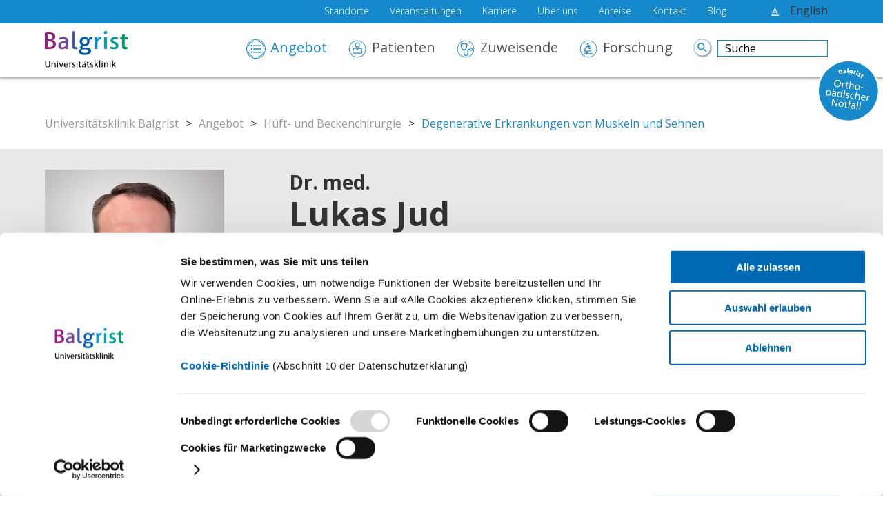

--- FILE ---
content_type: text/html; charset=utf-8
request_url: https://www.balgrist.ch/angebot/fachbereiche/huefte/degenerative-erkrankungen-von-muskeln-und-sehnen/lukas-jud/
body_size: 12844
content:
<!DOCTYPE html>
<html lang="de-CH" class="lang-de">
<head>
	<script id="Cookiebot" src="https://consent.cookiebot.com/uc.js" data-cbid="20195d28-afc9-4d7c-b6f4-fcdd23499e3a" data-blockingmode="auto" type="text/javascript"></script>

<meta charset="utf-8">
<!-- 
	___________________________________________
	
	 _______  __       __  ___   ___ ___   ___
	|   ____||  |     |  | \  \ /  / \  \ /  /
	|  |__   |  |     |  |  \  V  /   \  V  /
	|   __|  |  |     |  |   >   <     >   <
	|  |     |  `====.|  |  /  .  \   /  .  \
	|__|     |_______||__| /__/ \__\ /__/ \__\
	
	
	       flixx - The Swiss TYPO3 agency
	
	       www.flixx.ch || hello@flixx.ch
	___________________________________________

	This website is powered by TYPO3 - inspiring people to share!
	TYPO3 is a free open source Content Management Framework initially created by Kasper Skaarhoj and licensed under GNU/GPL.
	TYPO3 is copyright 1998-2026 of Kasper Skaarhoj. Extensions are copyright of their respective owners.
	Information and contribution at https://typo3.org/
-->

<base href="/">
<link rel="icon" href="/typo3conf/ext/custom_template/Resources/Public/img/favicon.ico" type="image/vnd.microsoft.icon">

<meta name="generator" content="TYPO3 CMS">
<meta name="description" content="Wir sind spezialisiert und routiniert in der Behandlung degenerativer Erkrankungen der Muskeln und Sehnen um die Hüfte ► Hüftabduktoren-Tendinopathie">
<meta name="author" content="Universitätsklinik Balgrist">
<meta name="keywords" content="Orthopädie, Paraplegie, Tetraplegie, Rheumatologie, Anästhesie, Radiologie, Chiropraktik, Rehabilitation, Forschung, Forschung Orthopädie, Forschung Paraplegie, Forschung Rheumatologie, Forschung Anästhesie, Forschung Radiologie, Schulter, Ellbogen, Gelenke, Hand, Wirbelsäule, Fuss, Sprunggelenk, Kinderorthopädie, Knie, Hüfte, Becken, Tumor, Knochentumor, Weichteiltumor, Skoliose, Physiotherapie, Ergotherapie, Neuro-Urologie, Neurologie, Technische Orthopäde, Diabetischer Fuss, Sportmedizin, Privatklinik, Balgrist Privé, Kongresse, Vortrag, Medizinische Massage, Amputation, Balgrist, Klinik, Spital">
<meta name="robots" content="all">
<meta property="og:type" content="website">
<meta property="og:title" content="Hüftchirurgie ► degenerative Hüfterkrankungen: Balgrist">
<meta property="og:url" content="https://www.balgrist.ch/angebot/fachbereiche/huefte/degenerative-erkrankungen-von-muskeln-und-sehnen/lukas-jud/">
<meta name="twitter:card" content="summary">
<meta name="twitter:title" content="Hüftchirurgie ► degenerative Hüfterkrankungen: Balgrist">


<link rel="stylesheet" href="/typo3temp/assets/compressed/merged-b7ec76a79e591834f022a874da42b76a-539843edff4649b317a7b5151f633681.css?1737454755" media="all">




<script src="/typo3temp/assets/compressed/merged-a32a6bf45e6ce4159271dc22b830703c-5035251b7e980caf668f571213f8a0a4.js?1732035499"></script>



<meta name="viewport" content="width=device-width, initial-scale=1, minimum-scale=1, user-scalable=yes"><script>
!function(f,b,e,v,n,t,s)
{if(f.fbq)return;n=f.fbq=function(){n.callMethod?
n.callMethod.apply(n,arguments):n.queue.push(arguments)};
if(!f._fbq)f._fbq=n;n.push=n;n.loaded=!0;n.version='2.0';
n.queue=[];t=b.createElement(e);t.async=!0;
t.src=v;s=b.getElementsByTagName(e)[0];
s.parentNode.insertBefore(t,s)}(window, document,'script',
'https://connect.facebook.net/en_US/fbevents.js');
fbq('init', '1448096835528034');
fbq('track', 'PageView');
</script>
<noscript><img height="1" width="1" style="display:none"
src="https://www.facebook.com/tr?id=1448096835528034&ev=PageView&noscript=1"
/></noscript>            <!-- Google Tag Manager -->
            <script>(function(w,d,s,l,i){w[l]=w[l]||[];w[l].push({'gtm.start':
            new Date().getTime(),event:'gtm.js'});var f=d.getElementsByTagName(s)[0],
            j=d.createElement(s),dl=l!='dataLayer'?'&l='+l:'';j.async=true;j.src=
            'https://www.googletagmanager.com/gtm.js?id='+i+dl;f.parentNode.insertBefore(j,f);
            })(window,document,'script','dataLayer','GTM-WZTCCVL');</script>
            <!-- End Google Tag Manager --><title>Universitätsklinik Balgrist: Degenerative Erkrankungen von Muskeln und Sehnen</title><link rel="alternate" type="application/rss+xml" title="Balgrist &raquo; Feed" href="/rss.xml" />
<link rel="canonical" href="https://www.balgrist.ch/angebot/fachbereiche/huefte/degenerative-erkrankungen-von-muskeln-und-sehnen/lukas-jud/"/>

<!-- This site is optimized with the Yoast SEO for TYPO3 plugin - https://yoast.com/typo3-extensions-seo/ -->
<script type="application/ld+json">[{"@context":"https:\/\/www.schema.org","@type":"BreadcrumbList","itemListElement":[{"@type":"ListItem","position":1,"item":{"@id":"https:\/\/www.balgrist.ch\/","name":"Universit\u00e4tsklinik Balgrist"}},{"@type":"ListItem","position":2,"item":{"@id":"https:\/\/www.balgrist.ch\/angebot\/","name":"Angebot"}},{"@type":"ListItem","position":3,"item":{"@id":"https:\/\/www.balgrist.ch\/angebot\/fachbereiche\/","name":"Fachbereiche"}},{"@type":"ListItem","position":4,"item":{"@id":"https:\/\/www.balgrist.ch\/angebot\/fachbereiche\/hueft-beckenchirurgie\/","name":"H\u00fcft- und Beckenchirurgie"}},{"@type":"ListItem","position":5,"item":{"@id":"https:\/\/www.balgrist.ch\/angebot\/fachbereiche\/huefte\/degenerative-erkrankungen-von-muskeln-und-sehnen\/","name":"Degenerative Erkrankungen von Muskeln und Sehnen"}}]}]</script>
</head>
<body class="main">
            <!-- Google Tag Manager (noscript) -->
            <noscript><iframe src="https://www.googletagmanager.com/ns.html?id=GTM-WZTCCVL"	height="0" width="0" style="display:none;visibility:hidden"></iframe></noscript>
            <!-- End Google Tag Manager (noscript) --><header><div id="hTop"><div class="inner"><nav id="naviLang" role="navigation"><ul class="lang"><li class="active"><a href="/angebot/fachbereiche/huefte/degenerative-erkrankungen-von-muskeln-und-sehnen/" class="active"><span class="De">Deutsch</span></a></li><li><span class="En">English</span></li></ul></nav><div id="hDisability"><a id="hear" href="#">&nbsp;</a><a id="font" href="#">&nbsp;</a></div><nav id="naviTop" role="navigation"><ul><li id="nav_1671"><a href="/patienten/aussenstandorte/">Standorte</a></li><li id="nav_554"><a href="/veranstaltungen/">Veranstaltungen</a><ul><li id="nav_605"><a href="/veranstaltungen/publikumsveranstaltungen/">Publikumsveranstaltungen</a></li><li id="nav_610"><a href="/veranstaltungen/kongresse-und-fortbildungen/">Kongresse und Fortbildungen</a></li></ul></li><li id="nav_427"><a href="/karriere/">Karriere</a><ul><li id="nav_16"><a href="/karriere/offene-stellen/">Offene Stellen</a></li><li id="nav_530"><a href="/karriere/ausbildung/" title="Ausbildung">Ausbildungen, Praktika und Zivildienst</a></li><li id="nav_429"><a href="/karriere/vorteile/">Balgrist als Arbeitgeberin</a></li></ul></li><li id="nav_14"><a href="/ueber-uns/klinik/">Über uns</a><ul><li id="nav_1474"><a href="https://jahresbericht.balgrist.ch/jahresbericht-2024/">Jahresbericht</a></li><li id="nav_168"><a href="/ueber-uns/medien/">News und Medienmitteilungen</a></li><li id="nav_164"><a href="/ueber-uns/klinik/">Klinik</a></li><li id="nav_169"><a href="/ueber-uns/partnerschaften/">Partnerschaften</a></li><li id="nav_500"><a href="/ueber-uns/qualitaet/">Qualität</a></li><li id="nav_165"><a href="/ueber-uns/schweizerischer-verein-balgrist/">Schweizerischer Verein Balgrist</a></li><li id="nav_166"><a href="/stiftung/" target="_blank">Balgrist-Stiftung</a></li></ul></li><li id="nav_15"><a href="/anreise/">Anreise</a></li><li id="nav_514"><a href="/kontakt/">Kontakt</a></li><li id="nav_1868"><a href="/stories/" title="Blog">Blog</a></li></ul></nav></div></div><div id="hBottom"><div class="inner"><div id="logo"><a class="logo_link" title="Universitätsklinik Balgrist" href="/"><img alt="Universitätsklinik Balgrist" src="/typo3conf/ext/custom_template/Resources/Public/img/balgrist-logo-de.svg" width="423" height="199" /></a></div><nav id="naviMain" role="navigation"><ul><li class="nav2 active hasSub"><a href="/angebot/" title="Angebot">Angebot</a><ul style="background-image: url(/fileadmin/user_upload/Design/navigation/angebot-def.jpg);"><li><div class="csc-default gridWrap layout-0 inner-0 margin-0 bgColor-0 frame-default frame-space-before- frame-space-after-" id="c12553"><div class="row_25_25_25_25 row"><div class="col_25_1 col"><div id="c12558" class="csc-default frame-default frame-type-menu_subpages layout-0"><div><h3 class="">Orthopädie</h3><ul><li><a href="/angebot/fachbereiche/fuss-und-sprunggelenkchirurgie/" title="Fuss- und Sprunggelenkchirurgie">Fuss- und Sprunggelenkchirurgie</a></li><li><a href="/angebot/fachbereiche/hand/" title="Hand">Hand</a></li><li class="active"><a href="/angebot/fachbereiche/hueft-beckenchirurgie/" title="Hüft-Beckenchirurgie">Hüft- und Beckenchirurgie</a></li><li><a href="/angebot/abteilungen/kinderorthopaedie/" title="Kinderorthopädie">Kinderorthopädie</a></li><li><a href="/angebot/fachbereiche/knie/" title="Knie">Knie</a></li><li><a href="/angebot/fachbereiche/tumore/" title="Rekonstruktive Orthopädie und Tumororthopädie">Rekonstruktive Orthopädie und Tumororthopädie</a></li><li><a href="/angebot/fachbereiche/ruecken/" title="Rücken">Rücken</a></li><li><a href="/angebot/fachbereiche/schulter-und-ellbogen/" title="Schulter und Ellbogen">Schulter und Ellbogen</a></li><li><a href="/angebot/seltene-erkrankungen/" title="Seltene Krankheiten">Seltene Krankheiten</a></li><li><a href="/angebot/fachbereiche/technische-und-neuro-orthopaedie/" title="Technische und Neuro-Orthopädie">Technische und Neuro-Orthopädie</a></li><li><a href="/notfall/" title="Orthopädischer Notfall">Orthopädischer Notfall</a></li></ul></div></div></div><div class="col_25_2 col"><div id="c12557" class="csc-default frame-default frame-type-menu_subpages layout-0"><div><h3 class="">Zentren</h3><ul><li><a href="/angebot/zentren/zentrum-fuer-wirbelsaeule/" title="Universitäres Wirbelsäulenzentrum">Wirbelsäulenzentrum (UWZH)</a></li><li><a href="/angebot/zentren/universitaeres-fusszentrum/" title="Fusszentrum">Fusszentrum</a></li><li><a href="/angebot/zentren/zentrum-fuer-sportmedizin/" title="Zentrum für Sportmedizin">Zentrum für Sportmedizin</a></li><li><a href="https://golfinstitute.balgrist.ch/de/" title="Balgrist Golf Institute">Balgrist Golf Institute</a></li><li><a href="/angebot/zentren/zentrum-fuer-paraplegie/" title="Zentrum für Paraplegie">Zentrum für Paraplegie</a></li><li><a href="/angebot/zentren/zentrum-fuer-rheumatologie/" title="Physikalische Medizin und Rheumatologie">Physikalische Medizin und Rheumatologie</a></li><li><a href="/angebot/zentren/zentrum-chiropraktische-medizin/" title="Chiropraktische Medizin">Chiropraktische Medizin</a></li></ul></div></div><div id="c16235" class="csc-default frame-default frame-type-menu_sitemap_pages layout-0"><div><h3 class="">Therapien</h3><ul><li><a href="/angebot/therapien/uebersicht-therapien/" title="Übersicht Therapien">Übersicht Therapien</a></li><li><a href="/angebot/therapien/physiotherapie/" title="Physiotherapie">Physiotherapie</a><ul><li><a href="/angebot/therapien/physiotherapie/wirbelsaeule-physikalische-medizin-und-rheumatologie-tumoren/" title="Wirbelsäule, Physikalische Medizin und Rheumatologie, Tumoren">Wirbelsäule, Physikalische Medizin und Rheumatologie, Tumoren</a></li><li><a href="/angebot/therapien/physiotherapie/schulter-und-ellbogen/" title="Schulter und Ellbogen">Schulter und Ellbogen</a></li><li><a href="/angebot/therapien/physiotherapie/huefte-knie-und-fuss/" title="Hüfte, Knie und Fuss">Hüfte, Knie und Fuss</a></li><li><a href="/angebot/therapien/physiotherapie/technische-orthopaedie/" title="Technische Orthopädie">Technische Orthopädie</a></li><li><a href="/angebot/therapien/physiotherapie/praevention-und-sportmedizin/" title="Prävention und Sportmedizin">Prävention und Sportmedizin</a></li><li><a href="/angebot/therapien/physiotherapie/paraplegie/" title="Paraplegie">Paraplegie</a></li><li><a href="/angebot/therapien/physiotherapie/akina/" title="Akina">Akina</a></li></ul></li><li><a href="/angebot/therapien/ergotherapie/" title="Ergotherapie">Ergotherapie</a><ul><li><a href="/angebot/therapien/uebersicht-therapien/ergotherapie/ergotherapie-orthopaedie/" title="Ergotherapie Orthopädie">Ergotherapie Orthopädie</a></li><li><a href="/therapien/ergotherapie-para-und-tetraplegie/" title="Ergotherapie Para- und Tetraplegie">Ergotherapie Para- und Tetraplegie</a></li><li><a href="/therapien/ergotherapie-aktivierungstherapie/" title="Aktivierungstherapie">Aktivierungstherapie</a></li></ul></li><li><a href="/angebot/therapien/kurse-und-massagen/" title="Kurse und Massagen">Kurse und Massagen</a></li></ul></div></div></div><div class="col_25_3 col"><div id="c12559" class="csc-default frame-default frame-type-menu_subpages layout-0"><div><h3 class="">Abteilungen</h3><ul><li><a href="/angebot/abteilungen/anaesthesiologie/" title="Anästhesiologie">Anästhesiologie</a></li><li><a href="/angebot/abteilungen/beratungen/" title="Beratungen">Beratungen</a></li><li><a href="https://www.bewegungsanalysezuerich.ch/" target="_blank" title="Bewegungsanalyse">Bewegungsanalyse</a></li><li><a href="/angebot/abteilungen/infektiologie/" title="Infektiologie">Infektiologie</a></li><li><a href="/angebot/abteilungen/innere-medizin/" title="Innere Medizin">Innere Medizin</a></li><li><a href="/angebot/abteilungen/neuro-urologie/" title="Neuro-Urologie">Neuro-Urologie</a></li><li><a href="/angebot/zentren/zentrum-fuer-paraplegie/neurologie/" title="Neurologie">Neurologie</a></li><li><a href="/angebot/abteilungen/pflege/" title="Pflege">Pflege</a></li><li><a href="/angebot/abteilungen/radiologie/" title="Radiologie">Radiologie</a></li></ul></div></div></div><div class="col_25_4 col"><div id="c12560" class="csc-default frame-default frame-type-text layout-0"><div><h3 class="">Spezialisten</h3><p>Unsere hoch spezialisierten Ärztinnen und Ärzte&nbsp;sind gerne für Sie da.</p></div></div><div id="c12613" class="csc-default frame-default frame-type-text layout-1"><div><ul class="aerzteDropdown"><li><a href="/angebot/unsere-aerzte/" class="button dropdown">Nach Fachbereich</a><ul><li><a href="/angebot/unsere-aerzte/becken/">Becken</a></li><li><a href="/angebot/unsere-aerzte/ellbogen/">Ellbogen und Schulter</a></li><li><a href="/angebot/unsere-aerzte/fuss/">Fuss</a></li><li><a href="/angebot/unsere-aerzte/hand/">Hand</a></li><li><a href="/angebot/unsere-aerzte/huefte/">Hüfte</a></li><li><a href="/angebot/unsere-aerzte/knie/">Knie</a></li><li><a href="/angebot/unsere-aerzte/ruecken/">Rücken</a></li><li><a href="/angebot/unsere-aerzte/sprunggelenk/">Sprunggelenk</a></li><li><a href="/angebot/unsere-aerzte/technische-und-neuro-orthopaedie/">Technische und Neuro-Orthopädie</a></li><li><a href="/angebot/unsere-aerzte/tumore/">Rekonstruktive Orthopädie und Tumororthopädie</a></li></ul></li></ul></div></div><div id="c12614" class="csc-default frame-default frame-type-text layout-0 margin-40"><div><p><a href="/angebot/alle-aerzte-a-z/" class="button">Alle Ärzte A - Z</a></p></div></div></div></div></div><div id="c12600" class="csc-default frame-default frame-type-header layout-0"><div><h2 class="">Universitäre Medizin am Bewegungsapparat</h2></div></div></li><a class="naviClose" href="">&nbsp;</a></ul></li><li class="nav4 hasSub"><a href="/patienten/" title="Patienten">Patienten</a><ul style="background-image: url(/fileadmin/user_upload/Design/navigation/_patient.jpg);"><li><div class="csc-default gridWrap layout-0 inner-0 margin-0 bgColor-0 frame-default frame-space-before- frame-space-after-" id="c12554"><div class="row_25_25_25_25 row"><div class="col_25_1 col"><div id="c15061" class="csc-default frame-default frame-type-menu_sitemap_pages layout-0 margin-40"><div><h3 class="">Patienteninfos</h3><ul><li><a href="/patienten/patienteninfos/eintritt/" title="Untersuchung / Eintritt">Untersuchung / Eintritt</a><ul><li><a href="/patientenanmeldung/" title="Anmeldung">Anmeldung</a></li><li><a href="/patientenarmband/" title="Patientenarmband">Patientenarmband</a></li></ul></li><li><a href="/patienten/patienteninfos/tagesklinik/" title="Ambulanter Aufenthalt">Ambulanter Aufenthalt</a></li><li><a href="/patienten/patienteninfos/aufenthalt/" title="Stationärer Aufenthalt">Stationärer Aufenthalt</a><ul><li><a href="/patienten/patienteninfos/aufenthalt/hotellerie-und-gastronomie/" title="Hotellerie und Gastronomie">Hotellerie und Gastronomie</a></li><li><a href="/patienten/patienteninfos/austritt/" title="Austritt">Austritt</a></li></ul></li><li><a href="/patienten/patienteninfos/feedback/" title="Feedback">Feedback</a></li><li><a href="/epd/" title="Elektronisches Patientendossier">Elektronisches Patientendossier</a></li><li><a href="/patienten/internationale-patienten/" title="Internationale Patienten">Internationale Patienten</a><ul><li><a href="/international-office/" title="International Office">International Office</a></li></ul></li><li><a href="/patienten/patienteninfos/informationen-von-a-bis-z/" title="Informationen von  A bis Z">Informationen von  A bis Z</a></li></ul></div></div><div id="c12596" class="csc-default frame-default frame-type-text layout-0"><div><p><a href="/patientenanmeldung/" class="button">Anmeldung</a></p></div></div></div><div class="col_25_2 col"><div id="c12563" class="csc-default frame-default frame-type-text layout-0"><div><h3 class="">Aussenstandorte</h3><p>Auch am Spital Männedorf und am Kantonsspital Schaffhausen haben Sie Zugang zu unserem Angebot.</p></div></div><div id="c12598" class="csc-default frame-default frame-type-text layout-0"><div><p><a href="/patienten/aussenstandorte/" class="button">Unsere Standorte</a></p></div></div></div><div class="col_25_3 col"><div id="c12564" class="csc-default frame-default frame-type-text layout-0"><div><h3 class="">Besuchszeiten</h3><p>Allgemein/Halbprivat:<br> 10.00–20.00 Uhr<br> Privatpatienten: rund um die Uhr</p></div></div><div id="c12599" class="csc-default frame-default frame-type-text layout-0"><div><p><a href="/anreise/" class="button">Anreise</a></p></div></div></div><div class="col_25_4 col"><div id="c12562" class="csc-default frame-default frame-type-text layout-0"><div><h3 class="">Balgrist Privé</h3><p>Unser fein abgestimmtes Leistungsangebot auf höchstem Niveau für Zusatzversicherte.</p></div></div><div id="c12597" class="csc-default frame-default frame-type-text layout-0"><div><p><a href="/patienten/leistungen-prive/" class="button">Leistungen Privé</a></p></div></div></div></div></div><div id="c23392" class="csc-default frame-default frame-type-text layout-0 inner-1150 bgColor-lightgrey"><div><div class="box"><h3>Swisscom Health: Rechnungskopie</h3><p>Das Krankenversicherungsgesetz schreibt vor, dass für jede Rechnung, welche direkt an Ihre Krankenkasse übermittelt wird, eine Kopie an Sie zugestellt werden muss. Hierzu erhalten Sie von <a href="https://www.swisscom.ch/de/business/enterprise/angebot/health.html" target="_self">Swisscom Health</a> eine E-Mail mit dem Link zu Ihrer Rech­nungs­ko­pie. Nach Eingabe eines Codes, der Ihnen per SMS zugestellt wird, erhalten Sie Zugang zur Rech­nungs­ko­pie. Diese steht Ihnen 30 Tage zum Download zur Verfügung und wird anschliessend bei Swisscom Health gelöscht. Gemäss den <a href="https://www.swisscom.ch/de/business/enterprise/health/health/datenschutz-bei-der-swisscom-health-ag.html" target="_self">Datenschutzbestimmungen von Swisscom Health</a> werden Ihre Daten nicht zu eigenen Zwecken bearbeitet und sie werden nicht ohne Ihre Einwilligung an Dritte weitergegeben.</p></div></div></div><div id="c15584" class="csc-default frame-default frame-type-textmedia layout-0"><div><div class="ce-textpic ce-left ce-above"><div class="ce-gallery" data-ce-columns="1" data-ce-images="1"><div class="ce-row"><div class="ce-column"><figure class="image"><a href="/patienten/patienteninfos/feedback/"><img class="image-embed-item" src="/fileadmin/user_upload/Design/Balgrist_Patientenfeedback_Button_Website_V1_65x65px.svg" width="180" height="177" loading="lazy" alt="" /></a></figure></div></div></div></div></div></div><div id="c23393" class="csc-default frame-default frame-type-html layout-0"><div><style>
	/* Abstand Kontakt */
.box {padding: 1rem;
  max-width: 85%;}
</style></div></div></li><a class="naviClose" href="">&nbsp;</a></ul></li><li class="nav529"><a href="/zuweisende/" title="Zuweisende">Zuweisende</a><ul><li></li><a class="naviClose" href="">&nbsp;</a></ul></li><li class="nav5 hasSub"><a href="/forschung/" title="Forschung">Forschung</a><ul style="background-image: url(/fileadmin/user_upload/Design/navigation/forschung_.jpg);"><li><div class="csc-default gridWrap layout-0 inner-0 margin-0 bgColor-0 frame-default frame-space-before- frame-space-after-" id="c12556"><div class="row_25_25_25_25 row"><div class="col_25_1 col"><div id="c12565" class="csc-default frame-default frame-type-menu_sitemap_pages layout-0"><div><h3 class="">Forschungsgruppen</h3><ul><li><a href="/forschung/forschergruppen/orthopaedie/" title="Orthopädie">Orthopädie</a><ul><li><a href="https://rocs.balgrist.ch/" title="Computerwissenschaften">Research in Orthopedic Computer Science (ROCS)</a></li><li><a href="/forschung/forschergruppen/orthopaedie/forschung-biomechanik/" title="Forschung Biomechanik">Forschung Biomechanik</a></li><li><a href="https://spine-biomechanics.balgrist.ch/" target="_blank" title="Spine Biomechanics">Spine Biomechanics</a></li><li><a href="/forschung/forschergruppen/orthopaedie/forschung-muskuloskelettale-epidemiologie/" title="Forschung Muskuloskelettale Epidemiologie">Forschung Muskuloskelettale Epidemiologie</a></li><li><a href="/forschung/forschergruppen/orthopaedie/forschung-tumoren/" title="Forschung Tumoren">Forschung Tumoren</a></li><li><a href="/forschung/forschergruppen/orthopaedie/forschungskonsent/" title="Forschungskonsent">Forschungskonsent</a></li><li><a href="/forschung/forschergruppen/orthopaedie/publikationen/" title="Publikationen">Publikationen</a></li><li><a href="/forschung/forschergruppen/orthopaedie/sponsoring-forschung/" title="Sponsoring Forschung">Sponsoring Forschung</a></li></ul></li><li><a href="/forschung/forschergruppen/sportmedizin/" title="Sportmedizin">Sportmedizin</a></li><li><a href="/forschung/forschergruppen/paraplegie/" title="Paraplegie">Paraplegie</a></li><li><a href="/forschung/forschergruppen/radiologie/" title="Radiologie">Radiologie</a></li><li><a href="/forschung/forschergruppen/anaesthesiologie/" title="Anästhesiologie">Anästhesiologie</a></li><li><a href="/forschung/forschergruppen/rheumatologie/" title="Rheumatologie">Rheumatologie</a></li><li><a href="/forschung/forschergruppen/chiropraktische-medizin/" title="Chiropraktische Medizin">Chiropraktische Medizin</a></li></ul></div></div><div id="c18654" class="csc-default frame-default frame-type-text layout-0"><div><p><a href="https://umzh.uzh.ch/" target="_top" class="button" title="Homepage Universitäre Medizin Zürich (UMZH)">Universitäre Medizin Zürich</a></p></div></div></div><div class="col_25_2 col"><div id="c12566" class="csc-default frame-default frame-type-menu_subpages layout-0"><div><h3 class="">Infrastruktur & Services</h3><ul><li><a href="/forschung/infrastruktur-services/research-und-innovation-node/" title="Research and Innovation Node">Research and Innovation Node</a></li><li><a href="https://or-x.ch/en/translational-center-for-surgery/" target="_blank" title="Forschungs- und Lehrzentrum OR-X">Forschungs- und Lehrzentrum OR-X</a></li><li><a href="https://ctu.balgrist.ch/" target="_blank" title="Clinical Trial Unit Balgrist">Clinical Trial Unit Balgrist</a></li><li><a href="/forschung/zentrum-3d-planung/" title="Zentrum 3D-Planung">Zentrum 3D-Planung</a></li><li><a href="https://www.balgristcampus.ch" target="_blank" title="Balgrist Campus">Balgrist Campus</a></li><li><a href="http://www.balgrist-beteiligungen.ch/" target="_blank" title="Beteiligungs AG">Beteiligungs AG</a></li></ul></div></div></div><div class="col_25_3 col"><div id="c12567" class="csc-default frame-default frame-type-menu_subpages layout-0"><div><h3 class="">Innovation</h3><ul><li><a href="https://research-innovation.balgrist.ch/scientific-report-2024" target="_top" title="Research and Science Report 2024-2025">Research and Science Report 2024-2025</a></li><li><a href="/forschung/forschergruppen/augmented-reality/" title="Augmented Reality">Augmented Reality</a></li><li><a href="/forschung/forschergruppen/faros/" title="EU-Horizon-Projekt FAROS">EU-Horizon-Projekt FAROS</a></li><li><a href="https://ingenuitylabz.com/" title="The Ingenuity Lab Zurich">The Ingenuity Lab Zurich</a></li><li><a href="https://umzh.uzh.ch/projekt/immunophage" title="ImmunoPhage">ImmunoPhage</a></li></ul></div></div></div><div class="col_25_4 col"><div id="c12568" class="csc-default frame-default frame-type-text layout-0"><div><h3 class="">Veranstaltungen</h3><p>Interessiert an einer Fortbildung? Wir&nbsp;vermitteln das neuste Wissen für Fachkräfte aus Medizin und Gesundheit.</p></div></div><div id="c12605" class="csc-default frame-default frame-type-text layout-0"><div><p><a href="/veranstaltungen/kongresse-und-fortbildungen/" class="button">Kongresse und Fortbildungen</a></p></div></div></div></div></div><div id="c12602" class="csc-default frame-default frame-type-header layout-0"><div><h2 class="">Forschung und Lehre für die Medizin der Zukunft</h2></div></div></li><a class="naviClose" href="">&nbsp;</a></ul></li><li class="naviSearch"><div id="searchBox"><form action="/suche/" method="get" id="tx_indexedsearch"><div class="tx-indexedsearch-form"><input id="searchInput" type="text" name="sword" value="" placeholder="Suche" class="tx-indexedsearch-searchbox-sword" /><input id="searchSubmit" name="" type="submit" value=" " /></div></form></div></li></ul><ul id="naviMeta"><li id="nav_1671"><a href="/patienten/aussenstandorte/">Standorte</a></li><li id="nav_554"><a href="/veranstaltungen/">Veranstaltungen</a></li><li id="nav_427"><a href="/karriere/">Karriere</a></li><li id="nav_14"><a href="/ueber-uns/klinik/">Über uns</a></li><li id="nav_15"><a href="/anreise/">Anreise</a></li><li id="nav_514"><a href="/kontakt/">Kontakt</a></li><li id="nav_1868"><a href="/stories/" title="Blog">Blog</a></li></ul></nav><a href="" class="mobicon"><span class="first"></span><span class="sec"></span><span class="third"></span></a><a href="/notfall/" id="btn-emergency"><div></div></a></div></div><div class="coronainfo"></div></header><main role="main"><div id="contact"><div class="inner"><div id="c21" class="csc-default frame-default frame-type-textmedia layout-0"><div><div class="ce-textpic ce-right ce-intext"><div class="ce-bodytext"><h1>Guten Tag.<br> Wie können wir Ihnen helfen?</h1></div></div></div></div><div class="csc-default gridWrap layout-0 inner-0 margin-0 bgColor-0 frame-default frame-space-before- frame-space-after-" id="c2088"><div class="row_50_50 row"><div class="col_50_1 col"><div id="c2089" class="csc-default frame-default frame-type-textmedia layout-0 margin-40"><div><div class="ce-textpic ce-right ce-intext"><div class="ce-bodytext"><p><a href="/patientenanmeldung/" class="button">Meine Patientendaten übermitteln</a></p></div></div></div></div><div id="c19" class="csc-default frame-default frame-type-textmedia layout-0 frame-space-after-large"><div><div class="ce-textpic ce-right ce-intext"><div class="ce-bodytext"><p>So erreichen Sie uns<br><span class="important"><span class="important"><span class="important"><span class="important"><span class="important"><span class="important"><span class="important"><span class="important"><span class="important"><span class="important"><span class="important"><span class="important"><span class="important"><span class="important"><span class="important"><span class="important"><span class="important"><span class="important"><span class="important"><span class="important"><span class="important"><span class="important"><span class="important"><span class="important"><span class="important"><span class="important"><span class="important"><span class="important"><span class="important"><span class="important"><span class="important"><span class="important"><span class="important"><span class="important"><span class="important"><span class="important"><span class="important"><span class="important"><span class="important"><span class="important"><span class="important"><span class="important"><span class="important"><span class="important"><span class="important"><a href="Tel:+41443861111" class="telicon"><span class="important"><span class="important"><span class="important"><span class="important"><span class="important"><span class="important"><span class="important"><span class="important"><span class="important"><span class="important"><span class="important"><span class="important"><span class="important"><span class="important"><span class="important"><span class="important"><span class="important"><span class="important"><span class="important"><span class="important"><span class="important"><span class="important"><span class="important"><span class="important"><span class="important"><span class="important"><span class="important"><span class="important"><span class="important"><span class="important"><span class="important"><span class="important"><span class="important"><span class="important"><span class="important"><span class="important"><span class="important"><span class="important"><span class="important"><span class="important"><span class="important"><span class="important"><span class="important"><span class="important"><span class="important">+41 44 386 11 11</span></span></span></span></span></span></span></span></span></span></span></span></span></span></span></span></span></span></span></span></span></span></span></span></span></span></span></span></span></span></span></span></span></span></span></span></span></span></span></span></span></span></span></span></span></a></span></span></span></span></span></span></span></span></span></span></span></span></span></span></span></span></span></span></span></span></span></span></span></span></span></span></span></span></span></span></span></span></span></span></span></span></span></span></span></span></span></span></span></span></span></p><p><span class="important"><a href="#" data-mailto-token="jxfiql7fkclXyxidofpq+ze" data-mailto-vector="-3" class="mailicon">Kontakt für Patienten</a></span></p><p><span class="important"><a href="#" data-mailto-token="jxfiql7hljjrkfhxqflkXyxidofpq+ze" data-mailto-vector="-3" class="mailicon">Kontakt für Medienanfragen</a></span></p></div></div></div></div><div id="c10737" class="csc-default frame-default frame-type-html layout-0"><div><iframe src="https://www.google.com/maps/embed?pb=!1m14!1m8!1m3!1d10812.028264717897!2d8.5750437!3d47.35326!3m2!1i1024!2i768!4f13.1!3m3!1m2!1s0x0%3A0x716632057b851302!2sUniversit%C3%A4tsklinik+Balgrist!5e0!3m2!1sde!2sde!4v1546961520918" width="100%" height="250" frameborder="0" style="border:0" allowfullscreen></iframe></div></div></div><div class="col_50_2 col"><div id="c20" class="csc-default frame-default frame-type-powermail_pi1 layout-0"><div><div class="tx-powermail"><div class="container-fluid"><form data-powermail-validate="data-powermail-validate" data-validate="html5" enctype="multipart/form-data" method="post" name="field" class="powermail_form powermail_form_1   " action="/angebot/fachbereiche/huefte/degenerative-erkrankungen-von-muskeln-und-sehnen/?tx_powermail_pi1%5Baction%5D=checkCreate&amp;tx_powermail_pi1%5Bcontroller%5D=Form&amp;cHash=634c5a0c5b6af30b6ed6b686291e0c1f#c20"><div><input type="hidden" name="tx_powermail_pi1[__referrer][@extension]" value="Powermail" /><input type="hidden" name="tx_powermail_pi1[__referrer][@controller]" value="Form" /><input type="hidden" name="tx_powermail_pi1[__referrer][@action]" value="form" /><input type="hidden" name="tx_powermail_pi1[__referrer][arguments]" value="YTowOnt967d4ea806c775edb388b48bd1cdf59c47a1189c2" /><input type="hidden" name="tx_powermail_pi1[__referrer][@request]" value="{&quot;@extension&quot;:&quot;Powermail&quot;,&quot;@controller&quot;:&quot;Form&quot;,&quot;@action&quot;:&quot;form&quot;}f5edda5daa60e0a975820c5e901d48a8a41e02f4" /><input type="hidden" name="tx_powermail_pi1[__trustedProperties]" value="{&quot;field&quot;:{&quot;name&quot;:1,&quot;vorname&quot;:1,&quot;emailadresse&quot;:1,&quot;telefon&quot;:1,&quot;bemerkung&quot;:1,&quot;__hp&quot;:1},&quot;mail&quot;:{&quot;form&quot;:1}}82685344f7356130641253dff21197f65c864a8c" /></div><h3>Kontaktformular</h3><fieldset class="powermail_fieldset powermail_fieldset_1 "><legend class="powermail_legend">Kontaktformular</legend><div class="powermail_fieldwrap powermail_fieldwrap_type_content powermail_fieldwrap_ueberschrift  "><div class="powermail_field "><div id="c2090" class="csc-default frame-default frame-type-textmedia layout-0"><div><div class="ce-textpic ce-right ce-intext"><div class="ce-bodytext"><h4>Haben Sie Anregungen oder Feedback?<br> Wir freuen uns auf Ihre Kontaktaufnahme. </h4></div></div></div></div></div></div><div class="powermail_fieldwrap powermail_fieldwrap_type_input powermail_fieldwrap_name  "><label for="powermail_field_name" class="powermail_label" title="">
        Name<span class="mandatory" aria-hidden="true">*</span></label><div class="powermail_field"><input required="required" aria-required="true" data-powermail-required-message="Dieses Feld muss ausgefüllt werden!" class="powermail_input  " id="powermail_field_name" type="text" name="tx_powermail_pi1[field][name]" value="" /></div></div><div class="powermail_fieldwrap powermail_fieldwrap_type_input powermail_fieldwrap_vorname  "><label for="powermail_field_vorname" class="powermail_label" title="">
        Vorname<span class="mandatory" aria-hidden="true">*</span></label><div class="powermail_field"><input required="required" aria-required="true" data-powermail-required-message="Dieses Feld muss ausgefüllt werden!" class="powermail_input  " id="powermail_field_vorname" type="text" name="tx_powermail_pi1[field][vorname]" value="" /></div></div><div class="powermail_fieldwrap powermail_fieldwrap_type_input powermail_fieldwrap_emailadresse  "><label for="powermail_field_emailadresse" class="powermail_label" title="">
        E-Mail-Adresse<span class="mandatory" aria-hidden="true">*</span></label><div class="powermail_field"><input required="required" aria-required="true" data-powermail-required-message="Dieses Feld muss ausgefüllt werden!" data-powermail-error-message="Keine gültige E-Mail-Adresse!" class="powermail_input  " id="powermail_field_emailadresse" type="email" name="tx_powermail_pi1[field][emailadresse]" value="" /></div></div><div class="powermail_fieldwrap powermail_fieldwrap_type_input powermail_fieldwrap_telefon  "><label for="powermail_field_telefon" class="powermail_label" title="">
        Telefon
    </label><div class="powermail_field"><input pattern="^(\+\d{1,4}|0+\d{1,5}|\(\d{1,5})[\d\s\/\(\)\-]*\d+$" data-powermail-error-message="Keine gültige Telefonnummer!" class="powermail_input  " id="powermail_field_telefon" type="tel" name="tx_powermail_pi1[field][telefon]" value="" /></div></div><div class="powermail_fieldwrap powermail_fieldwrap_type_textarea powermail_fieldwrap_bemerkung  "><label for="powermail_field_bemerkung" class="powermail_label" title="">
        Bemerkung
    </label><div class="powermail_field"><textarea rows="5" cols="20" class="powermail_textarea  " id="powermail_field_bemerkung" name="tx_powermail_pi1[field][bemerkung]"></textarea></div></div><div class="powermail_fieldwrap powermail_fieldwrap_type_submit powermail_fieldwrap_anfragesenden  "><div class="powermail_field "><input class="powermail_submit" type="submit" value="Anfrage senden" /></div></div></fieldset><input class="powermail_form_uid" type="hidden" name="tx_powermail_pi1[mail][form]" value="1" /><div style="margin-left: -99999px; position: absolute;"><label for="powermail_hp_1">
			Bitte dieses Feld NICHT ausfüllen!
		</label><input autocomplete="new-powermail-hp-1" aria-hidden="true" id="powermail_hp_1" tabindex="-1" type="text" name="tx_powermail_pi1[field][__hp]" value="" /></div></form></div></div>
</div></div></div></div></div></div><a id="contactClose" href="">&nbsp;</a></div><a id="fachbereichScroller" title="Informationen für Zuweisende" href="#">&nbsp;</a><a id="contactButton" href="#">&nbsp;</a><div class="inner-1920"><div id="banner" role="banner"><div class="swiper-container"><div class="swiper-wrapper"><!--0--><!--(2 != 2) && (&lt;div id=&quot;bannerPlaceholder&quot;&gt;&lt;/div&gt;)--><div id="bannerPlaceholder"></div></div></div><div class="swiper-pagination-outer"><div class="swiper-pagination"></div></div><a id="toBottom" href="#">&nbsp;</a></div><div class="inner"><nav id="naviBreadcrumb" role="navigation"><a href="/" id="nav1" class="mainnavi">Universitätsklinik Balgrist</a><span class="trenner">></span><a href="/angebot/" id="nav2" class="mainnavi">Angebot</a><span class="trenner">></span><a href="/angebot/fachbereiche/hueft-beckenchirurgie/" id="nav1204" class="mainnavi">Hüft- und Beckenchirurgie</a><span class="trenner">></span><span class="active">Degenerative Erkrankungen von Muskeln und Sehnen</span></nav></div></div><div id="content"><!--TYPO3SEARCH_begin-->
        <div class="tx-balgristch">
            
    <section class="detail">

        <div class="employee__detail--head">
            <div class="inner">
                <div class="row_30_70 row">
                    <div class="col_30_1 col">
                        <div class="image">
                            
                                <img alt="Lukas Jud" src="/fileadmin/_processed_/2/9/csm_Lukas-Jud_2b7c66a795.jpg" width="260" height="260" />
                            
                        </div>
                    </div>

                    <div class="col_70_1 col">
                        <div class="employee__detail--title">
                            Dr. med.
                        </div>
                        <div class="employee__detail--name">
                            <h1>Lukas Jud</h1>
                        </div>

                        <div class="employee__detail--function employee__detail--space">
                            
                                    
                                        Oberarzt Kniechirurgie<br>
                                    
                                
                        </div>

                        

                        <div class="employee__detail--languages employee__detail--space">
                            
                                <div class="employee__detail--label"> Sprachen </div>
                                <div>Deutsch, Englisch, Französisch</div>
                            
                        </div>
                        <div class="employee__detail--social">
                            
                        </div>
                    </div>
                </div>
            </div>
        </div>

        <div class="employee__detail--content">
            <div class="inner">
                <div class="row_75_25 row">
                    <div class="col_75_1 col">
                        <div class="employee__anchor--links">
                            
                            
                            
                                <a href="#employee_specs_04" class="anchor__link">Ehrungen und Preise</a>
                            
                            
                                <a href="#employee_specs_05" class="anchor__link">Aus- und Weiterbildung</a>
                            
                            
                                <a href="#employee_specs_06" class="anchor__link">Akademischer Werdegang</a>
                            
                            
                                <a href="#employee_specs_07" class="anchor__link">Hochschulabschluss</a>
                            
                            
                                <a href="#employee_specs_08" class="anchor__link">Studium</a>
                            
                            
                            
                                <a href="#employee_specs_10" class="anchor__link">Berufserfahrung</a>
                            
                            
                                <a href="#employee_specs_11" class="anchor__link">Facharztausbildung</a>
                            
                            
                            
                            
                            
                                <a href="#employee_specs_15" class="anchor__link">Diplome / Titel</a>
                            
                            
                                <a href="#employee_specs_16" class="anchor__link">Fellowships</a>
                            
                            
                            
                            
                                <a href="#employee_specs_19" class="anchor__link">Mitgliedschaften</a>
                            
                            
                            
                            
                            
                            
                            
                                <a href="#employee_specs_25" class="anchor__link">Gutachter Wissenschaftlicher Fachliteratur</a>
                            
                            
                                <a href="#employee_specs_26" class="anchor__link">Publikationen</a>
                            
                            
                                <a href="#employee_specs_27" class="anchor__link">Bücher und Buchkapitel</a>
                            
                        </div>

                        

                        




                        
                            <div id="employee_specs_04" class="employee__specs--item">
                                <h3>Ehrungen und Preise</h3>
                                <ul><li>2021 Venel Preis der Swiss Orthopaedics für klinische Forschung</li><li>2020–2021 JEO Best Paper Award</li></ul>
                            </div>
                        

                        
                            <div id="employee_specs_05" class="employee__specs--item">
                                <h3>Aus- und Weiterbildung</h3>
                                <ul><li>2022 Facharzttitel Orthopädie und Traumatologie des Bewegungsapparates</li><li>2017 Promotion zum Doktor der Medizin, Universität Zürich</li><li>2015 Staatsexamen Humanmedizin Universität Zürich</li><li>2009–2015 Medizinstudium Universität Fribourg und Zürich</li></ul>
                            </div>
                        

                        
                            <div id="employee_specs_06" class="employee__specs--item">
                                <h3>Akademischer Werdegang</h3>
                                <ul><li>2017 Promotion zum Doktor der Medizin, Universität Zürich</li></ul>
                            </div>
                        

                        
                            <div id="employee_specs_07" class="employee__specs--item">
                                <h3>Hochschulabschluss</h3>
                                <ul><li>2015 Staatsexamen, Universität Zürich</li></ul>
                            </div>
                        

                        
                            <div id="employee_specs_08" class="employee__specs--item">
                                <h3>Studium</h3>
                                <ul><li>2011–2015 Medizinstudium, Universität Zürich</li><li>2009–2011 Medizinstudium, Universität Fribourg</li></ul>
                            </div>
                        

                        

                        
                            <div id="employee_specs_10" class="employee__specs--item">
                                <h3>Berufserfahrung</h3>
                                <ul><li>Seit Juli 2022 Oberarzt Orthopädie, Universitätsklinik Balgrist</li><li>2022 Oberarzt i.V. Orthopädie und Unfallchirurgie, Kantonsspital St. Gallen (Prof. Dr. med. B. Jost)</li><li>2020–2022 Assistenzarzt Orthopädie und Unfallchirurgie, Kantonsspital St. Gallen (Prof. Dr. med. B. Jost)</li><li>2017–2020 Assistenzarzt Orthopädie, Universitätsklinik Balgrist (Prof. Dr. med. C. Gerber / Prof. Dr. med. M. Farshad)</li><li>2015–2016 Assistenzarzt Chirurgie, Spital Uster (Prof. Dr. med. Melcher)</li></ul>
                            </div>
                        

                        
                            <div id="employee_specs_11" class="employee__specs--item">
                                <h3>Facharztausbildung</h3>
                                <ul><li>2020–2022 Assistenzarzt Orthopädie und Unfallchirurgie, Kantonsspital St. Gallen (Prof. Dr. med. B. Jost)</li><li>2017–2020 Assistenzarzt Orthopädie, Universitätsklinik Balgrist (Prof. Dr. med. C. Gerber / Prof. Dr. med. M. Farshad)</li><li>2015–2016 Assistenzarzt Chirurgie, Spital Uster (Prof. Dr. med. Melcher)</li></ul>
                            </div>
                        

                        

                        

                        

                        
                            <div id="employee_specs_15" class="employee__specs--item">
                                <h3>Diplome / Titel</h3>
                                <ul><li>2022 Facharzttitel Orthopädie und Traumatologie des Bewegungsapparates</li><li>2017 Promotion zum Doktor der Medizin, Universität Zürich</li></ul>
                            </div>
                        

                        
                            <div id="employee_specs_16" class="employee__specs--item">
                                <h3>Fellowships</h3>
                                <figure class="table"><table class="contenttable"><tbody><tr><td>2024</td><td>ESSKA Osteotomy Travelling Fellowship</td></tr></tbody></table></figure>
                            </div>
                        

                        

                        

                        
                            <div id="employee_specs_19" class="employee__specs--item">
                                <h3>Mitgliedschaften</h3>
                                <ul><li>Verein Schweizerischer Assistenz- und Oberärzte (VSAO)</li><li>Swiss Orthopaedics</li><li>European Society of Sports Traumatology, Knee Surgery and Arthroscopy (ESSKA)</li></ul>
                            </div>
                        

                        

                        

                        

                        

                        

                        
                            <div id="employee_specs_25" class="employee__specs--item">
                                <h3>Gutachter Wissenschaftlicher Fachliteratur</h3>
                                <ul><li>The Knee</li><li>Knee Surgery, Sports Traumatology, Arthroscopy (KSSTA)</li><li>Journal of Experimental Orthopaedics (JEO)</li></ul>
                            </div>
                        

                        
                            <div id="employee_specs_26" class="employee__specs--item">
                                <h3>Publikationen</h3>
                                <p><a href="https://scholar.google.com/citations?user=VSTrkHYAAAAJ&amp;hl=de" target="_top" class="pfeil">Google Scholar</a></p>
                                
                            </div>
                        

                        
                            <div id="employee_specs_27" class="employee__specs--item">
                                <h3>Bücher und Buchkapitel</h3>
                                <ul><li>Buchkapitel: «Tumore des Bewegungsapparates» in: Farshad M., Lehrbuch Orthopädie. Springer, Berlin, Heidelberg</li></ul>

                                
                            </div>
                        
                    </div>

                    <div class="col_25_1 col">
                        
                            
<div id="c8972" class="csc-default frame-default frame-type-textmedia layout-0 bgColor-blue"><div><h3 class="">Sprechstunde</h3><div class="ce-textpic ce-right ce-intext"><div class="ce-bodytext"><p>Gerne vereinbaren wir Sprechstundentermine für Dienstag und Donnerstag.</p><p><b>Sie erreichen uns wie folgt:</b><br> Montag bis Freitag<br> 08.00–12.00 Uhr<br> 13.00–17.00 Uhr</p><p><a href="tel:+41443861283" class="telicon">+41 44 386 12 83</a><br><a href="tel:+41443861279" class="faxicon">+41 44 386 12 79</a><br><a href="#" data-mailto-token="jxfiql7hkfbXyxidofpq+ze" data-mailto-vector="-3" class="mailicon">E-Mail</a></p></div></div></div></div>


                        
                    </div>
                </div>
            </div>
        </div>

        <div id="detlanglink">
            &nbsp;
        </div>
    </section>
    
        <div class="csc-default gridWrap layout-0 inner-0 margin-0 bgColor-0 frame-default frame-space-before- frame-space-after-" id="c892"><div class="background lightgrey">
     
<div id="c16922" class="csc-default frame-default frame-type-header layout-0 inner-1150"><div><h2 class="">Kniechirurgie</h2></div></div>

<div class="csc-default gridWrap layout-0 inner-1150 margin-0 bgColor-0 frame-default frame-space-before- frame-space-after-" id="c891"><div class="row_25_75 row">
	<div class="col_25_1 col">
    	
<div id="c889" class="csc-default frame-default frame-type-textmedia layout-0"><div><div class="ce-textpic ce-left ce-above"><div class="ce-gallery" data-ce-columns="1" data-ce-images="1"><div class="ce-row"><div class="ce-column"><figure class="image"><img class="image-embed-item" title="Kniechirurgie" alt="Illustration der Strukturen, Muskeln und Sehnen am Knie" src="/fileadmin/user_upload/Fachbereiche/Orthopaedie/Knie/Knie.svg" width="163" height="329" loading="lazy" /></figure></div></div></div></div></div></div>


    </div>
	<div class="col_75_1 col">
    	
<div id="c890" class="csc-default frame-default frame-type-textmedia layout-0"><div><div class="ce-textpic ce-right ce-intext"><div class="ce-bodytext"><p>Das Knie ist das grösste Gelenk des menschlichen Körpers. Verletzungen oder Erkrankungen an diesem Gelenk können die Beweglichkeit stark einschränken. Bei PD Dr. med. Sandro Fucentese und seinem Team werden Sie mit modernsten chirurgischen Techniken behandelt mit dem Ziel, die beste Therapieform für Sie zu finden. Dabei nutzen unsere Spezialistinnen und Spezialisten&nbsp;die Möglichkeiten der minimalinvasiven Chirurgie, der computergestützten Navigation und der Arthroskopie.</p><p><a href="/angebot/fachbereiche/knie/" class="button">Zum Fachbereich</a></p></div></div></div></div>


    </div>
</div></div>
</div></div>
    

        </div>
    <!--TYPO3SEARCH_end--></div></main><footer role="contentinfo"><div class="inner"><div id="fTop"><div class="row_25_25_25_25 row"><div class="col_25_1 col"><div class="footerIN"><div id="c3" class="csc-default frame-default frame-type-textmedia layout-0"><div><h3 class="">Kontakt</h3><div class="ce-textpic ce-right ce-intext"><div class="ce-bodytext"><p>Universitätsklinik Balgrist<br> Forchstrasse 340<br> 8008 Zürich</p><p class="margin-address">Tel. <a href="Tel:+41443861111">+41 44 386 11 11</a><br><a href="#" data-mailto-token="jxfiql7fkclXyxidofpq+ze" data-mailto-vector="-3" class="mail">E-Mail</a></p><p><a href="/patienten/aussenstandorte/" class="pfeil">Aussenstandorte</a></p></div></div></div></div><div id="c16575" class="csc-default frame-default frame-type-html layout-0"><div><style>
      .margin-address {
        margin-top: -1rem;
      }
    </style></div></div></div><div class="footerCertLogos"><a href="https://www.sqs.ch/de/"><img src="/typo3conf/ext/custom_template/Resources/Public/img/iso9001.svg" width="77" height="77"   alt="" ></a><a href="https://www.siwf.ch/"><img src="/typo3conf/ext/custom_template/Resources/Public/img/logo-siwf-de.png" width="554" height="369"   alt="" ></a></div></div><div class="col_25_2 col"><div id="c5" class="csc-default frame-default frame-type-header layout-0"><div><h3 class="">Balgrist-Websites</h3></div></div><div id="c6" class="csc-default frame-default frame-type-menu_subpages layout-0"><div><ul><li><a href="https://www.balgrist-apotheke.ch/" title="Balgrist Apotheke">Balgrist Apotheke</a></li><li><a href="http://www.balgrist-tec.ch" target="_blank" title="Balgrist Tec">Balgrist Tec</a></li><li><a href="http://www.balgristcampus.ch/home/" target="_blank" title="Balgrist Campus">Balgrist Campus</a></li><li><a href="http://balgriststiftung.ch/" target="_blank" title="Balgrist-Stiftung">Balgrist-Stiftung</a></li><li><a href="http://www.balgrist-beteiligungen.ch" target="_blank" title="Balgrist Beteiligungs AG">Balgrist Beteiligungs AG</a></li></ul></div></div></div><div class="col_25_3 col"><div id="c7" class="csc-default frame-default frame-type-header layout-0"><div><h3 class="">Fachbereiche</h3></div></div><div id="c8" class="csc-default frame-default frame-type-menu_subpages layout-0"><div><ul><li><a href="/angebot/fachbereiche/fuss-und-sprunggelenkchirurgie/" title="Fuss und Sprunggelenk">Fuss und Sprunggelenk</a></li><li><a href="/angebot/fachbereiche/hand/" title="Hand">Hand</a></li><li><a href="/angebot/fachbereiche/knie/" title="Knie">Knie</a></li><li><a href="/angebot/fachbereiche/ruecken/" title="Rücken">Rücken</a></li><li><a href="/angebot/zentren/zentrum-fuer-sportmedizin/" title="Sportmedizin">Sportmedizin</a></li><li><a href="/angebot/fachbereiche/tumore/" title="Rekonstruktive Orthopädie und Tumororthopädie">Rekonstruktive Orthopädie und Tumororthopädie</a></li><li><a href="/angebot/abteilungen/kinderorthopaedie/" title="Kinderorthopädie">Kinderorthopädie</a></li><li><a href="/angebot/zentren/zentrum-chiropraktische-medizin/" title="Chiropraktische Medizin">Chiropraktische Medizin</a></li><li><a href="/angebot/zentren/zentrum-fuer-paraplegie/" title="Zentrum für Paraplegie">Zentrum für Paraplegie</a></li></ul></div></div></div><div class="col_25_4 col"><div id="c12913" class="csc-default frame-default frame-type-header layout-0"><div><h3 class="">Abteilungen</h3></div></div><div class="csc-default gridWrap layout-0 inner-0 margin-0 bgColor-0 frame-default frame-space-before- frame-space-after-" id="c12939"><div class="row_50_50 row"><div class="col_50_1 col"><div id="c12911" class="csc-default frame-default frame-type-menu_subpages layout-0"><div><ul><li><a href="/angebot/abteilungen/anaesthesiologie/" title="Anästhesiologie">Anästhesiologie</a></li><li><a href="/angebot/abteilungen/beratungen/" title="Beratungen">Beratungen</a></li><li><a href="/angebot/abteilungen/therapien/ergotherapie/" title="Ergotherapie">Ergotherapie</a></li><li><a href="/angebot/abteilungen/infektiologie/" title="Infektiologie">Infektiologie</a></li><li><a href="/angebot/abteilungen/innere-medizin/" title="Innere Medizin">Innere Medizin</a></li><li><a href="/angebot/abteilungen/neuro-urologie/" title="Neuro-Urologie">Neuro-Urologie</a></li></ul></div></div></div><div class="col_50_2 col"><div id="c12940" class="csc-default frame-default frame-type-menu_subpages layout-0"><div><ul><li><a href="/angebot/zentren/zentrum-fuer-paraplegie/neurologie/" title="Neurologie">Neurologie</a></li><li><a href="/angebot/abteilungen/pflege/" title="Pflege">Pflege</a></li><li><a href="/angebot/therapien/physiotherapie/" title="Physiotherapie">Physiotherapie</a></li><li><a href="/angebot/abteilungen/radiologie/" title="Radiologie">Radiologie</a></li><li><a href="/angebot/zentren/zentrum-fuer-rheumatologie/" title="Rheumatologie">Rheumatologie</a></li></ul></div></div></div></div></div></div></div></div><div id="fBottom"><nav id="naviSocial" role="navigation"><ul><li id="nav_106"><a href="https://www.facebook.com/Balgrist/" target="_self"><i class="fa" aria-hidden="true"></i><span>Facebook</span></a></li><li id="nav_107"><a href="https://www.youtube.com/c/UniversitätsklinikBalgrist" target="_self"><i class="fa" aria-hidden="true"></i><span>YouTube</span></a></li><li id="nav_425"><a href="https://www.linkedin.com/company/balgrist" target="_self"><i class="fa" aria-hidden="true"></i><span>LinkedIn</span></a></li><li id="nav_426"><a href="https://www.twitter.com/derbalgrist" target="_self"><i class="fa" aria-hidden="true"></i><span>Twitter</span></a></li><li id="nav_470"><a href="https://www.instagram.com/balgrist" target="_self"><i class="fa" aria-hidden="true"></i><span>Instagram</span></a></li></ul></nav><div id="fLogos"><div id="c4" class="csc-default frame-default frame-type-image layout-0"><div><div class="ce-image ce-left ce-above"><div class="ce-gallery" data-ce-columns="2" data-ce-images="2"><div class="ce-row"><div class="ce-column"><figure class="image"><a href="https://www.uzh.ch/de.html" target="_top" title="Homepage Universität Zürich"><img class="image-embed-item" alt="Logo Universität Zürich" src="/fileadmin/user_upload/Design/Balgrist_footer_logo_uzh.svg" width="146" height="49" loading="lazy" /></a></figure></div><div class="ce-column"><figure class="image"><a href="https://www.swissolympic.ch/" target="_top" title="Homepage Swiss Olympic"><img class="image-embed-item" alt="Logo Swiss Olympic Medical Center." src="/fileadmin/user_upload/Design/LockUp_SOMC_gray_web.png" width="271" height="60" loading="lazy" /></a></figure></div></div></div></div></div></div></div><nav id="naviFooter" role="navigation"><ul><li id="nav_110"><a href="/impressum/">Impressum</a></li><li id="nav_111"><a href="/disclaimer/">Disclaimer</a></li><li id="nav_543"><a href="/datenschutzerklaerung/">Datenschutzerklärung</a></li></ul></nav></div></div></footer>
<script src="/typo3temp/assets/compressed/merged-8be8e2968678bf56d5192ce604886385-5adb07da633956a990cecbf6ced1f70f.js?1720611782"></script>

<script src="/typo3temp/assets/compressed/merged-3a271415729c695b88ee8fef66ef21ad-afc400c6257ef0cd6f602a2672f12f5a.js?1720797832"></script>
<script src="/typo3temp/assets/compressed/Form.min-fb8aede6af559132aeda55bb31c36dd7.js?1732638161" defer="defer"></script>
<script async="async" src="/typo3temp/assets/js/59cb7c5e3fccb968fb36c2e97ef8bf95.js?1764684271"></script>

<script type="text/javascript">
	_linkedin_partner_id = "171329";
	window._linkedin_data_partner_ids = window._linkedin_data_partner_ids || [];
	window._linkedin_data_partner_ids.push(_linkedin_partner_id);
	</script><script type="text/javascript">
	(function(){var s = document.getElementsByTagName("script")[0];
	var b = document.createElement("script");
	b.type = "text/javascript";b.async = true;
	b.src = "https://snap.licdn.com/li.lms-analytics/insight.min.js";
	s.parentNode.insertBefore(b, s);})();
</script>
<noscript>
<img height="1" width="1" style="display:none;" alt="" src="https://px.ads.linkedin.com/collect/?pid=171329&fmt=gif" />
</noscript>

</body>
</html>

--- FILE ---
content_type: text/css; charset=utf-8
request_url: https://www.balgrist.ch/typo3temp/assets/compressed/merged-b7ec76a79e591834f022a874da42b76a-539843edff4649b317a7b5151f633681.css?1737454755
body_size: 32350
content:
@charset "utf-8";@import url("https://fonts.googleapis.com/css?family=Open+Sans:300,400,600,700,800");.ce-align-left{text-align:left;}.ce-align-center{text-align:center;}.ce-align-right{text-align:right;}.ce-table td,.ce-table th{vertical-align:top;}.ce-textpic,.ce-image,.ce-nowrap .ce-bodytext,.ce-gallery,.ce-row,.ce-uploads li,.ce-uploads div{overflow:hidden;}.ce-left .ce-gallery,.ce-column{float:left;}.ce-center .ce-outer{position:relative;float:right;right:50%;}.ce-center .ce-inner{position:relative;float:right;right:-50%;}.ce-right .ce-gallery{float:right;}.ce-gallery figure{display:table;margin:0;}.ce-gallery figcaption{display:table-caption;caption-side:bottom;}.ce-gallery img{display:block;}.ce-gallery iframe{border-width:0;}.ce-border img,.ce-border iframe{border:2px solid #000000;padding:0px;}.ce-intext.ce-right .ce-gallery,.ce-intext.ce-left .ce-gallery,.ce-above .ce-gallery{margin-bottom:10px;}.ce-image .ce-gallery{margin-bottom:0;}.ce-intext.ce-right .ce-gallery{margin-left:10px;}.ce-intext.ce-left .ce-gallery{margin-right:10px;}.ce-below .ce-gallery{margin-top:10px;}.ce-column{margin-right:10px;}.ce-column:last-child{margin-right:0;}.ce-row{margin-bottom:10px;}.ce-row:last-child{margin-bottom:0;}.ce-above .ce-bodytext{clear:both;}.ce-intext.ce-left ol,.ce-intext.ce-left ul{padding-left:40px;overflow:auto;}.ce-headline-left{text-align:left;}.ce-headline-center{text-align:center;}.ce-headline-right{text-align:right;}.ce-uploads{margin:0;padding:0;}.ce-uploads li{list-style:none outside none;margin:1em 0;}.ce-uploads img{float:left;padding-right:1em;vertical-align:top;}.ce-uploads span{display:block;}.ce-table{width:100%;max-width:100%;}.ce-table th,.ce-table td{padding:0.5em 0.75em;vertical-align:top;}.ce-table thead th{border-bottom:2px solid #dadada;}.ce-table th,.ce-table td{border-top:1px solid #dadada;}.ce-table-striped tbody tr:nth-of-type(odd){background-color:rgba(0,0,0,.05);}.ce-table-bordered th,.ce-table-bordered td{border:1px solid #dadada;}.frame-space-before-extra-small{margin-top:1em;}.frame-space-before-small{margin-top:2em;}.frame-space-before-medium{margin-top:3em;}.frame-space-before-large{margin-top:4em;}.frame-space-before-extra-large{margin-top:5em;}.frame-space-after-extra-small{margin-bottom:1em;}.frame-space-after-small{margin-bottom:2em;}.frame-space-after-medium{margin-bottom:3em;}.frame-space-after-large{margin-bottom:4em;}.frame-space-after-extra-large{margin-bottom:5em;}.frame-ruler-before:before{content:'';display:block;border-top:1px solid rgba(0,0,0,0.25);margin-bottom:2em;}.frame-ruler-after:after{content:'';display:block;border-bottom:1px solid rgba(0,0,0,0.25);margin-top:2em;}.frame-indent{margin-left:15%;margin-right:15%;}.frame-indent-left{margin-left:33%;}.frame-indent-right{margin-right:33%;}.tx-go-maps-ext img{max-width:none;}.c-referencespopover{position:absolute;padding:1rem;background-color:grey;border:1px solid lightgreen;max-width:90vw;opacity:0;pointer-events:none;transition:opacity 0.2s ease-in-out;white-space:normal;width:450px;}.c-referencespopover--active{opacity:100%;pointer-events:auto;z-index:100;}.c-referencelist__item{margin:0 0 0.5rem 2rem;padding:0.5rem;}.c-referencelist__item--active{background-color:grey;}.c-referencelist__cite *:first-child{margin-top:0;}.c-referencelist__cite *:last-child{margin-bottom:0;}[data-referencepoint]{position:relative;cursor:pointer;white-space:nowrap;}[data-referencepoint]:before,[data-referencepoint]:after{content:'';display:inline-block;}[data-referencepoint]:before{content:'[';}[data-referencepoint]:after{content:']';}[data-referencepoint] > a{color:black !important;text-decoration:none !important;}.news .clear{clear:both;}.news .nav ul{float:left;display:inline;margin:0;}.news .nav li{float:left;}.news .nav a{float:left;display:block;}.news .nav:after{content:".";display:block;height:0;clear:both;visibility:hidden;}.news .article{padding-bottom:15px;margin-bottom:15px;}.news .article:last-child{padding-bottom:0;margin-bottom:0;}.news .article:after{content:".";display:block;height:0;clear:both;visibility:hidden;}.news .article .news-img-wrap{float:left;margin:3px 12px 5px 0;background:#fff;}.news .article .news-img-wrap a{display:block;float:left;padding:4px;border:1px solid #ddd;background:#fff;}.news .article .news-img-wrap img{float:left;height:auto;width:auto;}.news .article .teaser-text{margin:0 0 10px 0;}.news .article h3{margin-bottom:0;}.news .footer{clear:both;padding:10px 0 0 0;border-top:1px solid #eee;margin-top:15px;color:#888;}.news .footer p{line-height:1em;}.news .footer span{display:inline-block;padding-right:8px;margin-right:8px;border-right:1px solid #ddd;}.news .footer span:last-child{border-right:0;}.news .footer .news-category a{text-transform:uppercase;}.news .no-news-found{color:#DB0202;font-style:italic;}.news .page-navigation p{float:left;}.news .page-navigation ul{float:right;}.news .page-navigation ul li{float:left;display:block;padding:0 2px;background:none;}.news .page-navigation ul li a{display:block;}.news-category-view ul li{padding:5px 8px;}.news-category-view ul li li{padding:2px 8px 2px 12px;}.news-category-view > ul > li:nth-child(even){background:#f9f9f9;border-top:1px solid #eee;border-bottom:1px solid #eee;}.news-category-view .category-desc{padding-left:10px;margin-left:10px;border-left:1px solid #ddd;}.news-single .footer{margin-bottom:20px;margin-top:5px;padding:10px 0 0 0;border-bottom:0;border-top:1px solid #eee;}.news-single .article .news-img-wrap{float:right;width:282px;margin:0 0 0 25px;}.news-single .article .news-img-wrap img{float:none;}.news-single .teaser-text{font-size:15px;color:#888;}.news-text-wrap{margin-bottom:10px;}.news-img-caption{color:#888;}.news-related-wrap{display:table;margin-top:20px;width:100%;}.news-related{width:50%;padding:15px;border:1px solid #eee;display:table-cell;}.news-related ul li{line-height:1em;margin-bottom:12px;}.news-related ul li span{border-right:1px solid #DDDDDD;display:inline-block;margin-right:8px;padding-right:8px;color:#888;}.news-related ul li span:last-child{border-right:0;padding-right:0;}.news-related h4{margin-bottom:10px;}.news-related-files ul li{margin-bottom:20px;}.news-related-files .news-related-files-link .jpg{background-position:0 0;}.news-clear{clear:both;}.swiper-container{margin:0 auto;position:relative;overflow:hidden;z-index:1}.swiper-container-no-flexbox .swiper-slide{float:left}.swiper-container-vertical>.swiper-wrapper{-webkit-box-orient:vertical;-moz-box-orient:vertical;-ms-flex-direction:column;-webkit-flex-direction:column;flex-direction:column}.swiper-wrapper{position:relative;width:100%;height:100%;z-index:1;display:-webkit-box;display:-moz-box;display:-ms-flexbox;display:-webkit-flex;display:flex;-webkit-transition-property:-webkit-transform;-moz-transition-property:-moz-transform;-o-transition-property:-o-transform;-ms-transition-property:-ms-transform;transition-property:transform;-webkit-box-sizing:content-box;-moz-box-sizing:content-box;box-sizing:content-box}.swiper-container-android .swiper-slide,.swiper-wrapper{-webkit-transform:translate3d(0,0,0);-moz-transform:translate3d(0,0,0);-o-transform:translate(0,0);-ms-transform:translate3d(0,0,0);transform:translate3d(0,0,0)}.swiper-container-multirow>.swiper-wrapper{-webkit-box-lines:multiple;-moz-box-lines:multiple;-ms-flex-wrap:wrap;-webkit-flex-wrap:wrap;flex-wrap:wrap}.swiper-container-free-mode>.swiper-wrapper{-webkit-transition-timing-function:ease-out;-moz-transition-timing-function:ease-out;-ms-transition-timing-function:ease-out;-o-transition-timing-function:ease-out;transition-timing-function:ease-out;margin:0 auto}.swiper-slide{-webkit-flex-shrink:0;-ms-flex:0 0 auto;flex-shrink:0;width:100%;height:100%;position:relative}.swiper-container-autoheight,.swiper-container-autoheight .swiper-slide{height:auto}.swiper-container-autoheight .swiper-wrapper{-webkit-box-align:start;-ms-flex-align:start;-webkit-align-items:flex-start;align-items:flex-start;-webkit-transition-property:-webkit-transform,height;-moz-transition-property:-moz-transform;-o-transition-property:-o-transform;-ms-transition-property:-ms-transform;transition-property:transform,height}.swiper-container .swiper-notification{position:absolute;left:0;top:0;pointer-events:none;opacity:0;z-index:-1000}.swiper-wp8-horizontal{-ms-touch-action:pan-y;touch-action:pan-y}.swiper-wp8-vertical{-ms-touch-action:pan-x;touch-action:pan-x}.swiper-button-next,.swiper-button-prev{position:absolute;top:50%;width:27px;height:44px;margin-top:-22px;z-index:10;cursor:pointer;-moz-background-size:27px 44px;-webkit-background-size:27px 44px;background-size:27px 44px;background-position:center;background-repeat:no-repeat}.swiper-button-next.swiper-button-disabled,.swiper-button-prev.swiper-button-disabled{opacity:.35;cursor:auto;pointer-events:none}.swiper-button-prev,.swiper-container-rtl .swiper-button-next{background-image:url("data:image/svg+xml;charset=utf-8,%3Csvg%20xmlns%3D'http%3A%2F%2Fwww.w3.org%2F2000%2Fsvg'%20viewBox%3D'0%200%2027%2044'%3E%3Cpath%20d%3D'M0%2C22L22%2C0l2.1%2C2.1L4.2%2C22l19.9%2C19.9L22%2C44L0%2C22L0%2C22L0%2C22z'%20fill%3D'%23007aff'%2F%3E%3C%2Fsvg%3E");left:10px;right:auto}.swiper-button-prev.swiper-button-black,.swiper-container-rtl .swiper-button-next.swiper-button-black{background-image:url("data:image/svg+xml;charset=utf-8,%3Csvg%20xmlns%3D'http%3A%2F%2Fwww.w3.org%2F2000%2Fsvg'%20viewBox%3D'0%200%2027%2044'%3E%3Cpath%20d%3D'M0%2C22L22%2C0l2.1%2C2.1L4.2%2C22l19.9%2C19.9L22%2C44L0%2C22L0%2C22L0%2C22z'%20fill%3D'%23000000'%2F%3E%3C%2Fsvg%3E")}.swiper-button-prev.swiper-button-white,.swiper-container-rtl .swiper-button-next.swiper-button-white{background-image:url("data:image/svg+xml;charset=utf-8,%3Csvg%20xmlns%3D'http%3A%2F%2Fwww.w3.org%2F2000%2Fsvg'%20viewBox%3D'0%200%2027%2044'%3E%3Cpath%20d%3D'M0%2C22L22%2C0l2.1%2C2.1L4.2%2C22l19.9%2C19.9L22%2C44L0%2C22L0%2C22L0%2C22z'%20fill%3D'%23ffffff'%2F%3E%3C%2Fsvg%3E")}.swiper-button-next,.swiper-container-rtl .swiper-button-prev{background-image:url("data:image/svg+xml;charset=utf-8,%3Csvg%20xmlns%3D'http%3A%2F%2Fwww.w3.org%2F2000%2Fsvg'%20viewBox%3D'0%200%2027%2044'%3E%3Cpath%20d%3D'M27%2C22L27%2C22L5%2C44l-2.1-2.1L22.8%2C22L2.9%2C2.1L5%2C0L27%2C22L27%2C22z'%20fill%3D'%23007aff'%2F%3E%3C%2Fsvg%3E");right:10px;left:auto}.swiper-button-next.swiper-button-black,.swiper-container-rtl .swiper-button-prev.swiper-button-black{background-image:url("data:image/svg+xml;charset=utf-8,%3Csvg%20xmlns%3D'http%3A%2F%2Fwww.w3.org%2F2000%2Fsvg'%20viewBox%3D'0%200%2027%2044'%3E%3Cpath%20d%3D'M27%2C22L27%2C22L5%2C44l-2.1-2.1L22.8%2C22L2.9%2C2.1L5%2C0L27%2C22L27%2C22z'%20fill%3D'%23000000'%2F%3E%3C%2Fsvg%3E")}.swiper-button-next.swiper-button-white,.swiper-container-rtl .swiper-button-prev.swiper-button-white{background-image:url("data:image/svg+xml;charset=utf-8,%3Csvg%20xmlns%3D'http%3A%2F%2Fwww.w3.org%2F2000%2Fsvg'%20viewBox%3D'0%200%2027%2044'%3E%3Cpath%20d%3D'M27%2C22L27%2C22L5%2C44l-2.1-2.1L22.8%2C22L2.9%2C2.1L5%2C0L27%2C22L27%2C22z'%20fill%3D'%23ffffff'%2F%3E%3C%2Fsvg%3E")}.swiper-pagination{position:absolute;text-align:center;-webkit-transition:.3s;-moz-transition:.3s;-o-transition:.3s;transition:.3s;-webkit-transform:translate3d(0,0,0);-ms-transform:translate3d(0,0,0);-o-transform:translate3d(0,0,0);transform:translate3d(0,0,0);z-index:10}.swiper-pagination.swiper-pagination-hidden{opacity:0}.swiper-container-horizontal>.swiper-pagination-bullets,.swiper-pagination-custom,.swiper-pagination-fraction{bottom:10px;left:0;width:100%}.swiper-pagination-bullet{width:8px;height:8px;display:inline-block;border-radius:100%;background:#000;opacity:.2}button.swiper-pagination-bullet{border:none;margin:0;padding:0;box-shadow:none;-moz-appearance:none;-ms-appearance:none;-webkit-appearance:none;appearance:none}.swiper-pagination-clickable .swiper-pagination-bullet{cursor:pointer}.swiper-pagination-white .swiper-pagination-bullet{background:#fff}.swiper-pagination-bullet-active{opacity:1;background:#007aff}.swiper-pagination-white .swiper-pagination-bullet-active{background:#fff}.swiper-pagination-black .swiper-pagination-bullet-active{background:#000}.swiper-container-vertical>.swiper-pagination-bullets{right:10px;top:50%;-webkit-transform:translate3d(0,-50%,0);-moz-transform:translate3d(0,-50%,0);-o-transform:translate(0,-50%);-ms-transform:translate3d(0,-50%,0);transform:translate3d(0,-50%,0)}.swiper-container-vertical>.swiper-pagination-bullets .swiper-pagination-bullet{margin:5px 0;display:block}.swiper-container-horizontal>.swiper-pagination-bullets .swiper-pagination-bullet{margin:0 5px}.swiper-pagination-progress{background:rgba(0,0,0,.25);position:absolute}.swiper-pagination-progress .swiper-pagination-progressbar{background:#007aff;position:absolute;left:0;top:0;width:100%;height:100%;-webkit-transform:scale(0);-ms-transform:scale(0);-o-transform:scale(0);transform:scale(0);-webkit-transform-origin:left top;-moz-transform-origin:left top;-ms-transform-origin:left top;-o-transform-origin:left top;transform-origin:left top}.swiper-container-rtl .swiper-pagination-progress .swiper-pagination-progressbar{-webkit-transform-origin:right top;-moz-transform-origin:right top;-ms-transform-origin:right top;-o-transform-origin:right top;transform-origin:right top}.swiper-container-horizontal>.swiper-pagination-progress{width:100%;height:4px;left:0;top:0}.swiper-container-vertical>.swiper-pagination-progress{width:4px;height:100%;left:0;top:0}.swiper-pagination-progress.swiper-pagination-white{background:rgba(255,255,255,.5)}.swiper-pagination-progress.swiper-pagination-white .swiper-pagination-progressbar{background:#fff}.swiper-pagination-progress.swiper-pagination-black .swiper-pagination-progressbar{background:#000}.swiper-container-3d{-webkit-perspective:1200px;-moz-perspective:1200px;-o-perspective:1200px;perspective:1200px}.swiper-container-3d .swiper-cube-shadow,.swiper-container-3d .swiper-slide,.swiper-container-3d .swiper-slide-shadow-bottom,.swiper-container-3d .swiper-slide-shadow-left,.swiper-container-3d .swiper-slide-shadow-right,.swiper-container-3d .swiper-slide-shadow-top,.swiper-container-3d .swiper-wrapper{-webkit-transform-style:preserve-3d;-moz-transform-style:preserve-3d;-ms-transform-style:preserve-3d;transform-style:preserve-3d}.swiper-container-3d .swiper-slide-shadow-bottom,.swiper-container-3d .swiper-slide-shadow-left,.swiper-container-3d .swiper-slide-shadow-right,.swiper-container-3d .swiper-slide-shadow-top{position:absolute;left:0;top:0;width:100%;height:100%;pointer-events:none;z-index:10}.swiper-container-3d .swiper-slide-shadow-left{background-image:-webkit-gradient(linear,left top,right top,from(rgba(0,0,0,.5)),to(rgba(0,0,0,0)));background-image:-webkit-linear-gradient(right,rgba(0,0,0,.5),rgba(0,0,0,0));background-image:-moz-linear-gradient(right,rgba(0,0,0,.5),rgba(0,0,0,0));background-image:-o-linear-gradient(right,rgba(0,0,0,.5),rgba(0,0,0,0));background-image:linear-gradient(to left,rgba(0,0,0,.5),rgba(0,0,0,0))}.swiper-container-3d .swiper-slide-shadow-right{background-image:-webkit-gradient(linear,right top,left top,from(rgba(0,0,0,.5)),to(rgba(0,0,0,0)));background-image:-webkit-linear-gradient(left,rgba(0,0,0,.5),rgba(0,0,0,0));background-image:-moz-linear-gradient(left,rgba(0,0,0,.5),rgba(0,0,0,0));background-image:-o-linear-gradient(left,rgba(0,0,0,.5),rgba(0,0,0,0));background-image:linear-gradient(to right,rgba(0,0,0,.5),rgba(0,0,0,0))}.swiper-container-3d .swiper-slide-shadow-top{background-image:-webkit-gradient(linear,left top,left bottom,from(rgba(0,0,0,.5)),to(rgba(0,0,0,0)));background-image:-webkit-linear-gradient(bottom,rgba(0,0,0,.5),rgba(0,0,0,0));background-image:-moz-linear-gradient(bottom,rgba(0,0,0,.5),rgba(0,0,0,0));background-image:-o-linear-gradient(bottom,rgba(0,0,0,.5),rgba(0,0,0,0));background-image:linear-gradient(to top,rgba(0,0,0,.5),rgba(0,0,0,0))}.swiper-container-3d .swiper-slide-shadow-bottom{background-image:-webkit-gradient(linear,left bottom,left top,from(rgba(0,0,0,.5)),to(rgba(0,0,0,0)));background-image:-webkit-linear-gradient(top,rgba(0,0,0,.5),rgba(0,0,0,0));background-image:-moz-linear-gradient(top,rgba(0,0,0,.5),rgba(0,0,0,0));background-image:-o-linear-gradient(top,rgba(0,0,0,.5),rgba(0,0,0,0));background-image:linear-gradient(to bottom,rgba(0,0,0,.5),rgba(0,0,0,0))}.swiper-container-coverflow .swiper-wrapper,.swiper-container-flip .swiper-wrapper{-ms-perspective:1200px}.swiper-container-cube,.swiper-container-flip{overflow:visible}.swiper-container-cube .swiper-slide,.swiper-container-flip .swiper-slide{pointer-events:none;-webkit-backface-visibility:hidden;-moz-backface-visibility:hidden;-ms-backface-visibility:hidden;backface-visibility:hidden;z-index:1}.swiper-container-cube .swiper-slide .swiper-slide,.swiper-container-flip .swiper-slide .swiper-slide{pointer-events:none}.swiper-container-cube .swiper-slide-active,.swiper-container-cube .swiper-slide-active .swiper-slide-active,.swiper-container-flip .swiper-slide-active,.swiper-container-flip .swiper-slide-active .swiper-slide-active{pointer-events:auto}.swiper-container-cube .swiper-slide-shadow-bottom,.swiper-container-cube .swiper-slide-shadow-left,.swiper-container-cube .swiper-slide-shadow-right,.swiper-container-cube .swiper-slide-shadow-top,.swiper-container-flip .swiper-slide-shadow-bottom,.swiper-container-flip .swiper-slide-shadow-left,.swiper-container-flip .swiper-slide-shadow-right,.swiper-container-flip .swiper-slide-shadow-top{z-index:0;-webkit-backface-visibility:hidden;-moz-backface-visibility:hidden;-ms-backface-visibility:hidden;backface-visibility:hidden}.swiper-container-cube .swiper-slide{visibility:hidden;-webkit-transform-origin:0 0;-moz-transform-origin:0 0;-ms-transform-origin:0 0;transform-origin:0 0;width:100%;height:100%}.swiper-container-cube.swiper-container-rtl .swiper-slide{-webkit-transform-origin:100% 0;-moz-transform-origin:100% 0;-ms-transform-origin:100% 0;transform-origin:100% 0}.swiper-container-cube .swiper-slide-active,.swiper-container-cube .swiper-slide-next,.swiper-container-cube .swiper-slide-next+.swiper-slide,.swiper-container-cube .swiper-slide-prev{pointer-events:auto;visibility:visible}.swiper-container-cube .swiper-cube-shadow{position:absolute;left:0;bottom:0;width:100%;height:100%;background:#000;opacity:.6;-webkit-filter:blur(50px);filter:blur(50px);z-index:0}.swiper-container-fade.swiper-container-free-mode .swiper-slide{-webkit-transition-timing-function:ease-out;-moz-transition-timing-function:ease-out;-ms-transition-timing-function:ease-out;-o-transition-timing-function:ease-out;transition-timing-function:ease-out}.swiper-container-fade .swiper-slide{pointer-events:none;-webkit-transition-property:opacity;-moz-transition-property:opacity;-o-transition-property:opacity;transition-property:opacity}.swiper-container-fade .swiper-slide .swiper-slide{pointer-events:none}.swiper-container-fade .swiper-slide-active,.swiper-container-fade .swiper-slide-active .swiper-slide-active{pointer-events:auto}.swiper-scrollbar{border-radius:10px;position:relative;-ms-touch-action:none;background:rgba(0,0,0,.1)}.swiper-container-horizontal>.swiper-scrollbar{position:absolute;left:1%;bottom:3px;z-index:50;height:5px;width:98%}.swiper-container-vertical>.swiper-scrollbar{position:absolute;right:3px;top:1%;z-index:50;width:5px;height:98%}.swiper-scrollbar-drag{height:100%;width:100%;position:relative;background:rgba(0,0,0,.5);border-radius:10px;left:0;top:0}.swiper-scrollbar-cursor-drag{cursor:move}.swiper-lazy-preloader{width:42px;height:42px;position:absolute;left:50%;top:50%;margin-left:-21px;margin-top:-21px;z-index:10;-webkit-transform-origin:50%;-moz-transform-origin:50%;transform-origin:50%;-webkit-animation:swiper-preloader-spin 1s steps(12,end) infinite;-moz-animation:swiper-preloader-spin 1s steps(12,end) infinite;animation:swiper-preloader-spin 1s steps(12,end) infinite}.swiper-lazy-preloader:after{display:block;content:"";width:100%;height:100%;background-image:url("data:image/svg+xml;charset=utf-8,%3Csvg%20viewBox%3D'0%200%20120%20120'%20xmlns%3D'http%3A%2F%2Fwww.w3.org%2F2000%2Fsvg'%20xmlns%3Axlink%3D'http%3A%2F%2Fwww.w3.org%2F1999%2Fxlink'%3E%3Cdefs%3E%3Cline%20id%3D'l'%20x1%3D'60'%20x2%3D'60'%20y1%3D'7'%20y2%3D'27'%20stroke%3D'%236c6c6c'%20stroke-width%3D'11'%20stroke-linecap%3D'round'%2F%3E%3C%2Fdefs%3E%3Cg%3E%3Cuse%20xlink%3Ahref%3D'%23l'%20opacity%3D'.27'%2F%3E%3Cuse%20xlink%3Ahref%3D'%23l'%20opacity%3D'.27'%20transform%3D'rotate(30%2060%2C60)'%2F%3E%3Cuse%20xlink%3Ahref%3D'%23l'%20opacity%3D'.27'%20transform%3D'rotate(60%2060%2C60)'%2F%3E%3Cuse%20xlink%3Ahref%3D'%23l'%20opacity%3D'.27'%20transform%3D'rotate(90%2060%2C60)'%2F%3E%3Cuse%20xlink%3Ahref%3D'%23l'%20opacity%3D'.27'%20transform%3D'rotate(120%2060%2C60)'%2F%3E%3Cuse%20xlink%3Ahref%3D'%23l'%20opacity%3D'.27'%20transform%3D'rotate(150%2060%2C60)'%2F%3E%3Cuse%20xlink%3Ahref%3D'%23l'%20opacity%3D'.37'%20transform%3D'rotate(180%2060%2C60)'%2F%3E%3Cuse%20xlink%3Ahref%3D'%23l'%20opacity%3D'.46'%20transform%3D'rotate(210%2060%2C60)'%2F%3E%3Cuse%20xlink%3Ahref%3D'%23l'%20opacity%3D'.56'%20transform%3D'rotate(240%2060%2C60)'%2F%3E%3Cuse%20xlink%3Ahref%3D'%23l'%20opacity%3D'.66'%20transform%3D'rotate(270%2060%2C60)'%2F%3E%3Cuse%20xlink%3Ahref%3D'%23l'%20opacity%3D'.75'%20transform%3D'rotate(300%2060%2C60)'%2F%3E%3Cuse%20xlink%3Ahref%3D'%23l'%20opacity%3D'.85'%20transform%3D'rotate(330%2060%2C60)'%2F%3E%3C%2Fg%3E%3C%2Fsvg%3E");background-position:50%;-webkit-background-size:100%;background-size:100%;background-repeat:no-repeat}.swiper-lazy-preloader-white:after{background-image:url("data:image/svg+xml;charset=utf-8,%3Csvg%20viewBox%3D'0%200%20120%20120'%20xmlns%3D'http%3A%2F%2Fwww.w3.org%2F2000%2Fsvg'%20xmlns%3Axlink%3D'http%3A%2F%2Fwww.w3.org%2F1999%2Fxlink'%3E%3Cdefs%3E%3Cline%20id%3D'l'%20x1%3D'60'%20x2%3D'60'%20y1%3D'7'%20y2%3D'27'%20stroke%3D'%23fff'%20stroke-width%3D'11'%20stroke-linecap%3D'round'%2F%3E%3C%2Fdefs%3E%3Cg%3E%3Cuse%20xlink%3Ahref%3D'%23l'%20opacity%3D'.27'%2F%3E%3Cuse%20xlink%3Ahref%3D'%23l'%20opacity%3D'.27'%20transform%3D'rotate(30%2060%2C60)'%2F%3E%3Cuse%20xlink%3Ahref%3D'%23l'%20opacity%3D'.27'%20transform%3D'rotate(60%2060%2C60)'%2F%3E%3Cuse%20xlink%3Ahref%3D'%23l'%20opacity%3D'.27'%20transform%3D'rotate(90%2060%2C60)'%2F%3E%3Cuse%20xlink%3Ahref%3D'%23l'%20opacity%3D'.27'%20transform%3D'rotate(120%2060%2C60)'%2F%3E%3Cuse%20xlink%3Ahref%3D'%23l'%20opacity%3D'.27'%20transform%3D'rotate(150%2060%2C60)'%2F%3E%3Cuse%20xlink%3Ahref%3D'%23l'%20opacity%3D'.37'%20transform%3D'rotate(180%2060%2C60)'%2F%3E%3Cuse%20xlink%3Ahref%3D'%23l'%20opacity%3D'.46'%20transform%3D'rotate(210%2060%2C60)'%2F%3E%3Cuse%20xlink%3Ahref%3D'%23l'%20opacity%3D'.56'%20transform%3D'rotate(240%2060%2C60)'%2F%3E%3Cuse%20xlink%3Ahref%3D'%23l'%20opacity%3D'.66'%20transform%3D'rotate(270%2060%2C60)'%2F%3E%3Cuse%20xlink%3Ahref%3D'%23l'%20opacity%3D'.75'%20transform%3D'rotate(300%2060%2C60)'%2F%3E%3Cuse%20xlink%3Ahref%3D'%23l'%20opacity%3D'.85'%20transform%3D'rotate(330%2060%2C60)'%2F%3E%3C%2Fg%3E%3C%2Fsvg%3E")}@-webkit-keyframes swiper-preloader-spin{100%{-webkit-transform:rotate(360deg)}}@keyframes swiper-preloader-spin{100%{transform:rotate(360deg)}}#colorbox,#cboxOverlay,#cboxWrapper{position:absolute;top:0;left:0;z-index:9999;overflow:hidden;-webkit-transform:translate3d(0,0,0);}#cboxWrapper{max-width:none;}#cboxOverlay{position:fixed;width:100%;height:100%;}#cboxMiddleLeft,#cboxBottomLeft{clear:left;}#cboxContent{position:relative;}#cboxLoadedContent{overflow:auto;-webkit-overflow-scrolling:touch;}#cboxTitle{margin:0;}#cboxLoadingOverlay,#cboxLoadingGraphic{position:absolute;top:0;left:0;width:100%;height:100%;}#cboxPrevious,#cboxNext,#cboxClose,#cboxSlideshow{cursor:pointer;}.cboxPhoto{float:left;margin:auto;border:0;display:block;max-width:none;-ms-interpolation-mode:bicubic;}.cboxIframe{width:100%;height:100%;display:block;border:0;padding:0;margin:0;}#colorbox,#cboxContent,#cboxLoadedContent{box-sizing:content-box;-moz-box-sizing:content-box;-webkit-box-sizing:content-box;}#cboxOverlay{background:#000;opacity:0.9;filter:alpha(opacity = 90);}#colorbox{outline:0;}#cboxContent{margin-top:20px;background:#fff;}.cboxIframe{background:#fff;}#cboxError{padding:50px;border:1px solid #ccc;}#cboxLoadedContent{border:5px solid #fff;background:#fff;}#cboxTitle{position:absolute;top:-20px;left:0;color:#fff;}#cboxCurrent{position:absolute;top:-20px;right:0px;color:#ccc;display:none!important;}#cboxLoadingGraphic{background:url('../../../typo3conf/ext/custom_template/Resources/Public/extension/colorbox/images/loader.gif') no-repeat center center;background-size:50px;}#cboxPrevious,#cboxNext,#cboxSlideshow,#cboxClose{border:0;padding:0;margin:0;overflow:visible;width:auto;background:none;}#cboxPrevious:active,#cboxNext:active,#cboxSlideshow:active,#cboxClose:active{outline:0;}#cboxSlideshow{position:absolute;top:-20px;right:90px;color:#fff;}#cboxPrevious{position:absolute;top:50%;left:15px;margin-top:-25px;border-radius:50%;background-color:rgba(0,0,0,.4);background-image:none;width:51px;height:51px;border:1px solid rgba(255,255,255,.5);font-size:0px;-webkit-transition:all .3s linear;-moz-transition:all .3s linear;-o-transition:all .3s linear;transition:all .3s linear}#cboxPrevious:after{content:'‹';font-style:normal;font-size:48px;line-height:51px;color:rgba(255,255,255,.5);display:block;font-weight:normal;position:relative;left:-2px;top:-3px;}#cboxPrevious:hover{box-shadow:0px 0px 15px 0px rgba(0,0,0,.3);background-color:rgba(0,0,0,.7);}#cboxNext{position:absolute;top:50%;right:15px;margin-top:-25px;border-radius:50%;background-color:rgba(0,0,0,.4);background-image:none;width:51px;height:51px;border:1px solid rgba(255,255,255,.5);font-size:0px;-webkit-transition:all .3s linear;-moz-transition:all .3s linear;-o-transition:all .3s linear;transition:all .3s linear;}#cboxNext:after{content:'›';font-style:normal;font-size:48px;line-height:51px;color:rgba(255,255,255,.5);display:block;font-weight:normal;position:relative;right:-2px;top:-3px;}#cboxNext:hover{box-shadow:0px 0px 15px 0px rgba(0,0,0,.3);background-color:rgba(0,0,0,.7);}#cboxClose{position:absolute;top:5px;right:5px;display:block;width:38px;height:38px;font-size:0px;background-color:#FFF;}#cboxClose:after{content:'X';font-size:28px;color:#000;font-weight:700;}@font-face{font-family:'FontAwesome';src:url('../../../typo3conf/ext/custom_template/Resources/Public/fonts/fontawesome-webfont.eot?v=4.7.0');src:url('../../../typo3conf/ext/custom_template/Resources/Public/fonts/fontawesome-webfont.eot?#iefix&v=4.7.0') format("embedded-opentype"),url('../../../typo3conf/ext/custom_template/Resources/Public/fonts/fontawesome-webfont.woff2?v=4.7.0') format("woff2"),url('../../../typo3conf/ext/custom_template/Resources/Public/fonts/fontawesome-webfont.woff?v=4.7.0') format("woff"),url('../../../typo3conf/ext/custom_template/Resources/Public/fonts/fontawesome-webfont.ttf?v=4.7.0') format("truetype"),url('../../../typo3conf/ext/custom_template/Resources/Public/fonts/fontawesome-webfont.svg?v=4.7.0#fontawesomeregular') format("svg");font-weight:normal;font-style:normal}.fa{display:inline-block;font:normal normal normal 14px/1 FontAwesome;font-size:inherit;text-rendering:auto}.fa-lg{font-size:1.33333333em;line-height:.75em;vertical-align:-15%}.fa-2x{font-size:2em}.fa-3x{font-size:3em}.fa-4x{font-size:4em}.fa-5x{font-size:5em}.fa-fw{text-align:center;width:1.28571429em}.fa-ul{list-style-type:none;margin-left:2.14285714em;padding-left:0}.fa-ul>li{position:relative}.fa-li{left:-2.14285714em;position:absolute;text-align:center;top:.14285714em;width:2.14285714em}.fa-li.fa-lg{left:-1.85714286em}.fa-border{border:solid 0.08em #eee;border-radius:.1em;padding:.2em .25em .15em}.fa-pull-left{float:left}.fa-pull-right{float:right}.fa.fa-pull-left{margin-right:.3em}.fa.fa-pull-right{margin-left:.3em}.pull-right{float:right}.pull-left{float:left}.fa.pull-left{margin-right:.3em}.fa.pull-right{margin-left:.3em}.fa-spin{-webkit-animation:fa-spin 2s infinite linear;animation:fa-spin 2s infinite linear}.fa-pulse{-webkit-animation:fa-spin 1s infinite steps(8);animation:fa-spin 1s infinite steps(8)}@-webkit-keyframes fa-spin{0%{-webkit-transform:rotate(0deg);transform:rotate(0deg)}100%{-webkit-transform:rotate(359deg);transform:rotate(359deg)}}@keyframes fa-spin{0%{-webkit-transform:rotate(0deg);transform:rotate(0deg)}100%{-webkit-transform:rotate(359deg);transform:rotate(359deg)}}.fa-rotate-90{-webkit-transform:rotate(90deg);transform:rotate(90deg)}.fa-rotate-180{-webkit-transform:rotate(180deg);transform:rotate(180deg)}.fa-rotate-270{-webkit-transform:rotate(270deg);transform:rotate(270deg)}.fa-flip-horizontal{-webkit-transform:scale(-1,1);transform:scale(-1,1)}.fa-flip-vertical{-webkit-transform:scale(1,-1);transform:scale(1,-1)}:root .fa-rotate-90,:root .fa-rotate-180,:root .fa-rotate-270,:root .fa-flip-horizontal,:root .fa-flip-vertical{-webkit-filter:none;filter:none}.fa-stack{display:inline-block;height:2em;line-height:2em;position:relative;vertical-align:middle;width:2em}.fa-stack-1x,.fa-stack-2x{left:0;position:absolute;text-align:center;width:100%}.fa-stack-1x{line-height:inherit}.fa-stack-2x{font-size:2em}.fa-inverse{color:#fff}.fa-glass::before{content:'\f000'}.fa-music::before{content:'\f001'}.fa-search::before{content:'\f002'}.fa-envelope-o::before{content:'\f003'}.fa-heart::before{content:'\f004'}.fa-star::before{content:'\f005'}.fa-star-o::before{content:'\f006'}.fa-user::before{content:'\f007'}.fa-film::before{content:'\f008'}.fa-th-large::before{content:'\f009'}.fa-th::before{content:'\f00a'}.fa-th-list::before{content:'\f00b'}.fa-check::before{content:'\f00c'}.fa-remove::before,.fa-close::before,.fa-times::before{content:'\f00d'}.fa-search-plus::before{content:'\f00e'}.fa-search-minus::before{content:'\f010'}.fa-power-off::before{content:'\f011'}.fa-signal::before{content:'\f012'}.fa-gear::before,.fa-cog::before{content:'\f013'}.fa-trash-o::before{content:'\f014'}.fa-home::before{content:'\f015'}.fa-file-o::before{content:'\f016'}.fa-clock-o::before{content:'\f017'}.fa-road::before{content:'\f018'}.fa-download::before{content:'\f019'}.fa-arrow-circle-o-down::before{content:'\f01a'}.fa-arrow-circle-o-up::before{content:'\f01b'}.fa-inbox::before{content:'\f01c'}.fa-play-circle-o::before{content:'\f01d'}.fa-rotate-right::before,.fa-repeat::before{content:'\f01e'}.fa-refresh::before{content:'\f021'}.fa-list-alt::before{content:'\f022'}.fa-lock::before{content:'\f023'}.fa-flag::before{content:'\f024'}.fa-headphones::before{content:'\f025'}.fa-volume-off::before{content:'\f026'}.fa-volume-down::before{content:'\f027'}.fa-volume-up::before{content:'\f028'}.fa-qrcode::before{content:'\f029'}.fa-barcode::before{content:'\f02a'}.fa-tag::before{content:'\f02b'}.fa-tags::before{content:'\f02c'}.fa-book::before{content:'\f02d'}.fa-bookmark::before{content:'\f02e'}.fa-print::before{content:'\f02f'}.fa-camera::before{content:'\f030'}.fa-font::before{content:'\f031'}.fa-bold::before{content:'\f032'}.fa-italic::before{content:'\f033'}.fa-text-height::before{content:'\f034'}.fa-text-width::before{content:'\f035'}.fa-align-left::before{content:'\f036'}.fa-align-center::before{content:'\f037'}.fa-align-right::before{content:'\f038'}.fa-align-justify::before{content:'\f039'}.fa-list::before{content:'\f03a'}.fa-dedent::before,.fa-outdent::before{content:'\f03b'}.fa-indent::before{content:'\f03c'}.fa-video-camera::before{content:'\f03d'}.fa-photo::before,.fa-image::before,.fa-picture-o::before{content:'\f03e'}.fa-pencil::before{content:'\f040'}.fa-map-marker::before{content:'\f041'}.fa-adjust::before{content:'\f042'}.fa-tint::before{content:'\f043'}.fa-edit::before,.fa-pencil-square-o::before{content:'\f044'}.fa-share-square-o::before{content:'\f045'}.fa-check-square-o::before{content:'\f046'}.fa-arrows::before{content:'\f047'}.fa-step-backward::before{content:'\f048'}.fa-fast-backward::before{content:'\f049'}.fa-backward::before{content:'\f04a'}.fa-play::before{content:'\f04b'}.fa-pause::before{content:'\f04c'}.fa-stop::before{content:'\f04d'}.fa-forward::before{content:'\f04e'}.fa-fast-forward::before{content:'\f050'}.fa-step-forward::before{content:'\f051'}.fa-eject::before{content:'\f052'}.fa-chevron-left::before{content:'\f053'}.fa-chevron-right::before{content:'\f054'}.fa-plus-circle::before{content:'\f055'}.fa-minus-circle::before{content:'\f056'}.fa-times-circle::before{content:'\f057'}.fa-check-circle::before{content:'\f058'}.fa-question-circle::before{content:'\f059'}.fa-info-circle::before{content:'\f05a'}.fa-crosshairs::before{content:'\f05b'}.fa-times-circle-o::before{content:'\f05c'}.fa-check-circle-o::before{content:'\f05d'}.fa-ban::before{content:'\f05e'}.fa-arrow-left::before{content:'\f060'}.fa-arrow-right::before{content:'\f061'}.fa-arrow-up::before{content:'\f062'}.fa-arrow-down::before{content:'\f063'}.fa-mail-forward::before,.fa-share::before{content:'\f064'}.fa-expand::before{content:'\f065'}.fa-compress::before{content:'\f066'}.fa-plus::before{content:'\f067'}.fa-minus::before{content:'\f068'}.fa-asterisk::before{content:'\f069'}.fa-exclamation-circle::before{content:'\f06a'}.fa-gift::before{content:'\f06b'}.fa-leaf::before{content:'\f06c'}.fa-fire::before{content:'\f06d'}.fa-eye::before{content:'\f06e'}.fa-eye-slash::before{content:'\f070'}.fa-warning::before,.fa-exclamation-triangle::before{content:'\f071'}.fa-plane::before{content:'\f072'}.fa-calendar::before{content:'\f073'}.fa-random::before{content:'\f074'}.fa-comment::before{content:'\f075'}.fa-magnet::before{content:'\f076'}.fa-chevron-up::before{content:'\f077'}.fa-chevron-down::before{content:'\f078'}.fa-retweet::before{content:'\f079'}.fa-shopping-cart::before{content:'\f07a'}.fa-folder::before{content:'\f07b'}.fa-folder-open::before{content:'\f07c'}.fa-arrows-v::before{content:'\f07d'}.fa-arrows-h::before{content:'\f07e'}.fa-bar-chart-o::before,.fa-bar-chart::before{content:'\f080'}.fa-twitter-square::before{content:'\f081'}.fa-facebook-square::before{content:'\f082'}.fa-camera-retro::before{content:'\f083'}.fa-key::before{content:'\f084'}.fa-gears::before,.fa-cogs::before{content:'\f085'}.fa-comments::before{content:'\f086'}.fa-thumbs-o-up::before{content:'\f087'}.fa-thumbs-o-down::before{content:'\f088'}.fa-star-half::before{content:'\f089'}.fa-heart-o::before{content:'\f08a'}.fa-sign-out::before{content:'\f08b'}.fa-linkedin-square::before{content:'\f08c'}.fa-thumb-tack::before{content:'\f08d'}.fa-external-link::before{content:'\f08e'}.fa-sign-in::before{content:'\f090'}.fa-trophy::before{content:'\f091'}.fa-github-square::before{content:'\f092'}.fa-upload::before{content:'\f093'}.fa-lemon-o::before{content:'\f094'}.fa-phone::before{content:'\f095'}.fa-square-o::before{content:'\f096'}.fa-bookmark-o::before{content:'\f097'}.fa-phone-square::before{content:'\f098'}.fa-twitter::before{content:'\f099'}.fa-facebook-f::before,.fa-facebook::before{content:'\f09a'}.fa-github::before{content:'\f09b'}.fa-unlock::before{content:'\f09c'}.fa-credit-card::before{content:'\f09d'}.fa-feed::before,.fa-rss::before{content:'\f09e'}.fa-hdd-o::before{content:'\f0a0'}.fa-bullhorn::before{content:'\f0a1'}.fa-bell::before{content:'\f0f3'}.fa-certificate::before{content:'\f0a3'}.fa-hand-o-right::before{content:'\f0a4'}.fa-hand-o-left::before{content:'\f0a5'}.fa-hand-o-up::before{content:'\f0a6'}.fa-hand-o-down::before{content:'\f0a7'}.fa-arrow-circle-left::before{content:'\f0a8'}.fa-arrow-circle-right::before{content:'\f0a9'}.fa-arrow-circle-up::before{content:'\f0aa'}.fa-arrow-circle-down::before{content:'\f0ab'}.fa-globe::before{content:'\f0ac'}.fa-wrench::before{content:'\f0ad'}.fa-tasks::before{content:'\f0ae'}.fa-filter::before{content:'\f0b0'}.fa-briefcase::before{content:'\f0b1'}.fa-arrows-alt::before{content:'\f0b2'}.fa-group::before,.fa-users::before{content:'\f0c0'}.fa-chain::before,.fa-link::before{content:'\f0c1'}.fa-cloud::before{content:'\f0c2'}.fa-flask::before{content:'\f0c3'}.fa-cut::before,.fa-scissors::before{content:'\f0c4'}.fa-copy::before,.fa-files-o::before{content:'\f0c5'}.fa-paperclip::before{content:'\f0c6'}.fa-save::before,.fa-floppy-o::before{content:'\f0c7'}.fa-square::before{content:'\f0c8'}.fa-navicon::before,.fa-reorder::before,.fa-bars::before{content:'\f0c9'}.fa-list-ul::before{content:'\f0ca'}.fa-list-ol::before{content:'\f0cb'}.fa-strikethrough::before{content:'\f0cc'}.fa-underline::before{content:'\f0cd'}.fa-table::before{content:'\f0ce'}.fa-magic::before{content:'\f0d0'}.fa-truck::before{content:'\f0d1'}.fa-pinterest::before{content:'\f0d2'}.fa-pinterest-square::before{content:'\f0d3'}.fa-google-plus-square::before{content:'\f0d4'}.fa-google-plus::before{content:'\f0d5'}.fa-money::before{content:'\f0d6'}.fa-caret-down::before{content:'\f0d7'}.fa-caret-up::before{content:'\f0d8'}.fa-caret-left::before{content:'\f0d9'}.fa-caret-right::before{content:'\f0da'}.fa-columns::before{content:'\f0db'}.fa-unsorted::before,.fa-sort::before{content:'\f0dc'}.fa-sort-down::before,.fa-sort-desc::before{content:'\f0dd'}.fa-sort-up::before,.fa-sort-asc::before{content:'\f0de'}.fa-envelope::before{content:'\f0e0'}.fa-linkedin::before{content:'\f0e1'}.fa-rotate-left::before,.fa-undo::before{content:'\f0e2'}.fa-legal::before,.fa-gavel::before{content:'\f0e3'}.fa-dashboard::before,.fa-tachometer::before{content:'\f0e4'}.fa-comment-o::before{content:'\f0e5'}.fa-comments-o::before{content:'\f0e6'}.fa-flash::before,.fa-bolt::before{content:'\f0e7'}.fa-sitemap::before{content:'\f0e8'}.fa-umbrella::before{content:'\f0e9'}.fa-paste::before,.fa-clipboard::before{content:'\f0ea'}.fa-lightbulb-o::before{content:'\f0eb'}.fa-exchange::before{content:'\f0ec'}.fa-cloud-download::before{content:'\f0ed'}.fa-cloud-upload::before{content:'\f0ee'}.fa-user-md::before{content:'\f0f0'}.fa-stethoscope::before{content:'\f0f1'}.fa-suitcase::before{content:'\f0f2'}.fa-bell-o::before{content:'\f0a2'}.fa-coffee::before{content:'\f0f4'}.fa-cutlery::before{content:'\f0f5'}.fa-file-text-o::before{content:'\f0f6'}.fa-building-o::before{content:'\f0f7'}.fa-hospital-o::before{content:'\f0f8'}.fa-ambulance::before{content:'\f0f9'}.fa-medkit::before{content:'\f0fa'}.fa-fighter-jet::before{content:'\f0fb'}.fa-beer::before{content:'\f0fc'}.fa-h-square::before{content:'\f0fd'}.fa-plus-square::before{content:'\f0fe'}.fa-angle-double-left::before{content:'\f100'}.fa-angle-double-right::before{content:'\f101'}.fa-angle-double-up::before{content:'\f102'}.fa-angle-double-down::before{content:'\f103'}.fa-angle-left::before{content:'\f104'}.fa-angle-right::before{content:'\f105'}.fa-angle-up::before{content:'\f106'}.fa-angle-down::before{content:'\f107'}.fa-desktop::before{content:'\f108'}.fa-laptop::before{content:'\f109'}.fa-tablet::before{content:'\f10a'}.fa-mobile-phone::before,.fa-mobile::before{content:'\f10b'}.fa-circle-o::before{content:'\f10c'}.fa-quote-left::before{content:'\f10d'}.fa-quote-right::before{content:'\f10e'}.fa-spinner::before{content:'\f110'}.fa-circle::before{content:'\f111'}.fa-mail-reply::before,.fa-reply::before{content:'\f112'}.fa-github-alt::before{content:'\f113'}.fa-folder-o::before{content:'\f114'}.fa-folder-open-o::before{content:'\f115'}.fa-smile-o::before{content:'\f118'}.fa-frown-o::before{content:'\f119'}.fa-meh-o::before{content:'\f11a'}.fa-gamepad::before{content:'\f11b'}.fa-keyboard-o::before{content:'\f11c'}.fa-flag-o::before{content:'\f11d'}.fa-flag-checkered::before{content:'\f11e'}.fa-terminal::before{content:'\f120'}.fa-code::before{content:'\f121'}.fa-mail-reply-all::before,.fa-reply-all::before{content:'\f122'}.fa-star-half-empty::before,.fa-star-half-full::before,.fa-star-half-o::before{content:'\f123'}.fa-location-arrow::before{content:'\f124'}.fa-crop::before{content:'\f125'}.fa-code-fork::before{content:'\f126'}.fa-unlink::before,.fa-chain-broken::before{content:'\f127'}.fa-question::before{content:'\f128'}.fa-info::before{content:'\f129'}.fa-exclamation::before{content:'\f12a'}.fa-superscript::before{content:'\f12b'}.fa-subscript::before{content:'\f12c'}.fa-eraser::before{content:'\f12d'}.fa-puzzle-piece::before{content:'\f12e'}.fa-microphone::before{content:'\f130'}.fa-microphone-slash::before{content:'\f131'}.fa-shield::before{content:'\f132'}.fa-calendar-o::before{content:'\f133'}.fa-fire-extinguisher::before{content:'\f134'}.fa-rocket::before{content:'\f135'}.fa-maxcdn::before{content:'\f136'}.fa-chevron-circle-left::before{content:'\f137'}.fa-chevron-circle-right::before{content:'\f138'}.fa-chevron-circle-up::before{content:'\f139'}.fa-chevron-circle-down::before{content:'\f13a'}.fa-html5::before{content:'\f13b'}.fa-css3::before{content:'\f13c'}.fa-anchor::before{content:'\f13d'}.fa-unlock-alt::before{content:'\f13e'}.fa-bullseye::before{content:'\f140'}.fa-ellipsis-h::before{content:'\f141'}.fa-ellipsis-v::before{content:'\f142'}.fa-rss-square::before{content:'\f143'}.fa-play-circle::before{content:'\f144'}.fa-ticket::before{content:'\f145'}.fa-minus-square::before{content:'\f146'}.fa-minus-square-o::before{content:'\f147'}.fa-level-up::before{content:'\f148'}.fa-level-down::before{content:'\f149'}.fa-check-square::before{content:'\f14a'}.fa-pencil-square::before{content:'\f14b'}.fa-external-link-square::before{content:'\f14c'}.fa-share-square::before{content:'\f14d'}.fa-compass::before{content:'\f14e'}.fa-toggle-down::before,.fa-caret-square-o-down::before{content:'\f150'}.fa-toggle-up::before,.fa-caret-square-o-up::before{content:'\f151'}.fa-toggle-right::before,.fa-caret-square-o-right::before{content:'\f152'}.fa-euro::before,.fa-eur::before{content:'\f153'}.fa-gbp::before{content:'\f154'}.fa-dollar::before,.fa-usd::before{content:'\f155'}.fa-rupee::before,.fa-inr::before{content:'\f156'}.fa-cny::before,.fa-rmb::before,.fa-yen::before,.fa-jpy::before{content:'\f157'}.fa-ruble::before,.fa-rouble::before,.fa-rub::before{content:'\f158'}.fa-won::before,.fa-krw::before{content:'\f159'}.fa-bitcoin::before,.fa-btc::before{content:'\f15a'}.fa-file::before{content:'\f15b'}.fa-file-text::before{content:'\f15c'}.fa-sort-alpha-asc::before{content:'\f15d'}.fa-sort-alpha-desc::before{content:'\f15e'}.fa-sort-amount-asc::before{content:'\f160'}.fa-sort-amount-desc::before{content:'\f161'}.fa-sort-numeric-asc::before{content:'\f162'}.fa-sort-numeric-desc::before{content:'\f163'}.fa-thumbs-up::before{content:'\f164'}.fa-thumbs-down::before{content:'\f165'}.fa-youtube-square::before{content:'\f166'}.fa-youtube::before{content:'\f167'}.fa-xing::before{content:'\f168'}.fa-xing-square::before{content:'\f169'}.fa-youtube-play::before{content:'\f16a'}.fa-dropbox::before{content:'\f16b'}.fa-stack-overflow::before{content:'\f16c'}.fa-instagram::before{content:'\f16d'}.fa-flickr::before{content:'\f16e'}.fa-adn::before{content:'\f170'}.fa-bitbucket::before{content:'\f171'}.fa-bitbucket-square::before{content:'\f172'}.fa-tumblr::before{content:'\f173'}.fa-tumblr-square::before{content:'\f174'}.fa-long-arrow-down::before{content:'\f175'}.fa-long-arrow-up::before{content:'\f176'}.fa-long-arrow-left::before{content:'\f177'}.fa-long-arrow-right::before{content:'\f178'}.fa-apple::before{content:'\f179'}.fa-windows::before{content:'\f17a'}.fa-android::before{content:'\f17b'}.fa-linux::before{content:'\f17c'}.fa-dribbble::before{content:'\f17d'}.fa-skype::before{content:'\f17e'}.fa-foursquare::before{content:'\f180'}.fa-trello::before{content:'\f181'}.fa-female::before{content:'\f182'}.fa-male::before{content:'\f183'}.fa-gittip::before,.fa-gratipay::before{content:'\f184'}.fa-sun-o::before{content:'\f185'}.fa-moon-o::before{content:'\f186'}.fa-archive::before{content:'\f187'}.fa-bug::before{content:'\f188'}.fa-vk::before{content:'\f189'}.fa-weibo::before{content:'\f18a'}.fa-renren::before{content:'\f18b'}.fa-pagelines::before{content:'\f18c'}.fa-stack-exchange::before{content:'\f18d'}.fa-arrow-circle-o-right::before{content:'\f18e'}.fa-arrow-circle-o-left::before{content:'\f190'}.fa-toggle-left::before,.fa-caret-square-o-left::before{content:'\f191'}.fa-dot-circle-o::before{content:'\f192'}.fa-wheelchair::before{content:'\f193'}.fa-vimeo-square::before{content:'\f194'}.fa-turkish-lira::before,.fa-try::before{content:'\f195'}.fa-plus-square-o::before{content:'\f196'}.fa-space-shuttle::before{content:'\f197'}.fa-slack::before{content:'\f198'}.fa-envelope-square::before{content:'\f199'}.fa-wordpress::before{content:'\f19a'}.fa-openid::before{content:'\f19b'}.fa-institution::before,.fa-bank::before,.fa-university::before{content:'\f19c'}.fa-mortar-board::before,.fa-graduation-cap::before{content:'\f19d'}.fa-yahoo::before{content:'\f19e'}.fa-google::before{content:'\f1a0'}.fa-reddit::before{content:'\f1a1'}.fa-reddit-square::before{content:'\f1a2'}.fa-stumbleupon-circle::before{content:'\f1a3'}.fa-stumbleupon::before{content:'\f1a4'}.fa-delicious::before{content:'\f1a5'}.fa-digg::before{content:'\f1a6'}.fa-pied-piper-pp::before{content:'\f1a7'}.fa-pied-piper-alt::before{content:'\f1a8'}.fa-drupal::before{content:'\f1a9'}.fa-joomla::before{content:'\f1aa'}.fa-language::before{content:'\f1ab'}.fa-fax::before{content:'\f1ac'}.fa-building::before{content:'\f1ad'}.fa-child::before{content:'\f1ae'}.fa-paw::before{content:'\f1b0'}.fa-spoon::before{content:'\f1b1'}.fa-cube::before{content:'\f1b2'}.fa-cubes::before{content:'\f1b3'}.fa-behance::before{content:'\f1b4'}.fa-behance-square::before{content:'\f1b5'}.fa-steam::before{content:'\f1b6'}.fa-steam-square::before{content:'\f1b7'}.fa-recycle::before{content:'\f1b8'}.fa-automobile::before,.fa-car::before{content:'\f1b9'}.fa-cab::before,.fa-taxi::before{content:'\f1ba'}.fa-tree::before{content:'\f1bb'}.fa-spotify::before{content:'\f1bc'}.fa-deviantart::before{content:'\f1bd'}.fa-soundcloud::before{content:'\f1be'}.fa-database::before{content:'\f1c0'}.fa-file-pdf-o::before{content:'\f1c1'}.fa-file-word-o::before{content:'\f1c2'}.fa-file-excel-o::before{content:'\f1c3'}.fa-file-powerpoint-o::before{content:'\f1c4'}.fa-file-photo-o::before,.fa-file-picture-o::before,.fa-file-image-o::before{content:'\f1c5'}.fa-file-zip-o::before,.fa-file-archive-o::before{content:'\f1c6'}.fa-file-sound-o::before,.fa-file-audio-o::before{content:'\f1c7'}.fa-file-movie-o::before,.fa-file-video-o::before{content:'\f1c8'}.fa-file-code-o::before{content:'\f1c9'}.fa-vine::before{content:'\f1ca'}.fa-codepen::before{content:'\f1cb'}.fa-jsfiddle::before{content:'\f1cc'}.fa-life-bouy::before,.fa-life-buoy::before,.fa-life-saver::before,.fa-support::before,.fa-life-ring::before{content:'\f1cd'}.fa-circle-o-notch::before{content:'\f1ce'}.fa-ra::before,.fa-resistance::before,.fa-rebel::before{content:'\f1d0'}.fa-ge::before,.fa-empire::before{content:'\f1d1'}.fa-git-square::before{content:'\f1d2'}.fa-git::before{content:'\f1d3'}.fa-y-combinator-square::before,.fa-yc-square::before,.fa-hacker-news::before{content:'\f1d4'}.fa-tencent-weibo::before{content:'\f1d5'}.fa-qq::before{content:'\f1d6'}.fa-wechat::before,.fa-weixin::before{content:'\f1d7'}.fa-send::before,.fa-paper-plane::before{content:'\f1d8'}.fa-send-o::before,.fa-paper-plane-o::before{content:'\f1d9'}.fa-history::before{content:'\f1da'}.fa-circle-thin::before{content:'\f1db'}.fa-header::before{content:'\f1dc'}.fa-paragraph::before{content:'\f1dd'}.fa-sliders::before{content:'\f1de'}.fa-share-alt::before{content:'\f1e0'}.fa-share-alt-square::before{content:'\f1e1'}.fa-bomb::before{content:'\f1e2'}.fa-soccer-ball-o::before,.fa-futbol-o::before{content:'\f1e3'}.fa-tty::before{content:'\f1e4'}.fa-binoculars::before{content:'\f1e5'}.fa-plug::before{content:'\f1e6'}.fa-slideshare::before{content:'\f1e7'}.fa-twitch::before{content:'\f1e8'}.fa-yelp::before{content:'\f1e9'}.fa-newspaper-o::before{content:'\f1ea'}.fa-wifi::before{content:'\f1eb'}.fa-calculator::before{content:'\f1ec'}.fa-paypal::before{content:'\f1ed'}.fa-google-wallet::before{content:'\f1ee'}.fa-cc-visa::before{content:'\f1f0'}.fa-cc-mastercard::before{content:'\f1f1'}.fa-cc-discover::before{content:'\f1f2'}.fa-cc-amex::before{content:'\f1f3'}.fa-cc-paypal::before{content:'\f1f4'}.fa-cc-stripe::before{content:'\f1f5'}.fa-bell-slash::before{content:'\f1f6'}.fa-bell-slash-o::before{content:'\f1f7'}.fa-trash::before{content:'\f1f8'}.fa-copyright::before{content:'\f1f9'}.fa-at::before{content:'\f1fa'}.fa-eyedropper::before{content:'\f1fb'}.fa-paint-brush::before{content:'\f1fc'}.fa-birthday-cake::before{content:'\f1fd'}.fa-area-chart::before{content:'\f1fe'}.fa-pie-chart::before{content:'\f200'}.fa-line-chart::before{content:'\f201'}.fa-lastfm::before{content:'\f202'}.fa-lastfm-square::before{content:'\f203'}.fa-toggle-off::before{content:'\f204'}.fa-toggle-on::before{content:'\f205'}.fa-bicycle::before{content:'\f206'}.fa-bus::before{content:'\f207'}.fa-ioxhost::before{content:'\f208'}.fa-angellist::before{content:'\f209'}.fa-cc::before{content:'\f20a'}.fa-shekel::before,.fa-sheqel::before,.fa-ils::before{content:'\f20b'}.fa-meanpath::before{content:'\f20c'}.fa-buysellads::before{content:'\f20d'}.fa-connectdevelop::before{content:'\f20e'}.fa-dashcube::before{content:'\f210'}.fa-forumbee::before{content:'\f211'}.fa-leanpub::before{content:'\f212'}.fa-sellsy::before{content:'\f213'}.fa-shirtsinbulk::before{content:'\f214'}.fa-simplybuilt::before{content:'\f215'}.fa-skyatlas::before{content:'\f216'}.fa-cart-plus::before{content:'\f217'}.fa-cart-arrow-down::before{content:'\f218'}.fa-diamond::before{content:'\f219'}.fa-ship::before{content:'\f21a'}.fa-user-secret::before{content:'\f21b'}.fa-motorcycle::before{content:'\f21c'}.fa-street-view::before{content:'\f21d'}.fa-heartbeat::before{content:'\f21e'}.fa-venus::before{content:'\f221'}.fa-mars::before{content:'\f222'}.fa-mercury::before{content:'\f223'}.fa-intersex::before,.fa-transgender::before{content:'\f224'}.fa-transgender-alt::before{content:'\f225'}.fa-venus-double::before{content:'\f226'}.fa-mars-double::before{content:'\f227'}.fa-venus-mars::before{content:'\f228'}.fa-mars-stroke::before{content:'\f229'}.fa-mars-stroke-v::before{content:'\f22a'}.fa-mars-stroke-h::before{content:'\f22b'}.fa-neuter::before{content:'\f22c'}.fa-genderless::before{content:'\f22d'}.fa-facebook-official::before{content:'\f230'}.fa-pinterest-p::before{content:'\f231'}.fa-whatsapp::before{content:'\f232'}.fa-server::before{content:'\f233'}.fa-user-plus::before{content:'\f234'}.fa-user-times::before{content:'\f235'}.fa-hotel::before,.fa-bed::before{content:'\f236'}.fa-viacoin::before{content:'\f237'}.fa-train::before{content:'\f238'}.fa-subway::before{content:'\f239'}.fa-medium::before{content:'\f23a'}.fa-yc::before,.fa-y-combinator::before{content:'\f23b'}.fa-optin-monster::before{content:'\f23c'}.fa-opencart::before{content:'\f23d'}.fa-expeditedssl::before{content:'\f23e'}.fa-battery-4::before,.fa-battery::before,.fa-battery-full::before{content:'\f240'}.fa-battery-3::before,.fa-battery-three-quarters::before{content:'\f241'}.fa-battery-2::before,.fa-battery-half::before{content:'\f242'}.fa-battery-1::before,.fa-battery-quarter::before{content:'\f243'}.fa-battery-0::before,.fa-battery-empty::before{content:'\f244'}.fa-mouse-pointer::before{content:'\f245'}.fa-i-cursor::before{content:'\f246'}.fa-object-group::before{content:'\f247'}.fa-object-ungroup::before{content:'\f248'}.fa-sticky-note::before{content:'\f249'}.fa-sticky-note-o::before{content:'\f24a'}.fa-cc-jcb::before{content:'\f24b'}.fa-cc-diners-club::before{content:'\f24c'}.fa-clone::before{content:'\f24d'}.fa-balance-scale::before{content:'\f24e'}.fa-hourglass-o::before{content:'\f250'}.fa-hourglass-1::before,.fa-hourglass-start::before{content:'\f251'}.fa-hourglass-2::before,.fa-hourglass-half::before{content:'\f252'}.fa-hourglass-3::before,.fa-hourglass-end::before{content:'\f253'}.fa-hourglass::before{content:'\f254'}.fa-hand-grab-o::before,.fa-hand-rock-o::before{content:'\f255'}.fa-hand-stop-o::before,.fa-hand-paper-o::before{content:'\f256'}.fa-hand-scissors-o::before{content:'\f257'}.fa-hand-lizard-o::before{content:'\f258'}.fa-hand-spock-o::before{content:'\f259'}.fa-hand-pointer-o::before{content:'\f25a'}.fa-hand-peace-o::before{content:'\f25b'}.fa-trademark::before{content:'\f25c'}.fa-registered::before{content:'\f25d'}.fa-creative-commons::before{content:'\f25e'}.fa-gg::before{content:'\f260'}.fa-gg-circle::before{content:'\f261'}.fa-tripadvisor::before{content:'\f262'}.fa-odnoklassniki::before{content:'\f263'}.fa-odnoklassniki-square::before{content:'\f264'}.fa-get-pocket::before{content:'\f265'}.fa-wikipedia-w::before{content:'\f266'}.fa-safari::before{content:'\f267'}.fa-chrome::before{content:'\f268'}.fa-firefox::before{content:'\f269'}.fa-opera::before{content:'\f26a'}.fa-internet-explorer::before{content:'\f26b'}.fa-tv::before,.fa-television::before{content:'\f26c'}.fa-contao::before{content:'\f26d'}.fa-500px::before{content:'\f26e'}.fa-amazon::before{content:'\f270'}.fa-calendar-plus-o::before{content:'\f271'}.fa-calendar-minus-o::before{content:'\f272'}.fa-calendar-times-o::before{content:'\f273'}.fa-calendar-check-o::before{content:'\f274'}.fa-industry::before{content:'\f275'}.fa-map-pin::before{content:'\f276'}.fa-map-signs::before{content:'\f277'}.fa-map-o::before{content:'\f278'}.fa-map::before{content:'\f279'}.fa-commenting::before{content:'\f27a'}.fa-commenting-o::before{content:'\f27b'}.fa-houzz::before{content:'\f27c'}.fa-vimeo::before{content:'\f27d'}.fa-black-tie::before{content:'\f27e'}.fa-fonticons::before{content:'\f280'}.fa-reddit-alien::before{content:'\f281'}.fa-edge::before{content:'\f282'}.fa-credit-card-alt::before{content:'\f283'}.fa-codiepie::before{content:'\f284'}.fa-modx::before{content:'\f285'}.fa-fort-awesome::before{content:'\f286'}.fa-usb::before{content:'\f287'}.fa-product-hunt::before{content:'\f288'}.fa-mixcloud::before{content:'\f289'}.fa-scribd::before{content:'\f28a'}.fa-pause-circle::before{content:'\f28b'}.fa-pause-circle-o::before{content:'\f28c'}.fa-stop-circle::before{content:'\f28d'}.fa-stop-circle-o::before{content:'\f28e'}.fa-shopping-bag::before{content:'\f290'}.fa-shopping-basket::before{content:'\f291'}.fa-hashtag::before{content:'\f292'}.fa-bluetooth::before{content:'\f293'}.fa-bluetooth-b::before{content:'\f294'}.fa-percent::before{content:'\f295'}.fa-gitlab::before{content:'\f296'}.fa-wpbeginner::before{content:'\f297'}.fa-wpforms::before{content:'\f298'}.fa-envira::before{content:'\f299'}.fa-universal-access::before{content:'\f29a'}.fa-wheelchair-alt::before{content:'\f29b'}.fa-question-circle-o::before{content:'\f29c'}.fa-blind::before{content:'\f29d'}.fa-audio-description::before{content:'\f29e'}.fa-volume-control-phone::before{content:'\f2a0'}.fa-braille::before{content:'\f2a1'}.fa-assistive-listening-systems::before{content:'\f2a2'}.fa-asl-interpreting::before,.fa-american-sign-language-interpreting::before{content:'\f2a3'}.fa-deafness::before,.fa-hard-of-hearing::before,.fa-deaf::before{content:'\f2a4'}.fa-glide::before{content:'\f2a5'}.fa-glide-g::before{content:'\f2a6'}.fa-signing::before,.fa-sign-language::before{content:'\f2a7'}.fa-low-vision::before{content:'\f2a8'}.fa-viadeo::before{content:'\f2a9'}.fa-viadeo-square::before{content:'\f2aa'}.fa-snapchat::before{content:'\f2ab'}.fa-snapchat-ghost::before{content:'\f2ac'}.fa-snapchat-square::before{content:'\f2ad'}.fa-pied-piper::before{content:'\f2ae'}.fa-first-order::before{content:'\f2b0'}.fa-yoast::before{content:'\f2b1'}.fa-themeisle::before{content:'\f2b2'}.fa-google-plus-circle::before,.fa-google-plus-official::before{content:'\f2b3'}.fa-fa::before,.fa-font-awesome::before{content:'\f2b4'}.fa-handshake-o::before{content:'\f2b5'}.fa-envelope-open::before{content:'\f2b6'}.fa-envelope-open-o::before{content:'\f2b7'}.fa-linode::before{content:'\f2b8'}.fa-address-book::before{content:'\f2b9'}.fa-address-book-o::before{content:'\f2ba'}.fa-vcard::before,.fa-address-card::before{content:'\f2bb'}.fa-vcard-o::before,.fa-address-card-o::before{content:'\f2bc'}.fa-user-circle::before{content:'\f2bd'}.fa-user-circle-o::before{content:'\f2be'}.fa-user-o::before{content:'\f2c0'}.fa-id-badge::before{content:'\f2c1'}.fa-drivers-license::before,.fa-id-card::before{content:'\f2c2'}.fa-drivers-license-o::before,.fa-id-card-o::before{content:'\f2c3'}.fa-quora::before{content:'\f2c4'}.fa-free-code-camp::before{content:'\f2c5'}.fa-telegram::before{content:'\f2c6'}.fa-thermometer-4::before,.fa-thermometer::before,.fa-thermometer-full::before{content:'\f2c7'}.fa-thermometer-3::before,.fa-thermometer-three-quarters::before{content:'\f2c8'}.fa-thermometer-2::before,.fa-thermometer-half::before{content:'\f2c9'}.fa-thermometer-1::before,.fa-thermometer-quarter::before{content:'\f2ca'}.fa-thermometer-0::before,.fa-thermometer-empty::before{content:'\f2cb'}.fa-shower::before{content:'\f2cc'}.fa-bathtub::before,.fa-s15::before,.fa-bath::before{content:'\f2cd'}.fa-podcast::before{content:'\f2ce'}.fa-window-maximize::before{content:'\f2d0'}.fa-window-minimize::before{content:'\f2d1'}.fa-window-restore::before{content:'\f2d2'}.fa-times-rectangle::before,.fa-window-close::before{content:'\f2d3'}.fa-times-rectangle-o::before,.fa-window-close-o::before{content:'\f2d4'}.fa-bandcamp::before{content:'\f2d5'}.fa-grav::before{content:'\f2d6'}.fa-etsy::before{content:'\f2d7'}.fa-imdb::before{content:'\f2d8'}.fa-ravelry::before{content:'\f2d9'}.fa-eercast::before{content:'\f2da'}.fa-microchip::before{content:'\f2db'}.fa-snowflake-o::before{content:'\f2dc'}.fa-superpowers::before{content:'\f2dd'}.fa-wpexplorer::before{content:'\f2de'}.fa-meetup::before{content:'\f2e0'}.sr-only{border:0;clip:rect(0,0,0,0);height:1px;margin:-1px;overflow:hidden;padding:0;position:absolute;width:1px}.sr-only-focusable:active,.sr-only-focusable:focus{clip:auto;height:auto;margin:0;overflow:visible;position:static;width:auto}*{-webkit-box-sizing:border-box;box-sizing:border-box;font-weight:normal;-webkit-hyphens:auto;-ms-hyphens:auto;hyphens:auto;margin:0;padding:0;-webkit-text-size-adjust:none}a:focus{outline:none}a[href^='tel']{color:inherit;font-size:inherit;font-style:inherit;font-weight:inherit;text-decoration:inherit}iframe{border:0;max-width:100%}img{border:0;height:auto;max-width:100%}.ce-gallery img:not([src$='.svg']){width:100%}html,body{font-family:'Open Sans',sans-serif;font-weight:400;height:100%}html{overflow-y:scroll}ul{margin:0}h1,h2,h3,h4,h5{font-weight:700;line-height:1;-webkit-hyphens:none;-ms-hyphens:none;hyphens:none}fieldset{border:0}:focus{outline:none}textarea,input[type='text'],input[type='button'],input[type='submit'],input[type='date'],input[type='password']{-webkit-appearance:none;border-radius:0;font-family:'Open Sans',sans-serif}::-webkit-input-placeholder{color:#000}:-moz-placeholder{color:#000;opacity:1}::-moz-placeholder{color:#000;opacity:1}:-ms-input-placeholder{color:#000}.parsley-error::-webkit-input-placeholder{color:#c0231d}.parsley-error:-moz-placeholder{color:#c0231d;opacity:1}.parsley-error::-moz-placeholder{color:#c0231d;opacity:1}.parsley-error:-ms-input-placeholder{color:#c0231d}b,strong,a b,a strong{font-weight:700}.button{display:inline-block}.button::after{content:'';font-family:Verdana,Arial,sans-serif}a{color:inherit;text-decoration:none}.align-left,.left{text-align:left}.align-right,.right{text-align:right}.align-center,.center{text-align:center}.align-justify{text-align:justify}span.italic{font-style:italic}span.bold{font-weight:bold}main,header,footer,nav,section,article{display:block}#content blockquote p{font-size:20px;font-weight:600;line-height:30px;color:#1689ce}#content blockquote p.text-center{text-align:center}#content blockquote p.text-right{text-align:right}#content blockquote p.text-justify{text-align:justify;text-justify:inter-word}#content .bgColor-blue blockquote p{color:#fff}#content .bgColor-lightgrey blockquote p,#content .bgColor-olivelight blockquote p,#content .bgColor-ziegellight blockquote p,#content .bgColor-gelb blockquote p{color:#4e4e4e}@media screen and (-ms-high-contrast:active),(-ms-high-contrast:none){div.csc-textpic .csc-textpic-imagewrap figure{display:inline-block;text-align:center;width:100%}div.csc-textpic .csc-textpic-imagewrap figure img{margin:0 auto;width:100%}div.csc-textpic figure.csc-textpic-imagewrap{display:inline-block;text-align:center;width:100%}div.csc-textpic figure.csc-textpic-imagewrap img{margin:0 auto;width:100%}}.inner,#naviMain>ul>li>ul>li,.swiper-pagination,.inner-1150{margin:0 auto;max-width:1150px}.inner-1920{margin:0 auto;max-width:1920px;padding-top:30px}.inner-530{margin:0 auto;max-width:530px}.clear{clear:both;font-size:0;height:0;line-height:0;text-indent:-999px}header::after,footer::after,#hTop::after,#hBottom::after,#fBottom::after,#naviMain>ul>li>ul>li>ul::after,#content .frame-type-menu_sitemap_pages>div>ul::after,#content .frame-type-menu_sitemap_pages>div>ul>li>ul>li>ul::after,#searchBox::after,.employee::after,.detail .employee .accordionIn::after,.field-row::after,.field-radio-row::after,.patient .buttons::after,#naviBreadcrumb::after,.naviSearch::after,#banner .bannerShow::after,.team.table .table-row::after,main #content .powermail_fieldwrap::after,.lightboxoverlay_wrapper .powermail_fieldwrap::after,.row::after{clear:both;content:'';display:table}nav ul,.frame-type-menu_subpages ul{line-height:1;list-style:none}#content .frame-type-menu_sitemap_pages>div>ul ul,#naviTop>ul>li>ul,nav a,.button,.powermail_fieldwrap_type_submit input[type='submit'],.team.table .table-row .image,.team.table .table-row .table-td,#naviBreadcrumb a,#naviMain a::before,#hDisability a,#content .accordionOut .innerHeadline h3,#naviMain>ul>li>ul>li>ul>li>ul>li>ul>li.hasSub>a::after,#content .frame-type-menu_sitemap_pages>ul>li>ul>li>ul>li.hasSub>a::after,#content .accordionOut .innerHeadline h3,.overlayMobicon span,#content .mapOverlay .overlay h3,span.swiper-pagination-bullet,.aerzteDropdown>li>ul,#naviMain .frame-type-menu_sitemap_pages ul>li>ul,.effect{-webkit-transition:all .3s ease-in-out;transition:all .3s ease-in-out}.size-12,#naviLang a{font-size:12px}.size-13,#naviFooter a{font-size:13px}.size-14,#content p.small,#naviTop a,#naviMain>ul>li>ul>li>ul>li>ul>li>ul>li a,#content .frame-type-menu_sitemap_pages>div>ul>li>ul>li>ul>li a,#naviMain>ul>li>ul>li#autocompletevalout .row a,.naviTeaser p{font-size:14px}.size-16,html,body,.tx-indexedsearch-searchbox-sword,.powermail_fieldwrap_type_submit input[type='submit'],#content .patient .buttons>input,#content .patient .buttons>button[type='submit'],main #content .powermail_fieldwrap_type_submit input[type='submit'],.lightboxoverlay_wrapper .powermail_fieldwrap_type_submit input[type='submit'],#naviMain .frame-type-menu_sitemap_pages ul>li>ul>li>a{font-size:16px}.size-20,#naviMain a,#content .frame-type-menu_sitemap_pages>div>ul a,#searchBox label,#nav_autocomplete span.text,#content h4,.naviTeaser h4,.home #content .layout-4 ul>li>a,#contact h4,.powermail_create p{font-size:20px}.size-26,.home #content .layout-4 h3{font-size:26px}.size-28,#content h3,#naviMain h3,footer h3,#content .slider .ce-textpic .bannerShow blockquote p,#content .layout-4 ul>li>a{font-size:28px}span.important{font-size:26px}.size-32,#content h2,#banner blockquote p,main #content .tx-powermail .powermail_form_7 fieldset>legend,main #content .tx-powermail .powermail_form_9 fieldset>legend,.lightboxoverlay_wrapper .tx-powermail .powermail_form_7 fieldset>legend,.lightboxoverlay_wrapper .tx-powermail .powermail_form_9 fieldset>legend{font-size:32px}.size-36,#naviMain h2{font-size:36px}.size-48,#content h1,#contact h1{font-size:48px}.line-height-18,#naviTop>ul>li>ul>li>a,.naviTeaser p{line-height:18px}.line-height-20,#naviMain>ul>li>ul>li>ul>li>ul>li>ul>li a,#content .frame-type-menu_sitemap_pages>div>ul>li>ul>li>ul>li a,main #content .powermail_fieldwrap>.powermail_label,.lightboxoverlay_wrapper .powermail_fieldwrap>.powermail_label{line-height:20px}.line-height-24,#naviMain>ul>li>ul>li>ul>li>ul>li>a{line-height:24px}.line-height-26,#naviMain p,#naviMain .content ul,footer p,footer li,#content p,#content h4,#contact h4{line-height:26px}.line-height-34,.newsHead h3,#content .slider .ce-textpic .bannerShow blockquote p{line-height:34px}.line-height-36,#content h3,#content h2,span.important,main #content .tx-powermail .powermail_form_7 fieldset>legend,.lightboxoverlay_wrapper .tx-powermail .powermail_form_7 fieldset>legend,main #content .tx-powermail .powermail_form_9 fieldset>legend,.lightboxoverlay_wrapper .tx-powermail .powermail_form_9 fieldset>legend{line-height:36px}.line-height-44,#banner blockquote p,#searchBox label,.patient .field-row>label{line-height:44px}.line-height-48,#contact h1{line-height:48px}.line-height-54,#content h1{line-height:54px}#naviTop a,#naviMain h2,#naviLang a,#banner h3,#banner p,footer,html.iframe .button:hover,#content .button:hover,.slider .ce-textpic .bannerShow,#contact h1,#contact,#naviMain .button:hover,.powermail_fieldwrap_type_submit input[type='submit'],.bgColor-blue,#content .bgColor-blue h1,#content .bgColor-blue h2,#content .bgColor-blue h3,#content .bgColor-blue h4,.bgColor-blue #content h1,.bgColor-blue #content h2,.bgColor-blue #content h3,.bgColor-blue #content h4,#content .bgColor-blue a,.bgColor-blue #content a,.bgColor-bluedark,#content .bgColor-bluedark h1,#content .bgColor-bluedark h2,#content .bgColor-bluedark h3,#content .bgColor-bluedark h4,.bgColor-bluedark #content h1,.bgColor-bluedark #content h2,.bgColor-bluedark #content h3,.bgColor-bluedark #content h4,#content .bgColor-bluedark a,.bgColor-bluedark #content a,main #content .powermail_fieldwrap_type_submit input[type='submit']:hover,.lightboxoverlay_wrapper .powermail_fieldwrap_type_submit input[type='submit']:hover,#naviMain li:hover>.button.dropdown,#content .koerpernavi_grid .content>.csc-default a:hover,.lightboxoverlay_wrapper .tx-powermail .powermail_form_7 fieldset>legend,.lightboxoverlay_wrapper .tx-powermail .powermail_form_9 fieldset>legend,.color.white{color:#fff}#naviMain>ul>li>a,#naviMain .frame-type-menu_subpages ul>li>a>span,#naviMain .koerpernavi-links-left ul>li>a>span,#content .koerpernavi-links-left ul>li>a>span,#naviMain .frame-type-menu_pages ul>li>a>span,#content .frame-type-menu_sitemap_pages>div>ul a,#content h1,#content h2,#content h3,#content .accordionOut.accordionOpen .innerHeadline h3,main #content .tx-powermail .powermail_form_7 fieldset>legend,main #content .tx-powermail .powermail_form_9 fieldset>legend,.color.grey{color:#4e4e4e}html,body,.slider.team .title,#content h4,.naviTeaser h4,#content .layout-4 ul>li>a,.patient .field-row>input,.patient .field-row>select,main #content .powermail_fieldwrap_type_select select,.lightboxoverlay_wrapper .powermail_fieldwrap_type_select select,.color.darkgrey{color:#333}#naviLang>ul>li:hover>a,#naviLang>ul>li.active>a,.color.lightgrey{color:#9d9d9c}#naviBreadcrumb a,#content #naviBreadcrumb a,.employee .td:first-child,#naviMain>ul>li>ul>li#autocompletevalout .row a:hover,.color.lightgrey-2{color:#999}#naviMain a,#naviMain>ul>li:hover>a,#naviMain>ul>li.open>a,#naviMain>ul>li.active>a,#content a,#banner .button:hover,#naviMain li.active>a,#naviMain li:hover>a,#naviMain li.hover>a,#content .frame-type-menu_sitemap_pages>div>ul li:hover>a,#content .frame-type-menu_sitemap_pages>div>ul li.hover>a,.powermail_fieldwrap_type_submit input[type='submit']:hover,#naviBreadcrumb a:hover,#naviBreadcrumb span.active,#content .accordionOut .innerHeadline h3,#naviMain>ul>li>ul>li#autocompletevalout .row a,.slider.team a .title,.patient .buttons>input,#contact .button:hover,#content .bgColor-blue .button:hover,.bgColor-blue #content .button:hover,main #content .powermail_fieldwrap_type_submit input[type='submit'],.lightboxoverlay_wrapper .powermail_fieldwrap_type_submit input[type='submit'],.color.blue{color:#1689ce}#hBottom,#banner .button:hover,#naviMain>ul>li>ul,#searchBox .tx-indexedsearch-searchbox-sword,#contact .powermail_fieldwrap.powermail_fieldwrap_type_submit input[type='submit']:hover,.mapOverlay .overlay,html.iframe .button,#content .button,#contact .button:hover,#content .bgColor-blue .button:hover,.bgColor-blue #content .button:hover,main #content .powermail_fieldwrap_type_submit input[type='submit'],.lightboxoverlay_wrapper .powermail_fieldwrap_type_submit input[type='submit'],#naviMain .button,.background.white{background-color:#fff}#hTop,#banner .button,#content .button:hover,#contact,.bgColor-blue,#naviTop>ul>li>ul,#content .bgColor-blue .button,.bgColor-blue #content .button,#naviMain .button:hover,.background.blue,main #content .powermail_fieldwrap_type_submit input[type='submit']:hover,.lightboxoverlay_wrapper .powermail_fieldwrap_type_submit input[type='submit']:hover,.aerzteDropdown>li>ul,#naviMain li:hover>.button.dropdown{background-color:#1689ce}#contact .powermail_fieldwrap input[type='text'],#contact .powermail_fieldwrap input[type='tel'],#contact .powermail_fieldwrap input[type='email']{background-color:#a2d0eb}#contact .powermail_fieldwrap textarea{background-color:#a2d0eb}.bgColor-bluedark,.background.bluedark{background-color:#002855}.bgColor-lightblue,.background.lightblue{background-color:#a2d0eb}.bgColor-lightgrey,.background.lightgrey{background-color:#e8e8e8}.bgColor-olivelight,.background.olivelight{background-color:#8AB432}.bgColor-ziegellight,.background.ziegellight{background-color:#F4765C}.bgColor-gelb,.background.gelb{background-color:#EDC500}footer,.background.grey{background-color:#4f4f4f}#nav_autocomplete input,.patient .field-row>input,.patient .field-row>select,main #content .powermail_fieldwrap_type_input .powermail_field>input,main #content .powermail_fieldwrap_type_select select,.lightboxoverlay_wrapper .powermail_fieldwrap_type_input .powermail_field>input,.lightboxoverlay_wrapper .powermail_fieldwrap_type_select select,.background.turquoise{background-color:#e7f2fa}.mailIconsl,.telIconsl,.faxIconsl{background-position:center;background-size:100%;display:inline-block;font-size:0;height:24px;line-height:0;margin-right:7px;margin-top:12px;vertical-align:middle;width:24px}.mailIconsl::before,.telIconsl::before,.faxIconsl::before{background-position:center;background-size:100%;content:'';display:inline-block;height:21px;margin-right:10px;vertical-align:middle;width:21px}.mailIcon,.mailIconsl{background-image:url('../../../typo3conf/ext/custom_template/Resources/Public/img/mail_neg.svg')}.telIcon,.telIconsl{background-image:url('../../../typo3conf/ext/custom_template/Resources/Public/img/telefon_neg.svg')}.faxIcon,.faxIconsl{background-image:url('../../../typo3conf/ext/custom_template/Resources/Public/img/fax_neg.svg')}.mailicon::before,.telicon::before,.faxicon::before,.pfeil::before{content:'';display:inline-block;width:21px;height:21px;background-position:center;background-size:100%;vertical-align:middle;margin-right:10px}.mailicon::before{background-image:url('../../../typo3conf/ext/custom_template/Resources/Public/img/mail_pos.svg')}.telicon::before{background-image:url('../../../typo3conf/ext/custom_template/Resources/Public/img/telefon_pos.svg')}.faxicon::before{background-image:url('../../../typo3conf/ext/custom_template/Resources/Public/img/fax_pos.svg')}.pfeil::before{background:url('../../../typo3conf/ext/custom_template/Resources/Public/img/arrow-right.svg');width:18px;height:18px;background-size:100%;margin-top:-3px}.margin-00{margin-bottom:0}.margin-40{margin-bottom:40px}.margin-80{margin-bottom:80px}.frame-space-before-00{margin-top:0}.frame-space-before-40{margin-top:40px}.frame-space-before-80{margin-top:80px}#banner .button{margin-bottom:22px;padding:10px 40px}#content .button,main #content .powermail_fieldwrap_type_submit input[type='submit'],.lightboxoverlay_wrapper .powermail_fieldwrap_type_submit input[type='submit']{border:1px solid #1689ce;padding:10px 40px}#content .bgColor-blue .button,.bgColor-blue #content .button,#content .bgColor-bluedark .button,.bgColor-bluedark #content .button{border:1px solid #fff;font-weight:400}#content .bgColor-blue .button:hover,.bgColor-blue #content .button:hover,#content .bgColor-bluedark .button:hover,.bgColor-bluedark #content .button:hover{color:#fff}#content .bgColor-blue .button:hover,.bgColor-blue #content .button:hover{background-color:#fff;color:#1689ce}#content .bgColor-bluedark .button,.bgColor-bluedark #content .button{color:#333}#content .bgColor-bluedark .button:hover,.bgColor-bluedark #content .button:hover{background-color:#002855}#contact .button{border:1px solid #fff;display:block;padding:10px 40px}body>header{-webkit-backface-visibility:hidden;backface-visibility:hidden;-webkit-box-shadow:0 0 5px 1px rgba(0,0,0,0.5);box-shadow:0 0 5px 1px rgba(0,0,0,0.5);left:0;position:fixed;top:0;width:100%;z-index:101}#hTop{height:34px;padding-bottom:6px}#naviTop{float:right;margin-right:55px;padding-top:7px}#naviTop>ul>li{display:inline-block;padding-left:30px;position:relative}#naviTop>ul>li>a{display:inline-block;font-weight:300;padding-bottom:7px}#naviTop>ul>li:hover>ul{height:auto;opacity:1;overflow:visible;visibility:visible;z-index:9999}#naviTop>ul>li>ul{height:0;left:0;opacity:0;overflow:hidden;position:absolute;text-align:left;top:100%;visibility:hidden;width:auto;z-index:101}#naviTop>ul>li>ul>li{margin-bottom:8px;padding-left:13px;padding-right:30px}#naviTop>ul>li>ul>li:first-child{padding-top:7px}#naviTop>ul>li>ul>li:last-child{padding-bottom:15px}#naviTop>ul>li>ul>li>a{display:block;font-weight:300;padding-left:17px;position:relative;white-space:nowrap}#naviTop>ul>li>ul>li:hover>a::before{background-image:url('../../../typo3conf/ext/custom_template/Resources/Public/img/navi-pfeil_2nd.svg');background-repeat:no-repeat;background-size:6px 11px;content:'';height:11px;left:0;position:absolute;top:4px;width:6px}#naviTop>ul>li>ul>li.active>a::before{background-image:url('../../../typo3conf/ext/custom_template/Resources/Public/img/navi-pfeil_2nd.svg');background-repeat:no-repeat;background-size:6px 11px;content:'';height:11px;left:0;position:absolute;top:4px;width:6px}#naviTop>ul>li#nav_13>a::before{background-image:url('../../../typo3conf/ext/custom_template/Resources/Public/img/zuweiser_pfeil.svg');background-repeat:no-repeat;background-size:19px;content:'';height:19px;left:0;position:absolute;top:0;width:19px}#hDisability{float:right;margin-right:15px;padding-top:7px}#hDisability a{background-repeat:no-repeat;display:block;float:left;height:13px;margin-left:10px;margin-top:5px;width:12px}#hDisability a#hear{background-image:url('../../../typo3conf/ext/custom_template/Resources/Public/img/ohr.svg');display:none}#hDisability a#font{background-image:url('../../../typo3conf/ext/custom_template/Resources/Public/img/a.svg')}#naviLang{float:right;margin-right:15px;padding-top:7px}#naviLang>ul>li{display:inline-block;margin-right:6px}#naviLang>ul>li:last-child{margin-right:0}#naviLang>ul>li.active{display:none}#hBottom{position:relative}#logo{float:left;padding:11px 0;width:15.65%}#logo .logo_link{display:block;font-size:0;line-height:0;min-height:56px}#logo img{max-width:120px}#naviMain{float:left;padding-right:15px;padding-top:24px;width:84.35%}#naviMain>ul{text-align:right}#naviMain>ul>li{display:inline-block}#naviMain>ul>li:last-child{margin-right:0}#naviMain>ul>li:last-child>a{padding-right:0}#naviMain>ul>li>a{display:inline-block;padding-bottom:18px;padding-left:20px;padding-right:30px;position:relative}#naviMain>ul>li>ul{background-position:center bottom;background-repeat:no-repeat;background-size:cover;border-top:2px solid #aaa;display:none;height:calc(100vh - 112px);left:0;overflow-y:auto;position:absolute;text-align:left;top:100%;width:100%;z-index:99}#naviMain>ul>li>ul::before{background:-webkit-gradient(linear,left top,left bottom,from(#e8e8e8),color-stop(0%,#e8e8e8),color-stop(75%,rgba(232,232,232,0.5)),to(rgba(0,0,0,0)));background:linear-gradient(to bottom,#e8e8e8 0%,#e8e8e8 0%,rgba(232,232,232,0.5) 75%,rgba(0,0,0,0) 100%);content:'';filter:progid:DXImageTransform.Microsoft.gradient(startColorstr='$gray-lighter-05',endColorstr='#00e8e8e8',GradientType=0);height:100%;left:0;position:absolute;top:0;width:100%;z-index:5}#naviMain>ul>li>ul>li{padding:50px 0}#naviMain>ul>li>ul>li>ul>li{float:left;width:25%}#naviMain>ul>li>ul>li>ul>li>ul>li{margin-bottom:33px}#naviMain>ul>li>ul>li>ul>li>ul>li>a{display:inline-block;margin-bottom:15px;padding-left:14px}#naviMain>ul>li.open>ul{display:block}#naviMain>ul>li.nav529>ul{background:#e8e8e8;display:block;height:0;overflow:hidden;visibility:hidden;width:0}#naviMain>ul>li.nav529>ul::before{background:#e8e8e8}#naviMain>ul>li.nav529>ul.visible{display:none;height:calc(100vh - 63px);overflow:visible;visibility:visible;width:100%}#naviMain>ul>li.nav529>ul>li{padding:0}#naviMain>ul>li.nav529.open>ul.visible{display:block;overflow-y:auto}@-webkit-keyframes fadeIn{0%{opacity:0}100%{opacity:1}}@keyframes fadeIn{0%{opacity:0}100%{opacity:1}}#content .frame-type-menu_sitemap_pages>div>ul>li>ul>li>a{display:inline-block;padding-left:14px}#content .frame-type-menu_sitemap_pages>div>ul>li>ul>li>ul>li,#naviMain>ul>li>ul>li>ul>li>ul>li>ul>li{margin-bottom:5px}#content .frame-type-menu_sitemap_pages>div>ul>li>ul>li>ul>li>a,#naviMain>ul>li>ul>li>ul>li>ul>li>ul>li>a{display:inline-block;padding-bottom:5px;padding-left:15px;padding-right:30px;position:relative}#content .frame-type-menu_sitemap_pages>div>ul>li>ul>li>ul>li.hasSub>a::after,#naviMain>ul>li>ul>li>ul>li>ul>li>ul>li.hasSub>a::after,#naviMain .frame-type-menu_sitemap_pages ul>li.hasSub>a::after{background-image:url('../../../typo3conf/ext/custom_template/Resources/Public/img/pfeil_rechts.svg');background-position:bottom right;background-repeat:no-repeat;background-size:8px 12px;content:'';height:12px;position:absolute;right:0;top:3px;width:8px}#naviMain .frame-type-menu_sitemap_pages ul>li.hasSub>a::after{top:7px}#naviMain .frame-type-menu_sitemap_pages ul>li.hasSub:hover>a::after,#naviMain .frame-type-menu_sitemap_pages ul>li.hasSub.active>a::after{-webkit-transform:rotate(90deg);transform:rotate(90deg)}#content .frame-type-menu_sitemap_pages>div>ul>li>ul>li>ul>li.hasSub:hover>a::after,#content .frame-type-menu_sitemap_pages>div>ul>li>ul>li>ul>li.hasSub.active>a::after,#naviMain>ul>li>ul>li>ul>li>ul>li>ul>li.hasSub:hover>a::after,#naviMain>ul>li>ul>li>ul>li>ul>li>ul>li.hasSub.active>a::after{background-image:url('../../../typo3conf/ext/custom_template/Resources/Public/img/pfeil_unten.svg');background-size:12px 8px;height:8px;top:5px;width:12px}#content .frame-type-menu_sitemap_pages>div>ul>li>ul>li>ul>li.active>ul,#content .frame-type-menu_sitemap_pages>div>ul>li>ul>li>ul>li:hover>ul,#naviMain>ul>li>ul>li>ul>li>ul>li>ul>li.active>ul,#naviMain>ul>li>ul>li>ul>li>ul>li>ul>li:hover>ul,#naviMain .frame-type-menu_sitemap_pages ul>li.active>ul,#naviMain .frame-type-menu_sitemap_pages ul>li:hover>ul{height:auto;opacity:1;overflow:visible;visibility:visible}#content .frame-type-menu_sitemap_pages>div>ul>li>ul>li>ul>li>ul,#naviMain>ul>li>ul>li>ul>li>ul>li>ul>li>ul,#naviMain .frame-type-menu_sitemap_pages ul>li>ul{height:0;opacity:0;overflow:hidden;visibility:hidden}#content .frame-type-menu_sitemap_pages>div>ul>li>ul>li>ul>li>ul>li,#naviMain>ul>li>ul>li>ul>li>ul>li>ul>li>ul>li,#naviMain .frame-type-menu_sitemap_pages ul>li>ul>li{margin-bottom:5px;padding-left:30px}#content .frame-type-menu_sitemap_pages>div>ul>li>ul>li>ul>li>ul>li>a,#naviMain>ul>li>ul>li>ul>li>ul>li>ul>li>ul>li>a{display:inline-block;padding-bottom:5px}#content .frame-type-menu_sitemap_pages>div>ul>li>ul>li>ul>li>ul>li:first-child>a,#naviMain>ul>li>ul>li>ul>li>ul>li>ul>li>ul>li:first-child>a{padding-top:5px}#content .frame-type-menu_sitemap_pages>div>ul>li>ul>li>ul>li>ul>li:last-child>a,#naviMain>ul>li>ul>li>ul>li>ul>li>ul>li>ul>li:last-child>a{padding-bottom:5px}#nav_autocomplete{padding-left:14px}#nav_autocomplete span.text{display:block;margin-bottom:12px}#nav_autocomplete input{background-image:url('../../../typo3conf/ext/custom_template/Resources/Public/img/lupe.svg');background-position:right 10px center;background-repeat:no-repeat;background-size:14px;border:0;padding:13px 25px 13px 10px;width:100%}#naviMain>ul>li>ul>li#autocompletevalout{margin:0;max-width:none;padding:0}#naviMain>ul>li>ul>li#autocompletevalout .lightgrey{padding:10px 0 30px}#naviMain>ul>li>ul>li#autocompletevalout .row{border-bottom:1px solid #ccc;margin:0;padding:9px 0}#naviMain>ul>li>ul>li#autocompletevalout .col_1,#naviMain>ul>li>ul>li#autocompletevalout .col_2,#naviMain>ul>li>ul>li#autocompletevalout .col_3,#naviMain>ul>li>ul>li#autocompletevalout .col_4,#naviMain>ul>li>ul>li#autocompletevalout .col_5{display:block;float:left;padding:0}#naviMain>ul>li>ul>li#autocompletevalout .col_2,#naviMain>ul>li>ul>li#autocompletevalout .col_3,#naviMain>ul>li>ul>li#autocompletevalout .col_4,#naviMain>ul>li>ul>li#autocompletevalout .col_5{line-height:60px;padding-left:14px}#naviMain>ul>li>ul>li#autocompletevalout .col_1{width:8%}#naviMain>ul>li>ul>li#autocompletevalout .col_2{width:23%}#naviMain>ul>li>ul>li#autocompletevalout .col_3{width:28%}#naviMain>ul>li>ul>li#autocompletevalout .col_4{width:31%}#naviMain>ul>li>ul>li#autocompletevalout .col_5{text-align:right;width:10%}li#autocompletevalout .mailIconsl,li#autocompletevalout .telIconsl,li#autocompletevalout .faxIconsl{margin-left:7px;margin-right:0;margin-top:0}#naviMeta{display:none}#naviMain h2{display:inline-block;font-weight:800}#naviMain h3{font-weight:400;margin-bottom:30px}#naviMain p{margin-bottom:15px}#naviMain p a{font-size:16px}#naviMain .content ul{margin-bottom:15px}#naviMain .frame-type-menu_subpages{margin-bottom:30px}#naviMain .frame-type-menu_subpages ul>li{margin-bottom:15px}#naviMain .frame-type-menu_subpages ul>li>a{display:inline-block;line-height:22px;padding-right:20px;position:relative}#naviMain .frame-type-menu_subpages ul>li.active>a::before,#naviMain .frame-type-menu_subpages ul>li:hover>a::before{background-image:url('../../../typo3conf/ext/custom_template/Resources/Public/img/pfeil_rechts.svg');background-size:8px 12px;content:'';height:12px;left:-15px;position:absolute;top:8px;width:8px}#naviMain .frame-type-menu_subpages ul>li>ul>li.active>a::before,#naviMain .frame-type-menu_subpages ul>li>ul>li:hover>a::before{background-size:6px 8px;height:8px;width:6px}#naviMain .frame-type-menu_pages ul>li{margin-bottom:15px}#naviMain .frame-type-menu_sitemap_pages ul>li{margin-bottom:15px}#naviMain .frame-type-menu_sitemap_pages ul>li>a{display:inline-block;line-height:22px;padding-right:20px;position:relative}#naviMain .frame-type-menu_sitemap_pages ul>li>ul>li:first-child{padding-top:13px}#naviMain .frame-type-menu_sitemap_pages ul>li>ul>li.active>a::before,#naviMain .frame-type-menu_sitemap_pages ul>li>ul>li:hover>a::before{background-size:6px 8px;height:8px;width:6px}#naviMain .frame-type-menu_sitemap_pages ul>li.active>a::before,#naviMain .frame-type-menu_sitemap_pages ul>li:hover>a::before{background-image:url('../../../typo3conf/ext/custom_template/Resources/Public/img/pfeil_rechts.svg');background-size:8px 12px;content:'';height:12px;left:-15px;position:absolute;top:8px;width:8px}#naviMain>ul>li>a{display:block;padding-left:35px;position:relative}#naviMain>ul>li>a::before{background-repeat:no-repeat;background-size:100% 100%;content:'';display:block;height:28px;left:0;position:absolute;top:-2px;width:28px}#naviMain>ul>li.nav2>a::before{background-image:url('../../../typo3conf/ext/custom_template/Resources/Public/img/newNavi/angebot.svg')}#naviMain>ul>li.nav2.open>a::before,#naviMain>ul>li.nav2:hover>a::before{background-image:url('../../../typo3conf/ext/custom_template/Resources/Public/img/newNavi/angebot_mover.svg')}#naviMain>ul>li.nav2.active>a::before{background-image:url('../../../typo3conf/ext/custom_template/Resources/Public/img/newNavi/angebot_active.svg')}#naviMain>ul>li.nav2.active:hover>a::before{background-image:url('../../../typo3conf/ext/custom_template/Resources/Public/img/newNavi/angebot_active_mover.svg')}#naviMain>ul>li.nav4>a::before{background-image:url('../../../typo3conf/ext/custom_template/Resources/Public/img/newNavi/patienten.svg')}#naviMain>ul>li.nav4.open>a::before,#naviMain>ul>li.nav4:hover>a::before{background-image:url('../../../typo3conf/ext/custom_template/Resources/Public/img/newNavi/patienten_mover.svg')}#naviMain>ul>li.nav4.active>a::before{background-image:url('../../../typo3conf/ext/custom_template/Resources/Public/img/newNavi/patienten_active.svg')}#naviMain>ul>li.nav4.active:hover>a::before{background-image:url('../../../typo3conf/ext/custom_template/Resources/Public/img/newNavi/patienten_active_mover.svg')}#naviMain>ul>li.nav529>a::before{background-image:url('../../../typo3conf/ext/custom_template/Resources/Public/img/newNavi/zuweisende.svg')}#naviMain>ul>li.nav529.open>a::before,#naviMain>ul>li.nav529:hover>a::before{background-image:url('../../../typo3conf/ext/custom_template/Resources/Public/img/newNavi/zuweisende_mover.svg')}#naviMain>ul>li.nav529.active>a::before{background-image:url('../../../typo3conf/ext/custom_template/Resources/Public/img/newNavi/zuweisende_active.svg')}#naviMain>ul>li.nav529.active:hover>a::before{background-image:url('../../../typo3conf/ext/custom_template/Resources/Public/img/newNavi/zuweisende_active_mover.svg')}#naviMain>ul>li.nav5>a::before{background-image:url('../../../typo3conf/ext/custom_template/Resources/Public/img/newNavi/forschung.svg')}#naviMain>ul>li.nav5.open>a::before,#naviMain>ul>li.nav5:hover>a::before{background-image:url('../../../typo3conf/ext/custom_template/Resources/Public/img/newNavi/forschung_mover.svg')}#naviMain>ul>li.nav5.active>a::before{background-image:url('../../../typo3conf/ext/custom_template/Resources/Public/img/newNavi/forschung_active.svg')}#naviMain>ul>li.nav5.active:hover>a::before{background-image:url('../../../typo3conf/ext/custom_template/Resources/Public/img/newNavi/forschung_active_mover.svg')}body::after{content:url('../../../typo3conf/ext/custom_template/Resources/Public/img/newNavi/angebot.svg') url('../../../typo3conf/ext/custom_template/Resources/Public/img/newNavi/angebot_mover.svg') url('../../../typo3conf/ext/custom_template/Resources/Public/img/newNavi/angebot_active.svg') url('../../../typo3conf/ext/custom_template/Resources/Public/img/newNavi/angebot_active_mover.svg') url('../../../typo3conf/ext/custom_template/Resources/Public/img/newNavi/patienten.svg') url('../../../typo3conf/ext/custom_template/Resources/Public/img/newNavi/patienten_mover.svg') url('../../../typo3conf/ext/custom_template/Resources/Public/img/newNavi/patienten_active.svg') url('../../../typo3conf/ext/custom_template/Resources/Public/img/newNavi/patienten_active_mover.svg') url('../../../typo3conf/ext/custom_template/Resources/Public/img/newNavi/zuweisende.svg') url('../../../typo3conf/ext/custom_template/Resources/Public/img/newNavi/zuweisende_mover.svg') url('../../../typo3conf/ext/custom_template/Resources/Public/img/newNavi/zuweisende_active.svg') url('../../../typo3conf/ext/custom_template/Resources/Public/img/newNavi/zuweisende_active_mover.svg') url('../../../typo3conf/ext/custom_template/Resources/Public/img/newNavi/forschung.svg') url('../../../typo3conf/ext/custom_template/Resources/Public/img/newNavi/forschung_mover.svg') url('../../../typo3conf/ext/custom_template/Resources/Public/img/newNavi/forschung_active.svg') url('../../../typo3conf/ext/custom_template/Resources/Public/img/newNavi/forschung_active_mover.svg');height:0;overflow:hidden;position:absolute;width:0;z-index:-1}#naviMain>ul>li>ul>li{min-height:calc(100vh - 114px);position:relative;z-index:50}#naviMain>ul>li>ul>li>.csc-default:nth-child(1){min-height:calc(100vh - 112px - 140px)}#naviMain>ul>li>ul>li>.csc-default:nth-child(3){bottom:4%;position:fixed;right:calc((100vw - 1150px) / 2 - 20px)}#naviMain .row_25_25_25_25{display:-webkit-box;display:-ms-flexbox;display:flex}#naviMain .row_25_25_25_25>.col{display:-webkit-box;display:-ms-flexbox;display:flex;-webkit-box-orient:vertical;-webkit-box-direction:normal;-ms-flex-direction:column;flex-direction:column;float:none}#naviMain .row_25_25_25_25>.col>.csc-default:nth-child(2){margin-top:auto}#naviMain .nav2 .row_25_25_25_25>.col>.csc-default:nth-child(2){margin-top:0}#naviMain .button{border:1px solid #1689ce;display:block;line-height:25px;padding:10px 15px;text-align:center}#naviMain .button.dropdown{background-image:url('../../../typo3conf/ext/custom_template/Resources/Public/img/navi-pfeil-unten.svg');background-position:center right 20px;background-repeat:no-repeat;background-size:24px 13px}#naviMain .button.dropdown:hover{background-image:url('../../../typo3conf/ext/custom_template/Resources/Public/img/navi-pfeil-unten-active.svg')}#naviMain li:hover>.button.dropdown{background-image:url('../../../typo3conf/ext/custom_template/Resources/Public/img/navi-pfeil-unten-active.svg')}.naviClose{background-image:url('../../../typo3conf/ext/custom_template/Resources/Public/img/kreuz_kreis.svg');background-repeat:no-repeat;bottom:5%;height:88px;position:fixed;right:50px;width:88px;z-index:99}#naviMain .aerzteDropdown>li{margin-bottom:30px;position:relative}#naviMain .aerzteDropdown>li>a{font-size:16px}#naviMain .aerzteDropdown>li>ul{height:0;left:0;opacity:0;overflow:hidden;position:absolute;top:100%;visibility:hidden;width:100%;z-index:10}#naviMain .aerzteDropdown>li>ul>li:last-child{padding-bottom:10px}#naviMain .aerzteDropdown>li>ul>li>a{color:#fff;display:block;font-size:16px;padding:5px 20px}#naviMain .aerzteDropdown>li:hover>ul{height:auto;opacity:1;overflow:visible;visibility:visible}#searchBox{position:relative}.tx-indexedsearch-form{padding-left:35px;position:relative}.tx-indexedsearch-searchbox-sword{border:1px solid #1689ce;max-width:160px;padding:0 10px;width:100%}#searchSubmit,#tx-indexedsearch-searchbox-button-submit{background:url('../../../typo3conf/ext/custom_template/Resources/Public/img/navi-search.svg') no-repeat center;background-size:100%;border:0;cursor:pointer;height:28px;left:0;position:absolute;top:-2px;width:28px;z-index:5}#searchSubmit:hover,#searchSubmit:hover,#tx-indexedsearch-searchbox-button-submit:hover,#tx-indexedsearch-searchbox-button-submit:hover{background-image:url('../../../typo3conf/ext/custom_template/Resources/Public/img/navi-search-active.svg')}main{position:relative}#content p.nomarginbottom,#content h1.nomarginbottom,#content h2.nomarginbottom,#content h3.nomarginbottom,#content h4.nomarginbottom,#content h5.nomarginbottom,#content h6.nomarginbottom{margin-bottom:0}#contact{display:none;left:0;min-height:100%;padding-bottom:50px;padding-top:168px;position:absolute;top:0;width:100%;z-index:95}#contact>.inner{position:relative}#contact h1{margin-bottom:67px}#contact p{margin-bottom:26px}#contact h4{font-weight:400;margin-bottom:30px}#contact .tx-powermail{position:relative}#contact .tx-powermail h3{display:none}#contact legend{display:none}#contact .row_50_50{margin:0 -65px}#contact .row_50_50>.col{padding:0 65px}#contact .powermail_fieldwrap{margin-bottom:4px;width:100%}#contact .powermail_fieldwrap>label{display:inline-block;margin-bottom:3px;padding-left:20px}#contact .powermail_fieldwrap input[type='text'],#contact .powermail_fieldwrap input[type='email'],#contact .powermail_fieldwrap input[type='tel'],#contact .powermail_fieldwrap textarea{border:1px solid rgba(0,0,0,0);margin-bottom:10px;min-height:145px;padding:13px 20px 12px;width:100%}#contact .powermail_fieldwrap.powermail_fieldwrap_type_submit input[type='submit']{background-color:rgba(0,0,0,0);border:1px solid #fff;cursor:pointer;margin-top:20px;padding:9px 15px}#contact .powermail_fieldwrap.powermail_fieldwrap_kontakttext{line-height:40px}#contact .powermail_fieldwrap input[type='text'].parsley-error,#contact .powermail_fieldwrap input[type='email'].parsley-error,#contact .powermail_fieldwrap input[type='tel'].parsley-error,main #content .powermail_fieldwrap_type_input .powermail_field>input.parsley-error,main #content .powermail_fieldwrap_type_select .powermail_field>select.parsley-error,.lightboxoverlay_wrapper .powermail_fieldwrap_type_input .powermail_field>input.parsley-error,.lightboxoverlay_wrapper .powermail_fieldwrap_type_select .powermail_field>select.parsley-error,#contact .powermail_fieldwrap textarea.parsley-error{border:1px solid #c0231d}#contact .powermail_message_error{color:#c0231d;margin-bottom:30px;margin-left:20px}#contact .parsley-required,#contact .parsley-errors-list{display:none}#contactButton,#contactClose{background-image:url('../../../typo3conf/ext/custom_template/Resources/Public/img/kreuz_kreis.svg');background-repeat:no-repeat;bottom:5%;height:88px;position:fixed;right:50px;width:88px;z-index:5}#contactButton{background-image:url('../../../typo3conf/ext/custom_template/Resources/Public/img/sprechblase.svg');position:fixed}#fachbereichScroller{background-image:url('../../../typo3conf/ext/custom_template/Resources/Public/img/zuweiser.svg');background-repeat:no-repeat;bottom:5%;height:88px;position:fixed;right:150px;width:88px;z-index:5}#jubilaeumLogoWrap{left:0;position:absolute;top:100%;width:100%;z-index:10}#jubilaeumLogo{margin-top:15px}#banner{position:relative}#banner span.detail{background-color:rgba(255,255,255,0.8);display:inline-block;margin-bottom:27px;padding:0 7px 4px}#banner blockquote span.detail{margin-bottom:5px}#banner blockquote p{font-size:26px;line-height:38px;font-weight:normal}#banner blockquote p span.detail{color:#1689ce}#banner p span.detail{color:#4e4e4e}.home #banner{margin-bottom:76px}.koerpernavi #banner{padding-top:96px}#banner .swiper-container{width:100%}#banner .csc-default{background-image:none !important;background-repeat:no-repeat;background-size:cover;-ms-flex-negative:0;flex-shrink:0;max-height:100vh;overflow:hidden;width:100%}#banner .ce-gallery{float:none;margin:0}#banner .ce-gallery img{opacity:1;width:100%}#banner .ce-textpic .ce-gallery .ce-row .ce-column{float:none}#banner .ce-textpic .ce-gallery figure{display:block}#banner div.csc-textpic-center .csc-textpic-center-outer,#banner div.csc-textpic-center .csc-textpic-center-inner{float:none;right:0}#banner .ce-center .ce-outer,#banner .ce-center .ce-inner{float:none;right:0}#banner div.csc-textpic .csc-textpic-imagewrap .csc-textpic-image{display:block;margin-bottom:0;width:100%}#banner .csc-textpic-imagewrap img{width:100%}#banner .ce-bodytext{display:none;left:0;position:absolute;top:50%;-webkit-transform:translate(0,-40%);transform:translate(0,-40%);width:100%}#banner .ce-bodytext .inner::after{clear:both;content:'';display:table}#banner .bannerShow{max-width:600px}#banner .ce-right .bannerShow{float:right;text-align:right}#banner blockquote p{margin-bottom:45px}.swiper-pagination-outer{bottom:35px;height:24px;left:0;position:absolute;width:100%;z-index:10}.swiper-pagination{bottom:auto;left:auto;position:relative;text-align:center;width:auto}.swiper-pagination-bullet{background:#fff;border:1px solid #1689ce;height:24px;margin:0 8px;opacity:1;width:24px}.swiper-pagination-bullet-active{background:#1689ce}#toBottom{background-image:url('../../../typo3conf/ext/custom_template/Resources/Public/img/scrolldown.svg');background-repeat:no-repeat;bottom:80px;height:87px;left:50%;margin-left:-44px;position:absolute;width:87px;z-index:5}.koerpernavi #toBottom{left:50px;margin-left:0}.koerpernavi #contactButton{display:none !important}#bannerPlaceholder{height:112px}.home #naviBreadcrumb{display:none}#naviBreadcrumb{padding:26px 0}#naviBreadcrumb span.trenner{display:block;float:left;margin:0 10px}#naviBreadcrumb span.trenner:nth-child(1){display:none}#naviBreadcrumb span.active{display:block;float:left}#naviBreadcrumb a{display:block;float:left}#content h1{margin-bottom:40px}#content h1 a{font-weight:700}#content h2{margin-bottom:30px}#content h3{font-weight:400;margin-bottom:30px}#content h4{font-weight:600;margin-bottom:30px}#content p{margin-bottom:26px}#content p.breakingp{margin-bottom:5px}#content ul{list-style:none;margin-bottom:26px}#content ol{margin-bottom:26px}#content ol li{margin-bottom:15px;margin-left:15px}#content a.external-link-new-window{background-image:url('../../../typo3conf/ext/custom_template/Resources/Public/img/arrow-right.svg');background-position:0 3px;background-repeat:no-repeat;background-size:15px 17px;display:inline-block;padding-left:35px}#content a.mitgliedschaftenbutton{position:relative;display:-webkit-box;display:-ms-flexbox;display:flex;-webkit-box-align:center;-ms-flex-align:center;align-items:center}#content a.mitgliedschaftenbutton::before{content:'';background-color:#fafafa;width:32px;height:32px;background-image:url('../../../typo3conf/ext/custom_template/Resources/Public/img/arrow-right.svg');background-position:50%;background-repeat:no-repeat;background-size:15px 17px;display:inline-block;margin-right:5px}#content a.download{background-image:url('../../../typo3conf/ext/custom_template/Resources/Public/img/icon-download.svg');background-position:0 2px;background-repeat:no-repeat;background-size:15px 17px;display:inline-block;padding-left:35px}#content a.list{background-image:url('../../../typo3conf/ext/custom_template/Resources/Public/img/pfeil_rechts.svg');background-position:0 8px;background-repeat:no-repeat;background-size:5px 7px;display:inline-block;padding-left:15px}.home #content h1{margin-bottom:20px}#content ul li,#naviMain .content ul li{margin-bottom:10px;padding-left:15px;position:relative}#content ul li::before,#naviMain .content ul li::before{background-image:url('../../../typo3conf/ext/custom_template/Resources/Public/img/pfeil_rechts.svg');background-repeat:no-repeat;background-size:5px 7px;content:'';height:7px;left:0;position:absolute;top:8px;width:5px;z-index:5}.bgColor-blue #content ul li::before{background-image:url('../../../typo3conf/ext/custom_template/Resources/Public/img/pfeil_rechts_weiss.svg')}#naviMain .content ul li::before{top:10px}#banner video,#content video{width:100%}.page__authors .author{margin:0 10px 10px 0}.page__authors .author:last-of-type a{position:relative}.page__authors .author:last-of-type a::after{content:''}.page__authors a{position:relative}.page__authors a::after{content:',';position:absolute;right:-1px}.page__authors a:hover,.page__authors a:focus{font-weight:700}#content .frame-type-menu_sitemap_pages>div>ul li{line-height:23px;margin:0 0 10px;padding-left:0}#content .frame-type-menu_sitemap_pages>div>ul li::before{display:none}#content .frame-type-menu_sitemap_pages>div>ul ul{margin-bottom:7px;margin-top:7px}#content .frame-type-menu_section_toggleable{margin-bottom:60px}#content .frame-type-menu_section_toggleable .menu_section_toggleable{display:inline-block}#content .frame-type-menu_section_toggleable .menu_section_toggleable.show-summary{display:block}#content .frame-type-menu_section_toggleable .menu_section_toggleable.show-summary .menu_section_toggleable_head .menu_section_toggleable_toggle_text_show{display:none}#content .frame-type-menu_section_toggleable .menu_section_toggleable.show-summary .menu_section_toggleable_head .menu_section_toggleable_toggle_text_hide{display:inline-block;-webkit-transition:all .3s ease;transition:all .3s ease}#content .frame-type-menu_section_toggleable .menu_section_toggleable.show-summary .menu_section_toggleable_list{display:block}#content .frame-type-menu_section_toggleable .menu_section_toggleable_head{background-color:#1689ce;padding:10px 15px;color:#fff;cursor:pointer;-webkit-transition:all .3s ease;transition:all .3s ease}#content .frame-type-menu_section_toggleable .menu_section_toggleable_head .menu_section_toggleable_toggle_text_show{display:inline-block;-webkit-transition:all .3s ease;transition:all .3s ease}#content .frame-type-menu_section_toggleable .menu_section_toggleable_head .menu_section_toggleable_toggle_text_hide{display:none}#content .frame-type-menu_section_toggleable .menu_section_toggleable_title{font-weight:600;margin-right:10px}#content .frame-type-menu_section_toggleable .menu_section_toggleable_list{border:1px solid #e8e8e8;padding:20px 15px 10px;margin-bottom:0;display:none}#content .frame-type-menu_section_toggleable .menu_section_toggleable_list>li{margin-bottom:0}#content .frame-type-menu_section_toggleable .menu_section_toggleable_list>li a{margin-bottom:20px;display:inline-block}#content .frame-type-menu_section_toggleable .menu_section_toggleable_list>li a:hover span,#content .frame-type-menu_section_toggleable .menu_section_toggleable_list>li a:focus span{font-weight:600}#content .frame-type-menu_section_toggleable .menu_section_toggleable_list>li ul{margin-bottom:0}#content .frame-type-menu_section_toggleable .menu_section_toggleable_list>li ul li a{margin-bottom:10px}#content ul.ce-uploads li{margin:0 0 10px;padding-left:0}#content ul.ce-uploads li a{display:inline-block;line-height:23px;padding-left:35px;position:relative}#content ul.ce-uploads li a::before{background-image:url('../../../typo3conf/ext/custom_template/Resources/Public/img/icon-download.svg');background-repeat:no-repeat;background-size:15px 17px;content:'';height:17px;left:0;position:absolute;top:0;width:15px;z-index:5}#content ul.ce-uploads li::before{display:none}#content ul:not(.ce-uploads) li a{background:none !important;padding-left:0 !important}#content ul:not(.ce-uploads) li.download,#content ul:not(.ce-uploads) li.external-link-new-window{padding-left:35px}#content ul:not(.ce-uploads) li.download::before,#content ul:not(.ce-uploads) li.external-link-new-window::before{background-repeat:no-repeat;content:'';height:18px;left:0;position:absolute;width:18px;z-index:5}#content ul:not(.ce-uploads) li.download a,#content ul:not(.ce-uploads) li.external-link-new-window a{background:none;display:inline;padding-left:0}#content ul:not(.ce-uploads) li.download a::before,#content ul:not(.ce-uploads) li.external-link-new-window a::before{content:none}#content ul:not(.ce-uploads) li.download::before{background-image:url('../../../typo3conf/ext/custom_template/Resources/Public/img/icon-download.svg');background-size:17px 16px;top:1px}#content ul:not(.ce-uploads) li.external-link-new-window::before{background-image:url('../../../typo3conf/ext/custom_template/Resources/Public/img/arrow-right.svg');background-size:17px 15px;top:2px}#content ul:not(.ce-uploads) li.list a{background:none;display:inline;padding-left:0}#content ul:not(.ce-uploads) li.list a::before{content:none}#content ul:not(.ce-uploads).list li{padding-left:15px !important}#content ul:not(.ce-uploads).list li::before{background-image:url('../../../typo3conf/ext/custom_template/Resources/Public/img/pfeil_rechts.svg');background-size:5px 7px;height:7px;top:8px;width:5px}#content ul:not(.ce-uploads).download li{padding-left:35px !important}#content ul:not(.ce-uploads).download li::before{background-image:url('../../../typo3conf/ext/custom_template/Resources/Public/img/icon-download.svg');background-repeat:no-repeat;background-size:17px 16px;content:'';height:18px;left:0;position:absolute;top:1px;width:18px;z-index:5}#content ul:not(.ce-uploads).external-link-new-window li{padding-left:35px !important}#content ul:not(.ce-uploads).external-link-new-window li::before{background-image:url('../../../typo3conf/ext/custom_template/Resources/Public/img/arrow-right.svg');background-repeat:no-repeat;background-size:17px 15px;content:'';height:18px;left:0;position:absolute;top:2px;width:18px;z-index:5}#content .lightgrey:not(.ce-uploads) li{padding-left:35px !important}#content .lightgrey:not(.ce-uploads) li::before{background-image:url('../../../typo3conf/ext/custom_template/Resources/Public/img/arrow-right.svg');background-repeat:no-repeat;background-size:17px 15px;content:'';height:18px;left:0;position:absolute;top:2px;width:18px;z-index:5}#content .lightgrey .ce-uploads li{padding-left:0 !important}.bgColor-blue,.bgColor-bluedark,.col .bgColor-lightdark,.col .bgColor-lightgrey,.col .bgColor-olivelight,.col .bgColor-ziegellight,.col .bgColor-gelb{margin-bottom:30px;padding:15px 15px 0;overflow:hidden}#content .bgColor-blue a{font-weight:700}.lightgrey{padding:40px 0}.lightgrey .row_25_25_25_25 .col_25_3{width:22%}.lightgrey .row_25_25_25_25 .col_25_4{width:28%}.layout-1 .ce-row,.layout-1 .ce-column{display:none;margin-right:0}.layout-1 .ce-row:first-child,.layout-1 .ce-column:first-child{display:block}.layout-1 .ce-column{width:100%}.layout-1 div.csc-textpic .csc-textpic-center-outer,.layout-1 div.csc-textpic .csc-textpic-center-inner{float:none;right:0}.layout-1 .ce-media a,.layout-1 figure a{display:block;position:relative}.layout-1 .ce-media a::before,.layout-1 figure a::before{background-image:url('../../../typo3conf/ext/custom_template/Resources/Public/img/bildgallery.svg');background-repeat:no-repeat;content:'';height:95px;left:50%;margin-left:-42px;margin-top:-42px;position:absolute;top:50%;width:95px}.layout-1 .ce-gallery[data-ce-images='1'] .ce-media a::before,.layout-1 .ce-gallery[data-ce-images='1'] figure a::before{display:none}.row{margin:0 -15px}.row>.col{float:left;padding:0 15px 15px}.row_30_30_30>.col{width:33.33%}.row_25_25_25_25>.col{width:25%}.row_50_50>.col{width:50%}.row_75_25>.col_25_1,.row_25_75>.col_25_1{width:25%}.row_75_25>.col_75_1,.row_25_75>.col_75_1{width:75%}.row_70_30>.col_30_1,.row_30_70>.col_30_1{width:30%}.row_70_30>.col_70_1,.row_30_70>.col_70_1{width:70%}.row_25_25_50>.col{width:25%}.row_25_25_50>.col_50_1{width:50%}.col_66{width:calc((100% / 3) * 2)}.col_33{width:calc(100% / 3)}.layout-11>.row{-webkit-box-align:end;-ms-flex-align:end;align-items:flex-end;display:-webkit-box;display:-ms-flexbox;display:flex;-ms-flex-wrap:wrap;flex-wrap:wrap}main #content .tx-powermail h3,.lightboxoverlay_wrapper .tx-powermail h3,main #content .tx-powermail fieldset>legend,.lightboxoverlay_wrapper .tx-powermail fieldset>legend{display:none}main #content .powermail_fieldwrap,.lightboxoverlay_wrapper .powermail_fieldwrap{margin-bottom:10px}main #content .powermail_fieldwrap>.powermail_label,.lightboxoverlay_wrapper .powermail_fieldwrap>.powermail_label{padding-top:13px}main #content .powermail_fieldwrap.powermail_fieldwrap_type_radio .powermail_field,.lightboxoverlay_wrapper .powermail_fieldwrap.powermail_fieldwrap_type_radio .powermail_field{padding-top:10px}main #content .powermail_fieldwrap.powermail_fieldwrap_type_radio .powermail_field .radio.parsley-error,.lightboxoverlay_wrapper .powermail_fieldwrap.powermail_fieldwrap_type_radio .powermail_field .radio.parsley-error{color:#c0231d}main #content .powermail_fieldwrap.powermail_fieldwrap_type_radio .powermail_field .radio>label>input,.lightboxoverlay_wrapper .powermail_fieldwrap.powermail_fieldwrap_type_radio .powermail_field .radio>label>input{position:relative;top:2px}main #content .powermail_fieldwrap_type_input .powermail_field>input,.lightboxoverlay_wrapper .powermail_fieldwrap_type_input .powermail_field>input{border:1px solid rgba(0,0,0,0);width:100%}main #content .powermail_fieldwrap_type_submit .powermail_field,.lightboxoverlay_wrapper .powermail_fieldwrap_type_submit .powermail_field{float:none;width:auto}main #content .powermail_fieldwrap_type_select select,.lightboxoverlay_wrapper .powermail_fieldwrap_type_select select{width:100%}main #content .powermail_fieldwrap_type_text,.lightboxoverlay_wrapper .powermail_fieldwrap_type_text{padding-bottom:16px;padding-top:16px}main #content .mandatory,.lightboxoverlay_wrapper .mandatory{padding-left:2px}main #content .parsley-errors-list,.lightboxoverlay_wrapper .parsley-errors-list{display:none}main #content .tx-powermail fieldset.powermail_fieldset_4>legend,.lightboxoverlay_wrapper .tx-powermail fieldset.powermail_fieldset_4>legend{display:block;font-weight:700;margin-bottom:26px;padding-top:26px}main #content .powermail_fieldwrap.powermail_fieldwrap_type_radio .lightboxoverlay_wrapper .powermail_field .radio,.powermail_fieldwrap.powermail_fieldwrap_type_radio .powermail_field .radio{margin-bottom:5px}.slider{position:relative}.slider.normal{margin-bottom:82px}.slider .swiper-container{width:100%}.slider .csc-default{overflow:hidden;width:100%}.slider .ce-gallery{float:none}.slider .ce-gallery img{width:100%}.slider .ce-intext.ce-left .ce-gallery{margin:0}.slider .ce-above .ce-gallery{margin:0}.slider .ce-intext.ce-right .ce-gallery{margin:0}.slider .ce-textpic .ce-gallery .ce-row .ce-column{float:none}.slider .ce-textpic .ce-gallery figure{display:block}.slider .ce-textpic .ce-bodytext{bottom:130px;left:-15px;position:absolute;width:100%}.slider .ce-textpic .bannerShow{background-color:rgba(29,135,200,0.9);max-width:650px;padding:15px}.slider div.csc-textpic-center .csc-textpic-center-outer{float:none;right:0}.slider div.csc-textpic-center .csc-textpic-center-inner{float:none;right:0}.slider div.csc-textpic .csc-textpic-imagewrap .csc-textpic-image{display:block;margin-bottom:0;width:100%}.slider .csc-textpic-imagewrap img{width:100%}.slider .ce-textpic.ce-right .ce-bodytext{left:auto;right:-15px}.slider .ce-textpic.ce-right .bannerShow{float:right}.slider .swiper-pagination{text-align:center}#banner .ce-center .ce-outer,#banner .ce-center .ce-inner{float:none;right:0}#content .slider .ce-textpic .bannerShow blockquote p{margin-bottom:20px}#content .slider .ce-textpic .bannerShow p{margin-bottom:0}.layout-8 .slider.normal{margin-bottom:60px;padding-bottom:30px}.layout-8 .slider .swiper-pagination-outer{bottom:0}.layout-8 .slider .swiper-pagination{text-align:center}.layout-8 .slider .ce-textpic .ce-bodytext{position:static}.layout-8 .slider .ce-textpic .bannerShow{background-color:rgba(0,0,0,0);max-width:none;padding:0}.layout-8 .slider .ce-textpic .bannerShow .blue-bg{background-color:rgba(29,135,200,0.9);display:block;font-size:20px;line-height:28px;margin-bottom:25px;min-height:114px;padding:15px}.layout-8 .slider .ce-textpic .bannerShow>div>p b{font-weight:600}.layout-8 .slider .ce-textpic.ce-right .bannerShow{float:none}#content .layout-8 .slider .ce-textpic .bannerShow blockquote{margin-bottom:40px}#content .layout-8 .slider .ce-textpic .bannerShow blockquote p{color:#1689ce}#content .layout-8 .slider .ce-textpic .bannerShow p{margin-bottom:0}.news .article{margin-bottom:0;padding-bottom:0}.news .slider{padding-bottom:100px}.news .slider .swiper-pagination-outer{bottom:40px}.newsHead{margin-bottom:33px}.newsHead .category{display:inline-block;margin-bottom:3px}.newsHead .img{margin-bottom:13px}#content .news .article .newsHead h3{margin-bottom:7px}#content .newsText p{margin-bottom:26px}.news-relatet-out{margin-bottom:50px}.news-related{border:0;display:block;padding:0;width:100%}.no-news-found{padding-bottom:40px}#content .news-related ul{list-style:none}#content .news-related ul li{padding-left:0}#content .news-related ul li::before{display:none}#content .news-related ul li a{display:inline-block;padding-left:35px !important;position:relative}#content .news-related ul li a::before{background-image:url('../../../typo3conf/ext/custom_template/Resources/Public/img/icon-download.svg');background-repeat:no-repeat;background-size:15px 17px;content:'';height:17px;left:0;position:absolute;top:-1px;width:15px;z-index:5}.news-container-normalsliderstyle{display:-webkit-box;display:-ms-flexbox;display:flex;-webkit-box-orient:horizontal;-webkit-box-direction:normal;-ms-flex-flow:row wrap;flex-flow:row wrap;margin-left:-20px;margin-right:-20px}.news-container-normalsliderstyle .article{-webkit-box-flex:1;-ms-flex:auto;flex:auto;margin-bottom:40px;max-width:33%;padding-left:20px;padding-right:20px;width:33%}.news-single{padding-bottom:50px}.news-single .article .news-img-wrap{float:none;margin:0 0 30px;width:auto}.news-single .mediaelement-image a{position:relative}.news-single .mediaelement-image a::before{background-image:url('../../../typo3conf/ext/custom_template/Resources/Public/img/bildgallery.svg');background-repeat:no-repeat;content:'';height:95px;left:50%;margin-left:-42px;margin-top:-42px;position:absolute;top:50%;width:95px}.news-single .mediaelement-image a.one-image::before{display:none}.news-single .news-img-wrap .outer{display:none}.news-single .news-img-wrap .outer:first-child{display:block}.news-single .nd-teaser{margin-bottom:75px}.news-single .date{display:block;margin-bottom:30px}.news-single .news-related-wrap{display:block;margin-left:50%;padding-left:15px;width:50%}.news .article .news-img-wrap a{background:rgba(0,0,0,0);border:0;float:none;padding:0}@media (max-width:1200px){.blog-single .blog-single__image{padding:0}}.blog-single .blog-single__image-wrapper{height:550px;overflow:hidden;display:-webkit-box;display:-ms-flexbox;display:flex;-webkit-box-pack:center;-ms-flex-pack:center;justify-content:center;-webkit-box-align:center;-ms-flex-align:center;align-items:center}@media (max-width:650px){.blog-single .blog-single__image-wrapper{height:auto}}.blog-single .blog-single__image-wrapper .news-img-wrap{margin:0;float:none;display:inline-block}.blog-single .blog-single__main{padding-top:30px}@media (max-width:1200px){.blog-single .blog-single__main{padding-top:20px}}.blog-single .blog-single__top{margin-bottom:30px}.blog-single .blog-single__categories{padding:10px 0;margin-bottom:20px;display:-webkit-box;display:-ms-flexbox;display:flex;-ms-flex-wrap:wrap;flex-wrap:wrap}.blog-single .blog-single__categories span{background-color:#1689ce;color:#fff;padding:8px 10px;border-radius:10px;margin:0 10px 5px 0}.blog-single .blog-single__teaser{margin-bottom:50px}.blog-single .blog-single__author{padding-top:10px}.blog-single .author__header{font-size:20px;margin:20px 0 10px}.blog-single .author__infos{font-size:15px;margin:10px 0 20px}.blog-single .author__name{font-weight:700;float:left;margin:0 !important}.blog-single .blog-single__contact{margin:10px 0 20px}.blog-single .blog-single__contact p{display:inline-block;position:relative;padding-right:10px}.blog-single .blog-single__contact p::after{content:'.';position:relative;right:4px}.blog-single .blog-single__share{margin-top:40px}.blog-single .blog-single__share .shariff .orientation-horizontal.button-style-standard{margin-bottom:20px !important}.blog-single .blog-single__share .shariff .orientation-horizontal.button-style-standard li{width:-webkit-fit-content;width:-moz-fit-content;width:fit-content;max-width:-webkit-fit-content;max-width:-moz-fit-content;max-width:fit-content;min-width:-webkit-fit-content;min-width:-moz-fit-content;min-width:fit-content;padding-left:0 !important;border:0}.blog-single .blog-single__share .shariff .orientation-horizontal.button-style-standard li::before{content:'';display:none}.blog-single .blog-single__related{margin-top:60px}#content .shariff .theme-white .twitter a{color:#55acee}#content .shariff .theme-white .facebook a{color:#3b5998}#content .shariff .theme-white .linkedin a{color:#0077b5}#content .shariff .theme-white .whatsapp a{color:#5cbe4a}.accordionOut{margin-bottom:20px}.accordionOut .accordionIn{padding-top:25px}.accordionOut .innerHeadline{border-bottom:1px solid #4e4e4e;cursor:pointer}#content .accordionOut .innerHeadline h3{cursor:pointer;margin:25px 0;padding-right:40px;position:relative}#content .accordionOut .innerHeadline h3::after{background-image:url('../../../typo3conf/ext/custom_template/Resources/Public/img/plus.svg');background-repeat:no-repeat;content:'';height:28px;position:absolute;right:0;top:5px;width:28px;z-index:5}#content .accordionOut.accordionOpen .innerHeadline h3::after{background-image:url('../../../typo3conf/ext/custom_template/Resources/Public/img/kreuz_grau.svg');right:-2px;top:5px}.mapOverlay{position:relative}.mapOverlay>.overlayOut{left:0;position:absolute;top:40px;width:100%;z-index:5}.mapOverlay .map>.inner-1920{overflow:hidden}.mapOverlay .map .tx-go-maps-ext{width:140%}.mapOverlay .overlay{padding:10px 20px;position:relative;width:50%}#content .mapOverlay .overlay h3{margin-bottom:0}#content .mapOverlay .overlay.open h3{margin-bottom:30px}.overlayMobicon{display:block;height:22px;position:absolute;right:20px;top:15px;width:30px;z-index:99}.overlayMobicon span{background-color:#1689ce;height:4px;position:absolute;width:30px}.overlayMobicon span.first{top:0}.overlayMobicon span.sec{top:9px}.overlayMobicon span.third{top:18px}.overlayMobicon.open span.sec{opacity:0}.overlayMobicon.open span.first{margin-top:9px;-webkit-transform:rotate(45deg);transform:rotate(45deg)}.overlayMobicon.open span.third{margin-top:-9px;-webkit-transform:rotate(-45deg);transform:rotate(-45deg)}.overview .employee{border-bottom:1px solid #dbdbdb;padding-bottom:40px;padding-top:60px}.overview .employee:first-child{padding-top:0}.overview .employee:last-child{border-bottom:0;padding-bottom:100px}.overview .employee>.image{float:left;margin-right:2%;width:23.65%}.overview .employee>.info{float:left;padding-right:23.92%;position:relative;width:74.35%}.overview .employee>.info .table .tr .td p{margin-bottom:0px !important}.overview .employee .more.button{bottom:0;position:absolute;right:0}#content .overview .employee h3{margin-bottom:20px}#content .employee__detail--name h1{color:#333}.employee .table{display:table;width:100%}.employee .tr{display:table-row}.employee .td{display:table-cell;padding-bottom:18px}.employee .td:first-child{width:36.21%}.employee .td:last-child{width:63.79%}.detail .employee .row_30_70{margin-bottom:110px}.detail .employee .accordionIn{padding-bottom:70px;padding-top:20px}.detail .employee__detail--space{margin-bottom:30px}.detail .employee__detail--label{font-weight:700;margin-bottom:5px}.detail .employee__detail--head{background-color:#e8e8e8;padding:30px 0}.detail .employee__detail--title{font-size:28px;line-height:1.357em;font-weight:700;color:#333}.detail .employee__detail--function{font-weight:700}.detail .employee__detail--lead{margin-bottom:20px}.detail .employee__detail--lead .secContent,.detail .employee__detail--lead .read__less{display:none}.detail .employee__detail--lead .firstContent{margin-bottom:20px;display:block}.detail .employee__detail--lead .firstContent p{display:inline}.detail .employee__detail--lead .read__more--btn{color:#1689ce;cursor:pointer}.detail .employee__detail--lead.showContent .secContent{display:inline}.detail .employee__detail--lead.showContent .read__less{display:block}.detail .employee__detail--lead.showContent .firstContent,.detail .employee__detail--lead.showContent .dots,.detail .employee__detail--lead.showContent .read__more{display:none}.detail .employee__detail--social .employee__detail--label{margin-bottom:10px}.detail .employee__detail--social a{width:30px;height:30px;background-color:#fff;border-radius:100%;margin-right:20px;margin-bottom:10px;display:inline-block}.detail .employee__detail--social .social__item{display:inline-block;background-size:16px;width:100%;height:100%;background-repeat:no-repeat;background-position:50%}.detail .employee__detail--social .social__item.google-scholar{background-image:url('../../../typo3conf/ext/custom_template/Resources/Public/img/employee/google-scholar.svg')}.detail .employee__detail--social .social__item.open-access{background-image:url('../../../typo3conf/ext/custom_template/Resources/Public/img/employee/open-access.svg')}.detail .employee__detail--social .social__item.pubmed{background-image:url('../../../typo3conf/ext/custom_template/Resources/Public/img/employee/pubmed.svg')}.detail .employee__detail--social .social__item.researchgate{background-image:url('../../../typo3conf/ext/custom_template/Resources/Public/img/employee/researchgate.svg')}.detail .employee__detail--social .social__item.springer{background-image:url('../../../typo3conf/ext/custom_template/Resources/Public/img/employee/springer.svg')}.detail .employee__detail--social .social__item.elsevier{background-image:url('../../../typo3conf/ext/custom_template/Resources/Public/img/employee/elsevier.svg')}.detail .employee__detail--social .social__item.orcid{background-image:url('../../../typo3conf/ext/custom_template/Resources/Public/img/employee/orcid.svg')}.detail .employee__detail--social .social__item.scopus{background-image:url('../../../typo3conf/ext/custom_template/Resources/Public/img/employee/scopus.svg')}.detail .employee__detail--social .social__item.linkedIn{background-image:url('../../../typo3conf/ext/custom_template/Resources/Public/img/employee/linkedin.svg')}.detail .employee__detail--social .social__item.xing{background-image:url('../../../typo3conf/ext/custom_template/Resources/Public/img/employee/xing.svg')}.detail .employee__detail--social .social__item.twitter{background-image:url('../../../typo3conf/ext/custom_template/Resources/Public/img/employee/twitter.svg')}.detail .employee__detail--social .social__item.facebook{background-image:url('../../../typo3conf/ext/custom_template/Resources/Public/img/employee/facebook.svg')}.detail .employee__detail--social .social__item.instagram{background-image:url('../../../typo3conf/ext/custom_template/Resources/Public/img/employee/instagram.svg')}.detail .employee__detail--content{padding:30px 0}.detail .employee__anchor--links,.detail .employee__specs--item{margin-bottom:60px}.detail .employee__anchor--links .anchor__link{margin:0 10px 10px 0;border:1px solid #e8e8e8;padding:5px 10px 5px 30px;color:#333 !important;display:inline-block;position:relative}.detail .employee__anchor--links .anchor__link::before{background-image:url('../../../typo3conf/ext/custom_template/Resources/Public/img/pfeil_rechts.svg');background-repeat:no-repeat;background-size:5px 7px;content:'';height:7px;left:10px;position:absolute;top:50%;width:5px;z-index:5;-webkit-transform:translateY(-50%);transform:translateY(-50%)}.tx-balgristch .detail{margin-bottom:50px}#detlanglink{display:none}.slider.team{margin-bottom:50px}.slider.team .swiper-wrapper{margin-bottom:75px}.slider.team .swiper-pagination-outer{bottom:0}.slider.team .image{margin-bottom:5px}.slider.team a{display:block}.slider.team .employee__head{margin-bottom:5px}.slider.team .employee__head--name{font-weight:700;color:#1689ce}.slider.team .employee__function{color:#1689ce}.slider.team .employee__footer{margin:20px 0 13px;display:-webkit-box;display:-ms-flexbox;display:flex;-webkit-box-align:center;-ms-flex-align:center;align-items:center}.slider.team .employee__link{padding-left:26px;position:relative}.slider.team .employee__link::before{content:'';position:absolute;left:0;top:50%;-webkit-transform:translateY(-50%);transform:translateY(-50%);width:14px;height:14px;background:url('../../../typo3conf/ext/custom_template/Resources/Public/img/arrow-right.svg') no-repeat;background-size:14px}.team.table .table-row{border-bottom:1px solid #dbdbdb;padding:5px 0}.team.table .table-row .image{background-color:#fff;-webkit-box-shadow:0 0 10px 1px rgba(0,0,0,0.25);box-shadow:0 0 10px 1px rgba(0,0,0,0.25);font-size:0;left:100%;line-height:0;opacity:0;position:absolute;top:-120px;visibility:hidden;width:0;z-index:50}.team.table .table-row .image::after{border:12px solid #000;border-color:rgba(0,0,0,0) rgba(0,0,0,0) #fff #fff;-webkit-box-shadow:-3px 3px 5px 0 rgba(0,0,0,0.15);box-shadow:-3px 3px 5px 0 rgba(0,0,0,0.15);content:'';height:0;left:0;margin-top:-15px;position:absolute;top:50%;-webkit-transform:rotate(45deg);transform:rotate(45deg);-webkit-transform-origin:0 0;transform-origin:0 0;width:0}.team.table .table-row .table-td{float:left;width:45%}.team.table .table-row a:hover .table-td{color:#999}.team.table .table-row .table-td.name{position:relative}.team.table .table-row .table-td.name>span{display:inline-block;position:relative}.team.table .table-row .table-td.name span:hover .image{margin-left:40px;opacity:1;padding:10px;visibility:visible;width:260px}.team.table .table-row .table-td.contact{text-align:right;width:10%}.team.table .mailIconsl,.team.table .telIconsl,.team.table .faxIconsl{margin-left:10px;margin-right:0;margin-top:0}.letterNavi{margin-bottom:70px}.letterNavi a{margin-right:15px}#content h2.headline-letter{margin-bottom:0;margin-top:40px}.tx-indexedsearch-searchbox{position:relative;width:50%}.tx-indexedsearch-searchbox fieldset{max-width:500px;position:relative}.tx-indexedsearch-searchbox .tx-indexedsearch-searchbox-sword{border:0;float:none;padding:8px 59px 8px 15px;width:100%}.tx-indexedsearch-searchbox #tx-indexedsearch-searchbox-button-submit{background:url('../../../typo3conf/ext/custom_template/Resources/Public/img/lupe.svg') no-repeat center;background-size:15px 14px;border:0;cursor:pointer;height:44px;width:44px}.tx-indexedsearch-searchbox legend{display:none}.tx-indexedsearch-search-submit{position:absolute;right:0;top:0}.tx-indexedsearch-form{width:100%}.tx-indexedsearch-form label{display:none}.tx-indexedsearch-searchbox-button{font-size:0}.tx-indexedsearch #tx-indexedsearch-searchbox-sword{width:100%}.tx-indexedsearch #tx-indexedsearch-searchbox-button-submit{font-size:0}.tx-indexedsearch-percent,.tx-indexedsearch-result-number,.tx-indexedsearch-info,.tx-indexedsearch-icon{display:none}.tx-indexedsearch-browsebox>li{display:inline-block;margin-right:10px}.tx-indexedsearch-browsebox>li:hover{text-decoration:underline}.tx-indexedsearch-browsebox>li.tx-indexedsearch-browselist-currentPage{text-decoration:underline}.contenttable{border-collapse:collapse}.contenttable td{vertical-align:top}.contenttable thead td{border-bottom:1px solid #dadada;padding-bottom:5px}.contenttable tbody td{border-bottom:1px solid #dadada;padding:10px 0 5px}.layout-6 .contenttable td:first-child{padding-right:15px;width:30%}.layout-6 .contenttable td:last-child{padding-left:15px;width:70%}.layout-7 .contenttable td:nth-child(1),.layout-7 .contenttable td:nth-child(2){padding-right:15px;width:33.33%}.layout-7 .contenttable td:nth-child(3){width:33.33%}.patient .field-row{margin-bottom:10px;width:56.52%}.patient .field-row>label.headline{float:none}.patient .field-row>label{float:left;width:44.62%}.patient .field-row>input,.patient .field-row>select{border:0;float:left;padding:13px 10px;width:55.38%}.patient .field-row.error label{color:#c0231d}.patient .field-row.error input{border:1px solid #c0231d}.patient .errorMsg{color:#c0231d}.patient .field-checkbox-row>label{float:left;width:44.62%}.patient .field-radio-row{margin-bottom:5px}.patient .field-radio-row>label{float:left;width:44.62%}.patient .field-radio-row>input{float:left;margin-top:5px;width:auto}.patient .buttons{margin-top:20px;width:56.52%}.patient .buttons>a,.patient .buttons>button{display:block;float:right;margin-left:20px}.patient input[type='date']::-webkit-input-placeholder{visibility:hidden !important}.patient input[type='date']::-webkit-calendar-picker-indicator{display:none}main #content .powermail_fieldwrap>.powermail_label,.lightboxoverlay_wrapper .powermail_fieldwrap>.powermail_label{float:left;width:44.62%}main #content .powermail_field,.lightboxoverlay_wrapper .powermail_field{float:left;width:55.38%}main #content .powermail_fieldwrap_type_select select,.lightboxoverlay_wrapper .powermail_fieldwrap_type_select select{border:0;padding:13px 10px}main #content .powermail_fieldwrap_type_input .powermail_field>input,.lightboxoverlay_wrapper .powermail_fieldwrap_type_input .powermail_field>input{border:0;padding:13px 10px}main #content .powermail_fieldwrap_type_text .powermail_field,.lightboxoverlay_wrapper .powermail_fieldwrap_type_text .powermail_field{float:none;width:100%}main #content .powermail_fieldwrap_type_submit button[type='submit'],main #content .powermail_fieldwrap_type_submit input[type='submit'],.lightboxoverlay_wrapper .powermail_fieldwrap_type_submit button[type='submit'],.lightboxoverlay_wrapper .powermail_fieldwrap_type_submit input[type='submit']{cursor:pointer;display:block;float:right;margin-left:20px}#content .patient .buttons>button,#content .patient .buttons>input{cursor:pointer;display:block;float:right;margin-left:20px;color:#1689ce}#content .patient .buttons>button:hover,#content .patient .buttons>input:hover{color:#fff}.layout-13{display:none}.layout-13 .linkheader{display:none}main #content .tx-powermail .powermail_form_7 fieldset>legend,main #content .tx-powermail .powermail_form_9 fieldset>legend,.lightboxoverlay_wrapper .tx-powermail .powermail_form_7 fieldset>legend,.lightboxoverlay_wrapper .tx-powermail .powermail_form_9 fieldset>legend{display:block;font-weight:700;margin-bottom:30px}main #content .tx-powermail .powermail_form_7 fieldset.powermail_fieldset_13>legend,main #content .tx-powermail .powermail_form_7 fieldset.powermail_fieldset_23>legend,main #content .tx-powermail .powermail_form_9 fieldset.powermail_fieldset_13>legend,main #content .tx-powermail .powermail_form_9 fieldset.powermail_fieldset_23>legend,.lightboxoverlay_wrapper .tx-powermail .powermail_form_7 fieldset.powermail_fieldset_13>legend,.lightboxoverlay_wrapper .tx-powermail .powermail_form_7 fieldset.powermail_fieldset_23>legend,.lightboxoverlay_wrapper .tx-powermail .powermail_form_9 fieldset.powermail_fieldset_13>legend,.lightboxoverlay_wrapper .tx-powermail .powermail_form_9 fieldset.powermail_fieldset_23>legend{display:none}main #content .tx-powermail .powermail_form_7 fieldset.powermail_fieldset_12>legend,main #content .tx-powermail .powermail_form_7 fieldset.powermail_fieldset_31>legend,main #content .tx-powermail .powermail_form_9 fieldset.powermail_fieldset_12>legend,main #content .tx-powermail .powermail_form_9 fieldset.powermail_fieldset_31>legend,.lightboxoverlay_wrapper .tx-powermail .powermail_form_7 fieldset.powermail_fieldset_12>legend,.lightboxoverlay_wrapper .tx-powermail .powermail_form_7 fieldset.powermail_fieldset_31>legend,.lightboxoverlay_wrapper .tx-powermail .powermail_form_9 fieldset.powermail_fieldset_12>legend,.lightboxoverlay_wrapper .tx-powermail .powermail_form_9 fieldset.powermail_fieldset_31>legend{display:none}main #content .powermail_form_7 .powermail_fieldwrap>.powermail_label,main #content .powermail_form_9 .powermail_fieldwrap>.powermail_label,.lightboxoverlay_wrapper .powermail_form_7 .powermail_fieldwrap>.powermail_label,.lightboxoverlay_wrapper .powermail_form_9 .powermail_fieldwrap>.powermail_label{float:none;padding-top:0;width:100%}main #content .powermail_form_7 .powermail_field,main #content .powermail_form_9 .powermail_field,.lightboxoverlay_wrapper .powermail_form_7 .powermail_field,.lightboxoverlay_wrapper .powermail_form_9 .powermail_field{float:none;width:100%}main #content .tx-powermail fieldset>.powermail_fieldwrap.powermail_fieldwrap_anwelchenstandortmoechtensiezuweisen>.powermail_label{font-size:1.3em;line-height:1.4}.powermail_form_7 fieldset,.powermail_form_9 fieldset{margin-bottom:80px;margin-left:-15px;margin-right:-15px}.powermail_form_7 fieldset::after,.powermail_form_9 fieldset::after{clear:both;content:'';display:table}.powermail_form_7 fieldset>legend,.powermail_form_9 fieldset>legend{margin-left:15px;margin-right:15px}.powermail_form_7 fieldset>.powermail_fieldwrap,.powermail_form_9 fieldset>.powermail_fieldwrap{float:left;margin-left:15px;margin-right:15px;width:calc(50% - 30px)}.powermail_form_7 fieldset>.powermail_fieldwrap:nth-child(2n),.powermail_form_9 fieldset>.powermail_fieldwrap:nth-child(2n){clear:left}.powermail_form_7 fieldset>.powermail_fieldwrap.powermail_fieldwrap_anwelchenstandortmoechtensiezuweisen,.powermail_form_9 fieldset>.powermail_fieldwrap.powermail_fieldwrap_anwelchenstandortmoechtensiezuweisen{width:calc(68% - 30px)}.powermail_form_7 fieldset>.powermail_fieldwrap.powermail_fieldwrap_anwelchenstandortmoechtensiezuweisen>.powermail_label,.powermail_form_9 fieldset>.powermail_fieldwrap.powermail_fieldwrap_anwelchenstandortmoechtensiezuweisen>.powermail_label{font-size:1.3em;line-height:1.4}.powermail_form_7 fieldset>.powermail_fieldwrap.powermail_fieldwrap_anwelchenstandortmoechtensiezuweisen .radio,.powermail_form_9 fieldset>.powermail_fieldwrap.powermail_fieldwrap_anwelchenstandortmoechtensiezuweisen .radio{width:50%}.powermail_form_7 fieldset>.powermail_fieldwrap.powermail_fieldwrap_anwelchenstandortmoechtensiezuweisen .radio label,.powermail_form_9 fieldset>.powermail_fieldwrap.powermail_fieldwrap_anwelchenstandortmoechtensiezuweisen .radio label{display:block;padding-bottom:47px;padding-left:0}.powermail_form_7 fieldset>.powermail_fieldwrap.powermail_fieldwrap_anwelchenstandortmoechtensiezuweisen .radio label input,.powermail_form_9 fieldset>.powermail_fieldwrap.powermail_fieldwrap_anwelchenstandortmoechtensiezuweisen .radio label input{bottom:12px;top:auto;-webkit-transform:none;transform:none}.powermail_form_7 fieldset>.powermail_fieldwrap.powermail_fieldwrap_anwelchenstandortmoechtensiezuweisen .radio label .checkmark,.powermail_form_9 fieldset>.powermail_fieldwrap.powermail_fieldwrap_anwelchenstandortmoechtensiezuweisen .radio label .checkmark{bottom:12px;top:auto;-webkit-transform:none;transform:none}.powermail_form_7 fieldset>.powermail_fieldwrap.powermail_fieldwrap_fachbereichuni,.powermail_form_9 fieldset>.powermail_fieldwrap.powermail_fieldwrap_fachbereichuni{display:none;-webkit-box-orient:vertical;-webkit-box-direction:normal;-ms-flex-direction:column;flex-direction:column;-webkit-box-pack:end;-ms-flex-pack:end;justify-content:flex-end;padding-bottom:1em;width:calc(32% - 30px)}.powermail_form_7 fieldset>.powermail_fieldwrap.powermail_fieldwrap_fachbereichflh,.powermail_form_9 fieldset>.powermail_fieldwrap.powermail_fieldwrap_fachbereichflh{clear:none;display:none;-webkit-box-orient:vertical;-webkit-box-direction:normal;-ms-flex-direction:column;flex-direction:column;-webkit-box-pack:end;-ms-flex-pack:end;justify-content:flex-end;padding-bottom:1em;width:calc(32% - 30px)}.powermail_form_7 fieldset>.powermail_fieldwrap.powermail_fieldwrap_privatsprechstundebei,.powermail_form_9 fieldset>.powermail_fieldwrap.powermail_fieldwrap_privatsprechstundebei{clear:left}.powermail_form_7 fieldset>.powermail_fieldwrap.powermail_fieldwrap_fachbereichuni .visible,.powermail_form_7 fieldset>.powermail_fieldwrap.powermail_fieldwrap_fachbereichflh .visible,.powermail_form_9 fieldset>.powermail_fieldwrap.powermail_fieldwrap_fachbereichuni .visible,.powermail_form_9 fieldset>.powermail_fieldwrap.powermail_fieldwrap_fachbereichflh .visible{display:-webkit-box;display:-ms-flexbox;display:flex}.powermail_form_7 fieldset.powermail_fieldset_13,.powermail_form_7 fieldset.powermail_fieldset_23,.powermail_form_9 fieldset.powermail_fieldset_13,.powermail_form_9 fieldset.powermail_fieldset_23{margin-bottom:20px}.powermail_form_7 fieldset.powermail_fieldset_12,.powermail_form_7 fieldset.powermail_fieldset_31,.powermail_form_9 fieldset.powermail_fieldset_12,.powermail_form_9 fieldset.powermail_fieldset_31{margin-bottom:0}.powermail_form_7 .powermail_label,.powermail_form_9 .powermail_label{display:block;margin-bottom:.5em}.powermail_form_7 .radio label,.powermail_form_7 .checkbox label,.powermail_form_9 .radio label,.powermail_form_9 .checkbox label{cursor:pointer;display:block;padding-left:40px;padding-right:10px;position:relative}.powermail_form_7 .radio label input,.powermail_form_7 .checkbox label input,.powermail_form_9 .radio label input,.powermail_form_9 .checkbox label input{cursor:pointer;height:20px;left:0;opacity:0;position:absolute;top:50%;-webkit-transform:translateY(-50%);transform:translateY(-50%);width:20px;z-index:1}.powermail_form_7 .radio label input:checked ~ .checkmark::before,.powermail_form_7 .radio label input:checked ~ .checkmark::after,.powermail_form_7 .checkbox label input:checked ~ .checkmark::before,.powermail_form_7 .checkbox label input:checked ~ .checkmark::after,.powermail_form_9 .radio label input:checked ~ .checkmark::before,.powermail_form_9 .radio label input:checked ~ .checkmark::after,.powermail_form_9 .checkbox label input:checked ~ .checkmark::before,.powermail_form_9 .checkbox label input:checked ~ .checkmark::after{display:block}.powermail_form_7 .radio label .checkmark,.powermail_form_7 .checkbox label .checkmark,.powermail_form_9 .radio label .checkmark,.powermail_form_9 .checkbox label .checkmark{background-color:#e7f2fa;display:block;height:20px;left:0;pointer-events:none;position:absolute;top:2px;left:2px;-webkit-transition:all .3s;transition:all .3s;width:20px}.powermail_form_7 .radio label .checkmark::before,.powermail_form_7 .radio label .checkmark::after,.powermail_form_7 .checkbox label .checkmark::before,.powermail_form_7 .checkbox label .checkmark::after,.powermail_form_9 .radio label .checkmark::before,.powermail_form_9 .radio label .checkmark::after,.powermail_form_9 .checkbox label .checkmark::before,.powermail_form_9 .checkbox label .checkmark::after{background-color:#1689ce;content:'';display:none;height:16px;left:0;position:absolute;top:0;-webkit-transform:rotate(45deg) translate(8px,-5px);transform:rotate(45deg) translate(8px,-5px);width:2px}.powermail_form_7 .radio label .checkmark::after,.powermail_form_7 .checkbox label .checkmark::after,.powermail_form_9 .radio label .checkmark::after,.powermail_form_9 .checkbox label .checkmark::after{-webkit-transform:rotate(-45deg) translate(5px,8px);transform:rotate(-45deg) translate(5px,8px)}.powermail_form_7 .radio label:hover input ~ .checkmark,.powermail_form_7 .checkbox label:hover input ~ .checkmark,.powermail_form_9 .radio label:hover input ~ .checkmark,.powermail_form_9 .checkbox label:hover input ~ .checkmark{opacity:.5}main #content .powermail-errors-list,.lightboxoverlay_wrapper .powermail-errors-list{margin-bottom:3px;margin-top:3px}main #content .checkbox.powermail_field_error+.powermail_field_error_container .powermail-errors-list,.lightboxoverlay_wrapper .checkbox.powermail_field_error+.powermail_field_error_container .powermail-errors-list{margin-top:12px}main #content .powermail_message_error li,main #content .powermail_message_error li a,.lightboxoverlay_wrapper .powermail_message_error li,.lightboxoverlay_wrapper .powermail_message_error li a{color:#c0231d !important}main #content .powermail_field_error,.lightboxoverlay_wrapper .powermail_field_error{border:2px solid #c0231d !important}main #content div.checkbox.powermail_field_error,.lightboxoverlay_wrapper div.checkbox.powermail_field_error{border:0 !important}main #content .powermail_field_error_container::before,.lightboxoverlay_wrapper .powermail_field_error_container::before{content:"";clear:both;display:table}main #content .powermail_form_7 .powermail_fieldwrap.powermail_fieldwrap_type_radio .powermail_field,main #content .powermail_form_9 .powermail_fieldwrap.powermail_fieldwrap_type_radio .powermail_field,.lightboxoverlay_wrapper .powermail_form_7 .powermail_fieldwrap.powermail_fieldwrap_type_radio .powermail_field,.lightboxoverlay_wrapper .powermail_form_9 .powermail_fieldwrap.powermail_fieldwrap_type_radio .powermail_field{padding-top:14px}main #content .powermail_form_7 .powermail_fieldwrap.powermail_fieldwrap_type_radio .powermail_field .radio,main #content .powermail_form_9 .powermail_fieldwrap.powermail_fieldwrap_type_radio .powermail_field .radio,.lightboxoverlay_wrapper .powermail_form_7 .powermail_fieldwrap.powermail_fieldwrap_type_radio .powermail_field .radio,.lightboxoverlay_wrapper .powermail_form_9 .powermail_fieldwrap.powermail_fieldwrap_type_radio .powermail_field .radio{margin-bottom:0}main #content .powermail_form_7 .powermail_fieldwrap.powermail_fieldwrap_type_radio .powermail_field .radio>label>input,main #content .powermail_form_9 .powermail_fieldwrap.powermail_fieldwrap_type_radio .powermail_field .radio>label>input,.lightboxoverlay_wrapper .powermail_form_7 .powermail_fieldwrap.powermail_fieldwrap_type_radio .powermail_field .radio>label>input,.lightboxoverlay_wrapper .powermail_form_9 .powermail_fieldwrap.powermail_fieldwrap_type_radio .powermail_field .radio>label>input{position:absolute;top:50%}main #content .powermail_form_7 .powermail_fieldwrap.powermail_fieldwrap_type_check.powermail_fieldwrap_klasse .powermail_field,main #content .powermail_form_9 .powermail_fieldwrap.powermail_fieldwrap_type_check.powermail_fieldwrap_klasse .powermail_field,.lightboxoverlay_wrapper .powermail_form_7 .powermail_fieldwrap.powermail_fieldwrap_type_check.powermail_fieldwrap_klasse .powermail_field,.lightboxoverlay_wrapper .powermail_form_9 .powermail_fieldwrap.powermail_fieldwrap_type_check.powermail_fieldwrap_klasse .powermail_field{padding-top:0}main #content .powermail_form_7 .powermail_fieldwrap_type_select select,main #content .powermail_form_9 .powermail_fieldwrap_type_select select,.lightboxoverlay_wrapper .powermail_form_7 .powermail_fieldwrap_type_select select,.lightboxoverlay_wrapper .powermail_form_9 .powermail_fieldwrap_type_select select{color:#1689ce;padding:10px}main #content .powermail_form_7 .powermail_fieldwrap_type_input .powermail_field>input,main #content .powermail_form_9 .powermail_fieldwrap_type_input .powermail_field>input,.lightboxoverlay_wrapper .powermail_form_7 .powermail_fieldwrap_type_input .powermail_field>input,.lightboxoverlay_wrapper .powermail_form_9 .powermail_fieldwrap_type_input .powermail_field>input{padding:10px}main #content .powermail_form_7 .powermail_fieldwrap_type_submit input[type='submit'],main #content .powermail_form_9 .powermail_fieldwrap_type_submit input[type='submit'],.lightboxoverlay_wrapper .powermail_form_7 .powermail_fieldwrap_type_submit input[type='submit'],.lightboxoverlay_wrapper .powermail_form_9 .powermail_fieldwrap_type_submit input[type='submit']{float:none;margin-left:0}.lightboxoverlay_wrapper .powermail_fieldwrap_type_submit input[type='submit']{background-color:#1689ce;border-color:#fff;color:#fff}.lightboxoverlay_wrapper .powermail_fieldwrap_type_submit input[type='submit']:hover{background-color:#fff;color:#1689ce}.powermail_form_7 .powermail_fieldwrap_type_radio .powermail_field::after,.powermail_form_7 .powermail_fieldwrap_type_check .powermail_field::after,.powermail_form_9 .powermail_fieldwrap_type_radio .powermail_field::after,.powermail_form_9 .powermail_fieldwrap_type_check .powermail_field::after{clear:both;content:'';display:table}.powermail_form_7 .powermail_fieldwrap_type_radio .radio,.powermail_form_9 .powermail_fieldwrap_type_radio .radio{float:left;width:calc(100% / 3)}.powermail_form_7 .powermail_fieldwrap_type_check .checkbox,.powermail_form_9 .powermail_fieldwrap_type_check .checkbox{float:left;width:25%}.powermail_form_7 fieldset>.powermail_fieldwrap.powermail_fieldwrap_klasse,.powermail_form_9 fieldset>.powermail_fieldwrap.powermail_fieldwrap_klasse{width:calc(68% - 30px)}.powermail_form_7 fieldset>.powermail_fieldwrap.powermail_fieldwrap_mitglieder_nr,.powermail_form_9 fieldset>.powermail_fieldwrap.powermail_fieldwrap_mitglieder_nr{width:calc(32% - 30px)}.powermail_form_7 fieldset>.powermail_fieldwrap.powermail_fieldwrap_roentgenbilder,.powermail_form_9 fieldset>.powermail_fieldwrap.powermail_fieldwrap_roentgenbilder{clear:left;padding-top:12px;width:calc(100% - 30px)}.powermail_form_7 fieldset>.powermail_fieldwrap.powermail_fieldwrap_roentgenbilder_info,.powermail_form_9 fieldset>.powermail_fieldwrap.powermail_fieldwrap_roentgenbilder_info{float:right}.powermail_form_7 fieldset>.powermail_fieldwrap.powermail_fieldwrap_submit,.powermail_form_9 fieldset>.powermail_fieldwrap.powermail_fieldwrap_submit{width:calc(100% - 30px)}.powermail_form_7 .powermail_fieldwrap_klasse>label,.powermail_form_9 .powermail_fieldwrap_klasse>label{display:none}.powermail_form_7 .powermail_fieldwrap_klasse .checkbox label,.powermail_form_9 .powermail_fieldwrap_klasse .checkbox label{padding-bottom:47px;padding-left:0}.powermail_form_7 .powermail_fieldwrap_klasse .checkbox label input,.powermail_form_7 .powermail_fieldwrap_klasse .checkbox label .checkmark,.powermail_form_9 .powermail_fieldwrap_klasse .checkbox label input,.powermail_form_9 .powermail_fieldwrap_klasse .checkbox label .checkmark{bottom:12px;top:auto;-webkit-transform:none;transform:none}.powermail_form_7 .powermail_fieldwrap_roentgenbilder_info,.powermail_form_9 .powermail_fieldwrap_roentgenbilder_info{margin-top:30px}.powermail_form_7 input[type='date'],.powermail_form_7 textarea,.powermail_form_9 input[type='date'],.powermail_form_9 textarea{-webkit-appearance:none;-moz-appearance:none;appearance:none;background-color:#e7f2fa;border:0;width:100%}.powermail_form_7 input[type='date'],.powermail_form_9 input[type='date']{min-height:44px;padding:10px}.powermail_form_7 textarea,.powermail_form_9 textarea{color:#1689ce;font-size:16px;height:70px;padding:13px 10px}.powermail_form_7 .selectWrapper,.powermail_form_9 .selectWrapper{position:relative}.powermail_form_7 .selectWrapper::after,.powermail_form_9 .selectWrapper::after{background-image:url('../../../typo3conf/ext/custom_template/Resources/Public/img/pfeil_rechts.svg');background-position:center;background-repeat:no-repeat;background-size:contain;content:'';display:block;height:16px;margin-top:-5px;pointer-events:none;position:absolute;right:20px;top:17px;-webkit-transform:rotate(90deg);transform:rotate(90deg);width:9px}.powermail_form_7 .selectWrapper select,.powermail_form_9 .selectWrapper select{-webkit-appearance:none;-moz-appearance:none;appearance:none;cursor:pointer}.powermail_form_7 input,.powermail_form_7 select,.powermail_form_9 input,.powermail_form_9 select{color:#1689ce;font-size:16px}.naviStep li.active{font-weight:700}.body-navi{position:relative;text-align:center}.body-navi .body-navi-link{background-color:#fff1b5;border:0;border-radius:50%;cursor:pointer;height:38px;opacity:.8;position:absolute;width:38px}.body-navi .body-navi-link:hover{-webkit-box-shadow:0 0 0 8px #fff3db,0 0 0 16px #fffbed;box-shadow:0 0 0 8px #fff3db,0 0 0 16px #fffbed}.body-navi .body-navi-link.fade{-webkit-transition:-webkit-box-shadow .3s ease-in-out;transition:-webkit-box-shadow .3s ease-in-out;transition:box-shadow .3s ease-in-out;transition:box-shadow .3s ease-in-out,-webkit-box-shadow .3s ease-in-out}.body-navi .body-navi-link.active{-webkit-box-shadow:0 0 0 8px #fff3db,0 0 0 16px #fffbed;box-shadow:0 0 0 8px #fff3db,0 0 0 16px #fffbed}.body-navi-img{height:auto;max-width:100%}.shoulder-area{left:50%;top:15%}.elbow-area{left:49%;top:34%}.spine-area{left:37%;top:22%}.hip-area{left:45%;top:47%}.hand-area{left:56%;top:52%}.knee-area{left:49%;top:69%}.foot-area{left:56%;top:92%}.home .spine-area,.col_25_1 .spine-area{left:22%;top:22%}.home .hip-area,.col_25_1 .hip-area{left:35%;top:47%}.home .hand-area,.col_25_1 .hand-area{left:63%;top:52%}.naviKoerper .body-navi-link{height:25px;width:25px}.naviKoerper .body-navi-link:hover,.naviKoerper .body-navi-link.active{-webkit-box-shadow:0 0 0 4px #fff3db,0 0 0 8px #fffbed;box-shadow:0 0 0 4px #fff3db,0 0 0 8px #fffbed}.naviKoerper .shoulder-area{left:51%;top:15%}.naviKoerper .spine-area{left:30%;top:22%}.naviKoerper .hip-area{left:42%;top:48%}.naviKoerper .knee-area{left:52%;top:69%}.naviKoerper .hand-area{left:61%;top:52%}.naviKoerper .foot-area{left:60%;top:93%}.layout-2>div>.csc-default{background-color:#2488c9;color:#fff;display:none;left:0;padding:20px;position:absolute;top:0;width:100%;z-index:50}.layout-2>div>.csc-default span.arrow{background-color:#2488c9;content:'';height:20px;left:50%;position:absolute;top:-9px;-webkit-transform:rotate(45deg);transform:rotate(45deg);width:20px}#content .layout-2>div>.csc-default p:last-child{margin-bottom:0}#content .layout-2>div>.csc-default h3{color:#fff;margin-bottom:5px}#content .layout-2>div>.csc-default .ce-media{background-color:#fff;padding:5px}#content .layout-2>div>.csc-default .button{background-color:rgba(0,0,0,0);border:1px solid #fff;color:#fff}#content .layout-2>div>.csc-default .button:hover{background-color:#fff;border:1px solid #fff;color:#1689ce}.layout-3>.row_50_50>.col{height:100%;position:relative}.layout-4{bottom:0;position:absolute;right:0;width:100%}.row_50_50>.col .row_50_50>.col>.layout-4{max-width:295px}#content .layout-4 h2{margin-left:15px}#content .layout-4 ul>li{margin-bottom:0;padding-left:0}#content .layout-4 ul>li::before{display:none}#content .layout-4 ul>li>a{cursor:pointer;display:block;padding-bottom:15px;padding-left:80px;padding-top:15px;position:relative}#content .layout-4 ul>li>a::before{background-color:#fff1b5;border:0;border-radius:50%;content:'';cursor:pointer;height:38px;left:15px;opacity:.8;position:absolute;top:15px;width:38px}#content .layout-4 ul>li>a.active::before,#content .layout-4 ul>li>a:hover::before{-webkit-box-shadow:0 0 0 8px #fff3db,0 0 0 16px #fffbed;box-shadow:0 0 0 8px #fff3db,0 0 0 16px #fffbed}#content .layout-4 ul>li>a.fade::before{-webkit-transition:-webkit-box-shadow .3s ease-in-out;transition:-webkit-box-shadow .3s ease-in-out;transition:box-shadow .3s ease-in-out;transition:box-shadow .3s ease-in-out,-webkit-box-shadow .3s ease-in-out}.home #content .layout-4 h3{margin-left:15px}.home #content .layout-4 ul>li>a{padding-top:20px}.layout-2 .close{background-image:url('../../../typo3conf/ext/custom_template/Resources/Public/img/kreuz_kreis.svg');background-repeat:no-repeat;background-size:40px;cursor:pointer;display:block;height:40px;position:absolute;right:-15px;top:-15px;width:40px}#cboxContent{margin-bottom:60px;margin-top:0}#cboxTitle{margin-top:10px;top:100%}#fTop{margin-bottom:25px;padding-top:50px}#fTop h3{font-weight:400;margin-bottom:40px}#fTop p{margin-bottom:30px}#fTop .footerCertLogos{display:-webkit-box;display:-ms-flexbox;display:flex;-ms-flex-wrap:wrap;flex-wrap:wrap}#fTop .footerCertLogos img{height:90px;width:auto}#fTop .footerCertLogos img:first-of-type{margin-right:20px}#fTop .row_25_25_25_25{margin:0}#fTop .row_25_25_25_25>.col{padding:0;width:24%}#fTop .row_25_25_25_25>.col_25_4{width:28%}#jubilaeumLogoF{max-width:90px}#fBottom{padding-bottom:51px}#naviSocial{float:left;width:25%}#naviSocial>ul>li{display:inline-block;margin-right:15px}#naviSocial>ul>li>a{background-repeat:no-repeat;background-size:30px;display:block;font-size:35px;height:30px;width:30px}#naviSocial>ul>li>a>span{display:none}#naviSocial>ul>li#nav_106>a i.fa::before{content:'\f082'}#naviSocial>ul>li#nav_107>a i.fa::before{content:'\f166'}#naviSocial>ul>li#nav_108>a i.fa::before{content:'\f0d4'}#naviSocial>ul>li#nav_425>a i.fa::before{content:'\f08c'}#naviSocial>ul>li#nav_426>a i.fa::before{content:'';background-image:url("data:image/svg+xml,%3C%3Fxml version='1.0' encoding='UTF-8'%3F%3E%3Csvg id='Ebene_2' data-name='Ebene 2' xmlns='http://www.w3.org/2000/svg' viewBox='0 0 57.74 57.74'%3E%3Cg id='Ebene_1-2' data-name='Ebene 1'%3E%3Cg%3E%3Cpolygon points='14.81 12.77 37.89 45.1 42.91 45.1 19.83 12.77 14.81 12.77' fill='%23fff' stroke-width='0'/%3E%3Cpath d='m47.71,0H10.04C4.49,0,0,4.49,0,10.04v37.67c0,5.54,4.49,10.04,10.04,10.04h37.67c5.54,0,10.04-4.49,10.04-10.04V10.04c0-5.54-4.49-10.04-10.04-10.04Zm-11.35,47.39l-10.09-14.38-12.63,14.38h-3.26l14.45-16.44L10.37,10.36h11.02l9.55,13.61,11.97-13.61h3.26l-13.78,15.68,14.98,21.35h-11.02Z' fill='%23fff' stroke-width='0'/%3E%3C/g%3E%3C/g%3E%3C/svg%3E");width:30px;height:30px;display:block;margin-bottom:-3px}#naviSocial>ul>li#nav_470>a i.fa::before{content:'\f16d'}#naviSocial>ul>li#nav_1675>a i.fa::before{content:'\f143'}#fLogos{float:left;width:60%}#fLogos div.ce-column{margin-right:65px}#fLogos div.ce-column:last-child{margin-right:0}#naviFooter{float:left;width:15%}.col #naviFooter{width:100%}#content #c2351 h1{line-height:60px;margin-bottom:0}.ui-datepicker{background-color:#fff;border:1px solid #1689ce;display:none;padding:.2em .2em 0;width:17em}.ui-datepicker.ui-datepicker-multi{width:auto}.ui-datepicker .ui-datepicker-header{padding:.2em 0;position:relative}.ui-datepicker .ui-datepicker-next,.ui-datepicker .ui-datepicker-prev{height:1.8em;position:absolute;top:2px;width:1.8em}.ui-datepicker .ui-datepicker-next span,.ui-datepicker .ui-datepicker-prev span{display:block;left:50%;margin-left:-8px;margin-top:-8px;position:absolute;top:50%}.ui-datepicker .ui-datepicker-next{right:2px}.ui-datepicker .ui-datepicker-prev{left:2px}.ui-datepicker .ui-datepicker-next-hover{right:1px;top:1px}.ui-datepicker .ui-datepicker-prev-hover{left:1px;top:1px}.ui-datepicker .ui-datepicker-title{line-height:1.8em;margin:0 2.3em;text-align:center}.ui-datepicker .ui-datepicker-title select{font-size:1em;margin:1px 0}.ui-datepicker select .ui-datepicker-month,.ui-datepicker select .ui-datepicker-year{width:45%}.ui-datepicker table{border-collapse:collapse;font-size:.9em;margin:0 0 .4em;width:100%}.ui-datepicker th{border:0;font-weight:700;padding:.7em .3em;text-align:center}.ui-datepicker th span{font-weight:700}.ui-datepicker td{border:0;padding:1px;text-align:center}.ui-datepicker td a,.ui-datepicker td span{display:block;padding:.2em;text-align:center;text-decoration:none}.ui-datepicker .ui-datepicker-buttonpane{background-image:none;border-bottom:0;border-left:0;border-right:0;margin:.7em 0 0;padding:0 .2em}.ui-datepicker .ui-datepicker-buttonpane button{cursor:pointer;float:right;margin:.5em .2em .4em;overflow:visible;padding:.2em .6em .3em;width:auto}.ui-datepicker .ui-datepicker-buttonpane button.ui-datepicker-current{float:left}.ui-datepicker .ui-icon{background-repeat:no-repeat;display:block;left:.5em;overflow:hidden;top:.3em}.ui-datepicker-multi .ui-datepicker-group{float:left}.ui-datepicker-multi .ui-datepicker-group table{margin:0 auto .4em;width:95%}.ui-datepicker-multi .ui-datepicker-group-last .ui-datepicker-header{border-left-width:0}.ui-datepicker-multi .ui-datepicker-group-middle .ui-datepicker-header{border-left-width:0}.ui-datepicker-multi .ui-datepicker-buttonpane{clear:left}.ui-datepicker-rtl{direction:rtl}.ui-datepicker-rtl .ui-datepicker-buttonpane{clear:right}.ui-datepicker-rtl .ui-datepicker-buttonpane button{float:left}.ui-datepicker-rtl .ui-datepicker-buttonpane button.ui-datepicker-current{float:right}.ui-datepicker-rtl .ui-datepicker-prev{left:auto;right:2px}.ui-datepicker-rtl .ui-datepicker-prev:hover{left:auto;right:1px}.ui-datepicker-rtl .ui-datepicker-next{left:2px;right:auto}.ui-datepicker-rtl .ui-datepicker-next:hover{left:1px;right:auto}.ui-datepicker-rtl .ui-datepicker-group{float:right}.ui-datepicker-rtl .ui-datepicker-group-last .ui-datepicker-header{border-left-width:1px;border-right-width:0}.ui-datepicker-rtl .ui-datepicker-group-middle .ui-datepicker-header{border-left-width:1px;border-right-width:0}.ui-datepicker-multi-2 .ui-datepicker-group{width:50%}.ui-datepicker-multi-3 .ui-datepicker-group{width:33.3%}.ui-datepicker-multi-4 .ui-datepicker-group{width:25%}.ui-datepicker-row-break{clear:both;font-size:0;width:100%}.koerpernavi #banner .csc-default{max-height:none}.koerpernavi_grid{background-color:#e8e8e8}.koerpernavi_grid>.inner{position:relative}.koerpernavi_grid .content{padding-top:40px;width:30%}.koerpernavi_grid .content>.csc-default{display:none}.koerpernavi_grid .content>.csc-default:first-child{display:block}#banner .koerpernavi_grid h3,#content .koerpernavi_grid h3{color:#4e4e4e;font-size:28px;font-weight:400;line-height:36px;margin-bottom:30px}#banner .koerpernavi_grid .content>.csc-default p,#content .koerpernavi_grid .content>.csc-default p{color:#333;margin-bottom:25px}#banner .koerpernavi_grid .content>.csc-default a,#content .koerpernavi_grid .content>.csc-default a{color:#1689ce}#banner .koerpernavi_grid .content>.csc-default .button,#content .koerpernavi_grid .content>.csc-default .button{margin-bottom:0}#banner .koerpernavi_grid .content>.csc-default ul,#content .koerpernavi_grid .content>.csc-default ul{list-style:none}#banner .koerpernavi_grid .content>.csc-default ul li,#content .koerpernavi_grid .content>.csc-default ul li{margin-bottom:10px;padding-left:15px;position:relative}#banner .koerpernavi_grid .content>.csc-default ul li::before,#content .koerpernavi_grid .content>.csc-default ul li::before{background-image:url('../../../typo3conf/ext/custom_template/Resources/Public/img/pfeil_rechts.svg');background-repeat:no-repeat;background-size:5px 7px;content:'';height:7px;left:0;position:absolute;top:8px;width:5px;z-index:5}#banner .koerpernavi_grid .content .ce-bodytext,#content .koerpernavi_grid .content .ce-bodytext{display:block;position:static;-webkit-transform:none;transform:none;width:auto}#banner .koerpernavi_grid .content>.csc-default a.button{background-color:#1689ce;color:#fff}#banner .koerpernavi_grid .content>.csc-default a.button:hover{background-color:#fff;color:#1689ce}.koerpernavi_grid .iframe{width:40%}.koerpernavi_grid .showiframe{display:none}.koerpernavi_grid .navi{padding-top:40px;width:30%}.koerpernavi_grid .navi ul{margin-bottom:0}.koerpernavi_grid .navi ul>li{margin-bottom:0;padding-left:0}.koerpernavi_grid .navi ul>li::before{display:none}.koerpernavi_grid .navi div>ul>li{margin-bottom:5px}.koerpernavi_grid .navi div>ul>li>a{color:#333;display:inline-block;font-size:20px;line-height:24px;margin-bottom:5px}.koerpernavi_grid .navi div>ul>li>a:hover{color:#1689cc}.koerpernavi_grid .navi div>ul>li>ul{margin-bottom:10px}.koerpernavi_grid .navi div>ul>li>ul>li>a{color:#333;font-size:14px;line-height:20px}.koerpernavi_grid .navi div>ul>li>ul>li>a:hover{color:#1689cc}.koerpernavi_grid .navi div>ul>li>ul>li.active>a{color:#1689cc}.koerpernavi_grid .navi div>ul>li.active>a{color:#1689cc}.koerpernavi_grid .navi .koerpernavi-links-right ul{margin-bottom:50px}#content .koerpernavi_grid .navi ul>li{padding-left:0}#banner .koerpernavi_grid .content>.csc-default .close,#content .koerpernavi_grid .content>.csc-default .close{display:none}#naviMain .koerpernavi_grid .content,#content .koerpernavi_grid .content{width:32%}#naviMain .koerpernavi_grid .iframe,#content .koerpernavi_grid .iframe{width:33%}#naviMain .koerpernavi_grid .navi,#content .koerpernavi_grid .navi{width:35%}.koerpernavi-links{display:-webkit-box;display:-ms-flexbox;display:flex}.koerpernavi-links-left{width:50%}.koerpernavi-links-right{width:50%}.koerpernavi-links ul>li>a{line-height:22px;position:relative}.koerpernavi-links ul>li>a::before{background-image:url('../../../typo3conf/ext/custom_template/Resources/Public/img/pfeil_rechts.svg');background-size:8px 12px;content:'';height:12px;left:-15px;opacity:0;position:absolute;top:5px;width:8px}.koerpernavi-links ul>li.active>a::before,.koerpernavi-links ul>li:hover>a::before{opacity:1}.zuweiseroverlay{background-color:#fff;border:1px solid #1689ce;padding:10px 40px;-webkit-transition:all .3s ease-in-out;transition:all .3s ease-in-out}.zuweiseroverlay.nolink{background-color:rgba(0,0,0,0) !important;border:0;padding:0}.zuweiseroverlay:hover{background-color:#1689ce}#content .zuweiseroverlay:hover{color:#fff}#fachbereichScroller.zuweiseroverlay{background-color:rgba(0,0,0,0);border:0;padding:0}.lightboxoverlay_wrapper{background-color:#1689ce;-webkit-box-shadow:inset 0 2px 6px 0 rgba(0,0,0,0.5);box-shadow:inset 0 2px 6px 0 rgba(0,0,0,0.5);color:#fff;display:none;height:calc(100vh - 112px);left:0;overflow:auto;padding:60px 0;position:fixed;top:112px;width:100vw;z-index:1000}.lightboxoverlay_wrapper #contact,.lightboxoverlay_wrapper #contactButton,.lightboxoverlay_wrapper #banner,.lightboxoverlay_wrapper #naviBreadcrumb{display:none}.lightboxoverlay_wrapper .lightboxoverlay_close{background-image:url('../../../typo3conf/ext/custom_template/Resources/Public/img/kreuz_kreis.svg');background-repeat:no-repeat;bottom:5%;cursor:pointer;height:88px;position:fixed;right:50px;width:88px;z-index:99}.loader_wrapper{background-color:rgba(255,255,255,0.5);height:100vh;left:0;pointer-events:none;position:fixed;top:0;width:100vw;z-index:1000}.loader_wrapper .loader{-webkit-animation:spin 2s linear infinite;animation:spin 2s linear infinite;border:6px solid #9d9d9c;border-radius:50%;border-top-color:#1689cc;height:70px;left:50%;margin-left:-43px;margin-top:-80px;position:absolute;top:50%;width:70px}@-webkit-keyframes spin{0%{-webkit-transform:rotate(0deg);transform:rotate(0deg)}100%{-webkit-transform:rotate(360deg);transform:rotate(360deg)}}@keyframes spin{0%{-webkit-transform:rotate(0deg);transform:rotate(0deg)}100%{-webkit-transform:rotate(360deg);transform:rotate(360deg)}}.bgColor-blue #content .accordionOut .innerHeadline h3{color:#fff}.bgColor-blue #content .accordionOut .innerHeadline h3::after{background-image:url('../../../typo3conf/ext/custom_template/Resources/Public/img/plus_weiss.svg')}.bgColor-blue #content .accordionOut.accordionOpen .innerHeadline h3::after{background-image:url('../../../typo3conf/ext/custom_template/Resources/Public/img/kreuz_grau.svg')}.bgColor-blue .accordionOut .innerHeadline{border-color:#fff}.contenttable tbody td{padding:.5em .75em}.disablescrolling::-webkit-scrollbar{width:0}.disablescrolling{-ms-overflow-style:-ms-autohiding-scrollbar;scrollbar-width:none}q{font-style:italic;quotes:'«' '»'}html.lang-en q{quotes:'“' '”'}.femanager_new label input[type='checkbox']{opacity:1 !important}.coronainfo>div.csc-default{background-color:#e6c300;color:#333;cursor:pointer;font-size:16px;font-weight:700;padding-bottom:7px;padding-top:7px;text-align:center;width:100%}.coronainfo>div.csc-default p{line-height:normal;margin:0}.coronainfo>div.csc-default a{font-weight:700}.main .form-group{margin-bottom:10px}.main .form-group label{float:left;line-height:44px;width:290px}.main .form-group .input.checkbox .form-check label{display:block;height:40px;margin-top:10px;position:relative}.main .form-group .input.checkbox .form-check input[type='checkbox']{position:relative;top:10px;width:30px}.main .form-group .input.checkbox .form-check span{font-style:italic;position:relative;top:9px}.main .form-group .inputs-list{float:left;margin-bottom:20px}.main .form-group .inputs-list .form-group input.form-check-input{width:30px}.main .form-group .inputs-list .form-group .radio{margin-top:10px}.main .form-group .inputs-list::after{clear:both;content:'';display:table}.main .form-group .input input[type='text'],.main .form-group .input textarea{background-color:#e7f2fa;border:0;padding:13px 10px;width:360px}.main button.btn.btn-primary{background-color:#fff;border:1px solid #1689ce;color:#1689ce;cursor:pointer;display:block;float:right;font-size:16px;padding:10px 40px}.main .form-navigation{margin-bottom:40px;width:650px}.main .form-navigation::after{clear:both;content:'';display:table}.main .inner-1150>div>form>.form-group{margin-bottom:10px;width:56.52%}.main .inner-1150>div>form .form-group label{width:44.62%}.main .inner-1150>div>form .form-group .input input[type='text'],.main .inner-1150>div>form .form-group .input textarea{width:55.38%}.main .inner-1150>div>form .form-group .inputs-list .form-group label{width:auto}@media (max-width:1000px){.main .form-group{width:100%}.main .form-group label{width:44.62%}.main .form-group .input input[type='text'],.main .form-group .input textarea{width:55.38%}.main .form-group .inputs-list{width:55.38%}.main .form-group .inputs-list>.form-group{margin:0;width:100%}.main .form-group .inputs-list>.form-group .radio{margin:0;width:100%}.main .form-group .inputs-list>.form-group .radio label{width:100%}.main .inner-1150>div>form>.form-group{width:100%}.main .inner-1150>div>form .form-group .inputs-list .form-group label{width:100%}.main .form-navigation{width:100%}}@media (max-width:600px){.main .form-navigation{width:100%}.main button.btn.btn-primary{float:left}.main .inner-1150>div>form .form-group label{width:100%}.main .inner-1150>div>form .form-group .input input[type='text'],.main .inner-1150>div>form .form-group .input textarea{width:100%}.main .inner-1150>div>form>.form-group{width:100%}.main .form-group .input input[type='text'],.main .form-group .input textarea{width:100%}}a#btn-emergency{position:relative;top:22px}a#btn-emergency div{background:url('../../../typo3conf/ext/custom_template/Resources/Public/img/btn_emergency_de.svg') no-repeat;background-size:100%;display:block;height:91px;left:15px;position:absolute;right:15px;-webkit-transform:rotate(8deg);transform:rotate(8deg);width:91px;z-index:99}html.lang-en a#btn-emergency div{background-image:url('../../../typo3conf/ext/custom_template/Resources/Public/img/btn_emergency_en.svg');background-repeat:no-repeat;background-size:100%}html.iframe nav#naviMain,html.iframe #hTop,html.iframe #btn-emergency,html.iframe #contactButton,html.iframe .mobicon,html.iframe footer{display:none !important}html.iframe #naviBreadcrumb{left:calc((100vw - 1150px) / 2 + 200px);position:fixed;top:0;z-index:999}html.iframe #naviBreadcrumb .button{border:1px solid #1689ce;color:#1689ce;padding:10px 40px}html.iframe #naviBreadcrumb .button:hover{background-color:#1689ce;color:#fff;-webkit-transition:all .3s ease-in-out;transition:all .3s ease-in-out}html.iframe #naviBreadcrumb .home{margin-right:10px}.c-referencespopover{background-color:#e8e8e8;border:1px solid #1689ce}.c-referencespopover cite{font-style:normal}#referencelist .c-referencelist__cite *:last-child{margin-bottom:0}#referencelist .c-referencelist__cite{font-style:normal}#referencelist .c-referencelist__item--active{background-color:#e8e8e8}.teamAccordion{margin:0 0 75px}.teamAccordion__accordion--item{border-bottom:1px solid #333;margin:0}.teamAccordion__accordion--item:first-of-type{border-top:1px solid #333}.teamAccordion__accordion--item.accordionOut .innerHeadline{border:0;font-weight:700;padding-right:35px}.teamAccordion__accordion--item.accordionOut .accordionIn{padding:0}.teamAccordion__accordion--item.accordionOpen .teamAccordion__accordion--head::after{background-color:#1689ce;height:1px}.teamAccordion__accordion--head{color:#1689ce;font-weight:700;line-height:1.625em;position:relative;padding:10px 0}.teamAccordion__accordion--head::after{content:'';position:absolute;right:11px;top:50%;-webkit-transform:translateY(-50%);transform:translateY(-50%);width:14px;height:14px;background:url('../../../typo3conf/ext/custom_template/Resources/Public/img/plus.svg') no-repeat;background-size:14px;cursor:pointer}.teamAccordion__accordion--function{margin-top:10px;color:#1689ce}.teamAccordion__accordion--footer{margin:20px 0 13px;display:-webkit-box;display:-ms-flexbox;display:flex;-webkit-box-align:center;-ms-flex-align:center;align-items:center}.teamAccordion__accordion--link{padding-left:26px;position:relative}.teamAccordion__accordion--link::before{content:'';position:absolute;left:0;top:50%;-webkit-transform:translateY(-50%);transform:translateY(-50%);width:20px;height:20px;background:url('../../../typo3conf/ext/custom_template/Resources/Public/img/arrow-right.svg') no-repeat;background-size:20px}.newsList{margin-bottom:40px}.newsItem__list{display:-webkit-box;display:-ms-flexbox;display:flex;-ms-flex-wrap:wrap;flex-wrap:wrap;margin:0 -15px}@media (max-width:1000px){.newsItem__list{margin:0 -20px}}.newsItem__list .newsItem{width:calc(100% / 3);-webkit-box-flex:0;-ms-flex:0 0 calc(100% / 3);flex:0 0 calc(100% / 3);-ms-flex-wrap:wrap;flex-wrap:wrap;padding:0 15px;margin-bottom:30px}.newsItem__list .newsItem a{height:100%;display:block;color:#4e4e4e}.newsItem__list .newsItem a:hover .newsitem__headline>div,.newsItem__list .newsItem a:focus .newsitem__headline>div{color:#1689ce}.newsItem__list .newsItem a:hover .newsItem__image img,.newsItem__list .newsItem a:focus .newsItem__image img{-webkit-transform:scale(1.1);transform:scale(1.1)}.newsItem__list .newsItem a:hover .newsItem__image::after,.newsItem__list .newsItem a:focus .newsItem__image::after{opacity:.4;visibility:visible}@media (max-width:1000px){.newsItem__list .newsItem{width:calc(100% / 2);-ms-flex-preferred-size:calc(100% / 2);flex-basis:calc(100% / 2);padding:0 20px}}@media (max-width:600px){.newsItem__list .newsItem{width:100%;-ms-flex-preferred-size:100%;flex-basis:100%}}.newsItem__list .newsItem__image{height:240px;overflow:hidden;-o-object-fit:cover;object-fit:cover;position:relative}.newsItem__list .newsItem__image::after{content:'';background-color:#000;opacity:0;visibility:hidden;position:absolute;top:0;left:0;width:100%;height:100%;-webkit-transition:all .5s ease;transition:all .5s ease}.newsItem__list .newsItem__image img{-webkit-transition:-webkit-transform .5s;transition:-webkit-transform .5s;transition:transform .5s;transition:transform .5s,-webkit-transform .5s}@media (max-width:1200px){.newsItem__list .newsItem__image{height:196px}}@media (max-width:650px){.newsItem__list .newsItem__image{height:169px}}@media (max-width:600px){.newsItem__list .newsItem__image{height:auto}}.newsItem__list .newsItem__info{margin-top:10px}.newsItem__list .newsItem__category{display:-webkit-box;display:-ms-flexbox;display:flex;-ms-flex-wrap:wrap;flex-wrap:wrap;margin-bottom:5px}.newsItem__list .newsItem__category span{background-color:#1689ce;color:#fff;padding:8px 10px;border-radius:10px;margin:0 10px 5px 0}.newsItem__list .newsitem__headline>div{color:#4e4e4e;font-size:24px;font-weight:600}.newsList__button{margin:30px 0;text-align:center}.newsList__button .btn{background-color:#1689ce;color:#fff;padding:8px 10px;border-radius:10px;cursor:pointer;display:inline-block;-webkit-transition:all .3s ease;transition:all .3s ease}.newsList__button .btn:hover,.newsList__button .btn:focus{background-color:#40a5dc}.news #blogcat ul{margin:50px 0;display:-webkit-box;display:-ms-flexbox;display:flex;-ms-flex-wrap:wrap;flex-wrap:wrap}.news #blogcat ul li{margin-right:10px;display:-webkit-box;display:-ms-flexbox;display:flex;padding:0}.news #blogcat ul li a{background-color:#1689ce !important;color:#fff;padding:8px 10px !important;border-radius:10px;margin:0;-webkit-transition:all .3s ease;transition:all .3s ease}.news #blogcat ul li a:hover,.news #blogcat ul li a:focus,.news #blogcat ul li a.active{background-color:#40a5dc !important}.news #blogcat ul li::before{display:none}.tx-felogin-pi1 form{margin-top:40px}.tx-felogin-pi1 legend{display:none}.tx-felogin-pi1 label{display:block;margin-bottom:0.5em;line-height:20px}.tx-felogin-pi1 input[type='text'],.tx-felogin-pi1 input[type='password']{float:left;padding:10px;width:100%;border:0;margin:0;margin-bottom:10px;background-color:#e7f2fa}.tx-felogin-pi1 input[type='text']::after,.tx-felogin-pi1 input[type='password']::after{content:"";clear:both;display:table}.tx-felogin-pi1 input[type='submit']{margin-top:30px;border:1px solid #ffffff;color:#ffffff;background:#1689ce;padding:10px 40px;-webkit-transition:all .3s ease-in-out;transition:all .3s ease-in-out}.tx-felogin-pi1 input[type='submit']:hover{color:#1689ce;background:#ffffff}.bgColor-blue .csc-default.frame-default.frame-type-login.layout-0.inner-1150>div:first-child{margin-top:40px}.cookieconsent-placeholder{background-color:#f1f3f6;border:1px solid #d2d3d6;border-radius:4px;color:#3e3e42;font-size:16px;margin:0 auto;padding:24px;text-align:center;width:100%}#pastahr-chat-widget{min-width:360px !important}.mobicon{display:none;height:22px;position:absolute;right:20px;top:27px;width:30px;z-index:99}.mobicon span{background-color:#1689ce;height:4px;position:absolute;width:30px}.mobicon span.first{top:0}.mobicon span.sec{top:9px}.mobicon span.third{top:18px}.mobicon.open span.sec{opacity:0}.mobicon.open span.first{margin-top:9px;-webkit-transform:rotate(45deg);transform:rotate(45deg)}.mobicon.open span.third{margin-top:-9px;-webkit-transform:rotate(-45deg);transform:rotate(-45deg)}.mobicon span,.effect{-webkit-transition:all .3s ease-in-out;transition:all .3s ease-in-out}#contact .inner>div{overflow:hidden}@media (max-width:1300px){.layout-2>div>.csc-default{width:90%}}@media (max-width:2000px) and (max-height:840px){#naviMain>ul>li>ul{overflow-y:auto}#contact{padding-top:20px;position:absolute}#contactButton,#contactClose,#fachbereichScroller{background-size:cover;height:66px;position:fixed;right:20px;width:66px}#fachbereichScroller{right:95px}#toBottom{display:none}}@media (max-width:1200px){#naviMain>ul>li>ul>li{margin-left:20px;margin-right:20px}#naviMain>ul>li>ul>li>ul>li{width:33%}#naviMain>ul>li>ul>li>ul>li>ul>li{margin-bottom:20px}#naviMain li.naviTeaser{padding:0 0 10px 14px}.naviTeaser .ce-gallery{margin-bottom:20px}.inner-1150{padding:0 20px}.inner-1150 .inner-1150{padding:0}.inner,.swiper-pagination{padding:0 20px}#banner .ce-bodytext{top:30%;-webkit-transform:none;transform:none}#contactButton,#contactClose,#fachbereichScroller{background-size:cover;height:66px;position:fixed;right:20px;width:66px}#fachbereichScroller{right:95px}.naviKoerper{display:none}.row_50_50>.col>div>.row_50_50>.col{padding:0;width:100%}.layout-3 .row_50_50>.col>div>.row_50_50>.col:last-child{min-height:0;position:relative}.layout-3 .row_50_50>.col>div>.row_50_50>.col_50_2{min-height:0 !important}.layout-3>.row_50_50>.col{min-height:0 !important}.layout-4{position:static}.body-navi{margin:0 auto;max-width:300px;width:100%}.layout-2>div>.csc-default span.arrow{display:none}#contact .row_50_50{margin:0 -25px}#contact .row_50_50>.col{padding:0 25px}.spine-area{left:26%;top:22%}.hip-area{left:36%;top:47%}.hand-area{left:60%;top:52%}.home .spine-area,.col_25_1 .spine-area{left:22%;top:22%}.home .hip-area,.col_25_1 .hip-area{left:35%;top:47%}.home .hand-area,.col_25_1 .hand-area{left:63%;top:52%}.naviKoerper .spine-area{left:30%;top:22%}.naviKoerper .hip-area{left:42%;top:48%}.naviKoerper .hand-area{left:61%;top:52%}.naviClose{background-size:cover;height:66px;right:20px;width:66px}}@media (max-width:1110px){#naviMain>ul>li>a{padding:0 15px 18px 35px}#naviMain>ul>li>ul>li>.csc-default:nth-child(3){display:none}#naviMain>ul>li#nav_4>a{margin-left:0}.row_25_25_25_25>.col{width:50%}}@media (max-width:1100px){.slider .inner{padding:0}.slider .ce-textpic .ce-bodytext{position:static}.slider .ce-textpic .bannerShow{max-width:100%;width:100%}.slider .swiper-pagination-outer{bottom:-50px}.news .slider .swiper-pagination-outer{bottom:30px}.mapOverlay>.overlayOut{position:static}.mapOverlay .map .tx-go-maps-ext{width:100%}.mapOverlay .overlay{min-height:0;padding:10px 0;width:100%}#content .mapOverlay .overlay h3{margin-bottom:10px}#content .mapOverlay .overlay.open h3{margin-bottom:0}.mapOverlay .overlay.open .row_50_50{display:none !important}.mapOverlay .overlay .row_50_50{display:block !important;height:auto !important;overflow:visible !important}.overlayMobicon span.first{margin-top:9px;top:0;-webkit-transform:rotate(45deg);transform:rotate(45deg)}.overlayMobicon span.sec{opacity:0;top:9px}.overlayMobicon span.third{margin-top:-9px;top:18px;-webkit-transform:rotate(-45deg);transform:rotate(-45deg)}.overlayMobicon.open span.sec{opacity:1}.overlayMobicon.open span.first{margin-top:0;-webkit-transform:rotate(0);transform:rotate(0)}.overlayMobicon.open span.third{margin-top:0;-webkit-transform:rotate(0);transform:rotate(0)}#toBottom{display:none !important}#banner .ce-bodytext{bottom:50px;top:auto}}@media (max-width:1060px){.team.table .table-row .table-td{width:40%}.team.table .table-row .table-td.contact{width:20%}#fTop .row_25_25_25_25>.col{min-height:260px;width:50%}#fTop .row_25_25_25_25>.col_25_3{margin-bottom:30px}}@media (max-width:1050px){#naviMain>ul>li>a{padding-right:10px}#content .frame-type-menu_sitemap_pages>ul>li{width:50%}#content .layout-5 .frame-type-menu_sitemap_pages>ul>li{width:50%}}@media (min-width:1001px){#naviMain{display:block !important}}@media (min-width:1000.01px) and (max-width:1319.99px){a#btn-emergency{position:absolute;right:110px;top:52px}}@media (max-width:1000px){#naviTop{display:none !important}#naviMeta{display:block !important}.inner-1920{padding-top:0}a#btn-emergency{position:absolute;right:181px;top:-7px;z-index:999}.naviTeaser{display:none}#hDisability{display:none}#banner .koerpernavi_grid .content>.csc-default a:not(.zuweiseroverlay),#content .koerpernavi_grid .content>.csc-default a:not(.zuweiseroverlay){color:#fff;text-decoration:underline}#banner .koerpernavi_grid .content>.csc-default a:hover,#content .koerpernavi_grid .content>.csc-default a:hover{text-decoration:none}#banner .koerpernavi_grid .content>.csc-default a.button,#content .koerpernavi_grid .content>.csc-default a.button{text-decoration:none}.size-16,html,body,.powermail_fieldwrap_type_submit input[type='submit'],#content .patient .buttons>input{font-size:14px}.size-20,#naviMain a,#searchBox label,.tx-indexedsearch-searchbox-sword,#nav_autocomplete span.text,#content h4{font-size:18px}.size-28,#banner blockquote p,#content h3,footer h3,#content .slider .ce-textpic .bannerShow blockquote p,span.important{font-size:24px}.size-32,#content h2{font-size:28px}.size-48,#content h1{font-size:40px}#naviBg{display:none !important}#naviLang{margin-right:0;padding-top:9px}.mobicon{display:block}#naviTop>ul>li>a{padding-top:3px}#naviMain{background-color:#fff;-webkit-box-shadow:0 5px 10px -5px rgba(0,0,0,0.75);box-shadow:0 5px 10px -5px rgba(0,0,0,0.75);display:none;float:none;height:auto;left:0;overflow-y:auto;padding:10px 20px;position:absolute;top:100%;width:100%;z-index:99}#naviMain ul{-webkit-transition:none;transition:none}#naviMain>ul>li{display:block;text-align:left;width:100%}#naviMain>ul>li.open{padding-bottom:20px}#naviMain>ul>li>ul{background-image:none !important;border-top:0;height:auto;overflow:initial;padding-top:1px;position:static;-webkit-transition:none;transition:none}#naviMain>ul>li>ul::before{display:none}#naviMain>ul>li>ul>li{margin:0;padding:0;min-height:auto}#naviMain>ul>li>ul>li>.csc-default:nth-child(1){min-height:auto}#naviMain>ul>li.nav529>ul{margin-bottom:10px}#naviMain>ul#naviMeta{margin-top:30px;padding-top:30px;border-top:4px solid #1689ce52}#naviMain>ul#naviMeta a{padding-left:4px;padding-bottom:14px;font-size:14px}#naviMain>ul .frame-type-menu_sitemap_pages ul>li.active>a::before,#naviMain>ul .frame-type-menu_sitemap_pages ul>li:hover>a::before{top:5px}#naviMain>ul .frame-type-menu_sitemap_pages ul>li.hasSub>a::after{top:5px}#naviMain>ul .frame-type-menu_sitemap_pages ul>li ul{padding-left:0 !important}#naviMain>ul .frame-type-menu_sitemap_pages ul>li ul li a{font-size:14px !important}#naviMain .row_25_25_25_25{-ms-flex-wrap:wrap;flex-wrap:wrap}#naviMain .row_25_25_25_25>.col{width:100%}#naviMain .row_25_25_25_25>.col>.csc-default{margin:0 10px}#naviMain .row_25_25_25_25>.col p{padding-left:20px;padding-right:20px}#naviMain .row_25_25_25_25>.col h3{cursor:pointer;font-size:18px;margin-bottom:15px;padding-left:20px;position:relative}#naviMain .row_25_25_25_25>.col .hasSub h3::before{background-image:url('../../../typo3conf/ext/custom_template/Resources/Public/img/pfeil_rechts.svg');background-repeat:no-repeat;background-size:8px 12px;bottom:auto;content:'';display:inline-block;height:12px;left:0;position:absolute;top:50%;-webkit-transform:translate(0,-50%);transform:translate(0,-50%);width:8px}#naviMain .row_25_25_25_25>.col ul{display:none;padding-left:40px}#naviMain .button{display:block;font-size:14px;max-width:250px;padding:5px 15px}#naviMain h2{display:none}#naviMain .tx-indexedsearch-searchbox-sword{max-width:none;width:100%}#naviMain .frame-type-menu_subpages{margin-bottom:10px}#naviMain .frame-type-menu_subpages ul{padding-left:40px}#naviMain .frame-type-menu_subpages ul>li>a{font-size:14px}#naviMain .frame-type-menu_subpages ul>li>a br{display:none}#naviMain .frame-type-menu_subpages ul>li.active>a::before{top:4px}#naviMain .frame-type-menu_sitemap_pages ul>li>a{font-size:14px}#naviMain .frame-type-menu_sitemap_pages ul>li.active>a::before{top:4px}.naviClose{display:none}#naviMain .koerpernavi_grid .content,#content .koerpernavi_grid .content{width:48%}#naviMain .koerpernavi_grid .content>.csc-default,#content .koerpernavi_grid .content>.csc-default{background-color:#2488c9;left:0;overflow:visible;padding:20px 20px 0;position:absolute;top:0;width:100%;z-index:95}#naviMain .koerpernavi_grid .content>.csc-default .close,#content .koerpernavi_grid .content>.csc-default .close{background-image:url('../../../typo3conf/ext/custom_template/Resources/Public/img/kreuz_kreis.svg');background-repeat:no-repeat;background-size:40px;cursor:pointer;display:block;height:40px;position:absolute;right:-15px;top:-15px;width:40px}#naviMain .koerpernavi_grid .content>.csc-default p,#content .koerpernavi_grid .content>.csc-default p{color:#fff}#naviMain .koerpernavi_grid .content>.csc-default a.button,#content .koerpernavi_grid .content>.csc-default a.button{background-color:#1689ce;border:1px solid #fff;color:#fff;text-decoration:none}#naviMain .koerpernavi_grid .content>.csc-default a.button:hover,#content .koerpernavi_grid .content>.csc-default a.button:hover{background-color:#fff;color:#1d87c8}#naviMain .koerpernavi_grid .content h3,#content .koerpernavi_grid .content h3{color:#fff}#naviMain .koerpernavi_grid .content a,#content .koerpernavi_grid .content a{color:#fff;font-size:14px;text-decoration:underline}#naviMain .koerpernavi_grid .content a:hover,#content .koerpernavi_grid .content a:hover{text-decoration:none}#naviMain .koerpernavi_grid .iframe,#content .koerpernavi_grid .iframe{width:50%}#naviMain .koerpernavi_grid .navi,#content .koerpernavi_grid .navi{width:50%}#content h1{margin-bottom:40px}.row_25_25_50>.col{width:100%}.row_25_25_50>.col_50_1{width:100%}.row_75_25>.col_25_1,.row_25_75>.col_25_1{width:100%}.row_75_25>.col_25_1 .bgColor-blue,.row_25_75>.col_25_1 .bgColor-blue{min-width:300px}.row_75_25>.col_75_1,.row_25_75>.col_75_1{width:100%}#fLogos,#naviSocial{margin-bottom:20px}#fLogos div.ce-column{margin-bottom:20px;margin-right:40px}.detail .employee .accordionIn,#fBottom{padding-bottom:30px}#naviSocial,#fLogos,#naviFooter,#naviMain,.patient .field-row,.patient .buttons,.overview .employee>.image,.tx-indexedsearch-searchbox-sword,.overview .employee>.info,#content .layout-5 ul.ce-menu>li{width:100%}.overview .employee>.info{padding:0}.employee .table{margin-bottom:20px}.overview .employee .more.button{position:static}.overview .employee>.image{margin-bottom:20px;margin-right:0}.layout-2 .ce-right .ce-gallery{float:none}#fTop{margin-bottom:20px;padding-top:30px}#fTop .col_25_2,#fTop h3,#fTop p{margin-bottom:20px}#fTop .row_25_25_50>.col{margin-bottom:30px}#fTop .row_25_25_50>.col p:last-child{margin-bottom:0}#fTop .row_25_25_25_25>.col{min-height:210px}.koerpernavi_grid{position:relative}.koerpernavi_grid .content{left:20px;position:absolute;top:20px;width:48%}.koerpernavi_grid .iframe{margin-left:0;width:50%}.koerpernavi_grid .navi{width:50%}#banner .koerpernavi_grid .content>.csc-default,#content .koerpernavi_grid .content>.csc-default{background-color:#2488c9;left:0;overflow:visible;padding:20px 20px 0;position:absolute;top:0;width:100%;z-index:95}#banner .koerpernavi_grid .content>.csc-default .close,#content .koerpernavi_grid .content>.csc-default .close{background-image:url('../../../typo3conf/ext/custom_template/Resources/Public/img/kreuz_kreis.svg');background-repeat:no-repeat;background-size:40px;cursor:pointer;display:block;height:40px;position:absolute;right:-15px;top:-15px;width:40px}#banner .koerpernavi_grid .content>.csc-default p,#content .koerpernavi_grid .content>.csc-default p{color:#fff}#banner .koerpernavi_grid .content>.csc-default .button,#content .koerpernavi_grid .content>.csc-default .button{border:1px solid #fff}#banner .koerpernavi_grid .content h3,#content .koerpernavi_grid .content h3{color:#fff}#koerpernavi_iframe{height:750px}}@media (max-width:900px){.slider.team .swiper-pagination-outer{display:block !important}.row_30_30_30>.col,#content ul.ce-menu>li{width:100%}#content ul.ce-menu>li>ul>li>a{padding-left:0}}@media (max-width:850px){.powermail_form_7 fieldset>.powermail_fieldwrap,.powermail_form_9 fieldset>.powermail_fieldwrap{float:none;width:calc(100% - 30px)}.powermail_form_7 fieldset>.powermail_fieldwrap .powermail_fieldwrap_anwelchenstandortmoechtensiezuweisen,.powermail_form_9 fieldset>.powermail_fieldwrap .powermail_fieldwrap_anwelchenstandortmoechtensiezuweisen{width:calc(100% - 30px)}.powermail_form_7 fieldset>.powermail_fieldwrap .powermail_fieldwrap_anwelchenstandortmoechtensiezuweisen .radio,.powermail_form_9 fieldset>.powermail_fieldwrap .powermail_fieldwrap_anwelchenstandortmoechtensiezuweisen .radio{width:50%}.powermail_form_7 fieldset>.powermail_fieldwrap.powermail_fieldwrap_fachbereichuni,.powermail_form_7 fieldset>.powermail_fieldwrap.powermail_fieldwrap_fachbereichflh,.powermail_form_7 fieldset>.powermail_fieldwrap.powermail_fieldwrap_klasse,.powermail_form_7 fieldset>.powermail_fieldwrap.powermail_fieldwrap_mitglieder_nr,.powermail_form_9 fieldset>.powermail_fieldwrap.powermail_fieldwrap_fachbereichuni,.powermail_form_9 fieldset>.powermail_fieldwrap.powermail_fieldwrap_fachbereichflh,.powermail_form_9 fieldset>.powermail_fieldwrap.powermail_fieldwrap_klasse,.powermail_form_9 fieldset>.powermail_fieldwrap.powermail_fieldwrap_mitglieder_nr{width:calc(100% - 30px)}.powermail_form_7 .powermail_fieldwrap_type_check .powermail_fieldwrap_roentgenbilder .checkbox,.powermail_form_9 .powermail_fieldwrap_type_check .powermail_fieldwrap_roentgenbilder .checkbox{width:calc(100% / 3)}.frame-type-menu_section_toggleable{margin-bottom:30px}}@media (max-width:840px){.lightboxoverlay_wrapper{height:100vh;padding:30px 10px;top:0}.lightboxoverlay_wrapper .lightboxoverlay_close{background-size:contain;bottom:auto;height:25px;right:5px;top:10px;width:25px}.powermail_form_7 fieldset .powermail_fieldset_12,.powermail_form_9 fieldset .powermail_fieldset_12{margin-bottom:80px}html.disablescrolling{overflow:hidden}}@media (max-width:800px){.size-28,#banner blockquote p,#content h3,footer h3,#content .slider .ce-textpic .bannerShow blockquote p,span.important{font-size:20px}.size-32,#content h2{font-size:25px;line-height:30px}.size-48,#content h1,#contact h1{font-size:30px;line-height:35px;margin-bottom:20px}.size-15,ul.ce-menu a{font-size:15px}#contact{padding-bottom:20px;padding-top:20px}#contact fieldset{margin:0 -20px}#contact h1{line-height:35px;margin-bottom:20px}#contact p{margin-bottom:0}#contact p:last-child .button{margin-bottom:0}#contact .button{margin-bottom:15px}#contact .row_50_50>.col:first-child{margin-bottom:30px}#contact .powermail_fieldwrap{margin-left:0;padding:0 20px;width:100%}#contact .powermail_fieldwrap.powermail_fieldwrap_betreffauswahl,#contact .powermail_fieldwrap.powermail_fieldwrap_telefonemailtext{float:left;padding:0 20px;position:static;width:50%}#banner .swiper-pagination-bullet,.slider.normal .swiper-pagination-bullet,.news .slider .swiper-pagination-bullet{height:18px;width:18px}#banner .ce-bodytext{bottom:50px;top:auto}#banner .bannerShow{max-width:400px}#banner .swiper-pagination-outer{margin-top:25px;position:static}#banner .swiper-pagination{text-align:center}#banner blockquote p{font-size:20px;line-height:30px;margin-bottom:35px}#banner.no-banner .swiper-pagination-outer{display:none}#banner.one-banner .swiper-pagination-outer{display:none}.row_50_50{margin:0}.row_50_50>.col{padding:0;width:100%}.row_25_25_25_25>.col{width:100%}.news-single .news-related-wrap{margin:0;padding:0;width:100%}.news-single .nd-teaser{margin-bottom:30px}.layout-2>div>.csc-default{margin-top:20px;width:100%}.layout-2 .ce-right .ce-gallery{float:right}.letterNavi{margin-bottom:30px}.letterNavi a{line-height:30px}#content h2.headline-letter{margin:0}#naviTop{max-width:86%;float:left;margin-right:0}#naviTop ul li{padding-left:0;margin-left:0;padding-right:20px}#naviTop ul li:last-child{padding-right:0}}@media (max-width:750px){#contact .powermail_fieldwrap .powermail_fieldwrap_betreffauswahl,#contact .powermail_fieldwrap .powermail_fieldwrap_telefonemailtext{width:100%}#contact .powermail_fieldwrap>label{padding-left:0}#content .mapOverlay .overlay h3{margin-bottom:15px}.archive .article{margin-right:2.78%;width:48.61%}.archive .article:nth-child(3n){margin-right:2.78%}.archive .article:nth-child(2n){margin-right:0}#naviMain .koerpernavi_grid .iframe,#content .koerpernavi_grid .iframe{display:none}#naviMain .koerpernavi_grid .content,#content .koerpernavi_grid .content{width:calc(100% - 40px)}#naviMain .koerpernavi_grid .navi,#content .koerpernavi_grid .navi{width:100%}#naviMain .koerpernavi_grid h3,#content .koerpernavi_grid h3{font-size:22px;line-height:30px}.news-container-normalsliderstyle .article{max-width:50%;width:50%}#content a.mitgliedschaftenbutton{-webkit-box-align:start;-ms-flex-align:start;align-items:flex-start}}@media (max-width:700px){.detail .employee .row_30_70{margin-bottom:30px}.detail .employee .row_30_70>.col_30_1{margin-bottom:30px}.row_70_30>.col_30_1,.row_70_30>.col_70_1,.row_30_70>.col_30_1,.row_30_70>.col_70_1{width:100%}.tx-indexedsearch-searchbox{width:100%}.koerpernavi_grid h3{font-size:22px;line-height:30px}.koerpernavi_grid .navi div>ul>li>a{font-size:16px;line-height:20px}#banner .koerpernavi_grid h3{font-size:22px;line-height:30px}}@media (max-width:650px){.news .slider{padding-bottom:80px}.layout-2 .ce-intext.ce-right .ce-gallery{margin-left:0}.layout-2 .ce-right .ce-gallery{float:none}#content .frame-type-menu_sitemap_pages>ul>li{width:100%}#content .layout-5 .frame-type-menu_sitemap_pages>ul>li{width:100%}}@media (max-width:600px){body>header{position:static}#naviTop{float:left;margin-right:0}#naviTop>ul>li{padding-left:0;padding-right:20px}#naviTop>ul>li>ul{left:-24px}#naviTop>ul>li>ul>li{padding:0 10px}#naviTop>ul>li>ul>li>a{padding:0 15px;white-space:normal}#naviTop>ul>li:last-child{padding-right:0}#fTop .col_50_1 ul>li{float:none;width:100%}#fTop .col_50_1 ul>li:nth-child(3n-1),#fTop .col_50_1 ul>li:nth-child(3n){float:none;width:100%}#fTop .col_25_2,#fTop h3,#fTop p{margin-bottom:15px}#fLogos div.ce-column:nth-child(2n+1){clear:both}#banner .ce-bodytext{bottom:40px;display:block !important;height:auto !important;opacity:1 !important}#banner .csc-default{max-height:78vh}#banner blockquote p{font-size:18px;line-height:25px}#bannerPlaceholder{height:0}#content h1{margin-bottom:25px}.patient .field-row>label,.patient .field-row>input,.patient .field-row>select{width:100%}main #content .powermail_fieldwrap>.powermail_label{margin-bottom:9px;width:100%}main #content .powermail_field{width:100%}.team.table .table-row .table-td{width:70%}.team.table .table-row .table-td.contact{width:30%}.koerpernavi #banner{padding-top:0}.koerpernavi_grid .content{width:calc(100% - 40px)}.powermail_form_7 fieldset>.powermail_fieldwrap .powermail_fieldwrap_fachbereichuni,.powermail_form_7 fieldset>.powermail_fieldwrap .powermail_fieldwrap_fachbereichflh,.powermail_form_9 fieldset>.powermail_fieldwrap .powermail_fieldwrap_fachbereichuni,.powermail_form_9 fieldset>.powermail_fieldwrap .powermail_fieldwrap_fachbereichflh{width:calc(100% - 30px)}.powermail_form_7 .powermail_fieldwrap_type_check .checkbox,.powermail_form_9 .powermail_fieldwrap_type_check .checkbox{width:50%}.powermail_form_7 .powermail_fieldwrap_type_check.powermail_fieldwrap_roentgenbilder .checkbox,.powermail_form_9 .powermail_fieldwrap_type_check.powermail_fieldwrap_roentgenbilder .checkbox{margin-bottom:3px;width:50%}.powermail_form_7 .powermail_fieldwrap_type_check.powermail_fieldwrap_roentgenbilder .checkbox:nth-child(2n+1),.powermail_form_9 .powermail_fieldwrap_type_check.powermail_fieldwrap_roentgenbilder .checkbox:nth-child(2n+1){clear:left}}@media (max-width:550px){.inner-530{padding:0 20px}.employee .td{display:block;padding-bottom:10px;width:100%}.employee .td:first-child,.employee .td:last-child{width:100%}#content .patient .buttons>input,.patient .buttons>a{float:none;margin-bottom:20px;margin-left:0;text-align:center;width:200px}.patient .buttons>a:last-child{margin-bottom:0}#banner .bannerShow{padding:20px 0}#banner .ce-right .bannerShow{float:none;max-width:100%;text-align:left}#banner .ce-bodytext{background-color:#1d87c8;position:static}#banner .csc-default{max-height:none}#banner span.detail{background-color:transparent;display:inline;margin-bottom:0;padding:0}#banner blockquote p span.detail{color:#fff;margin-right:5px}#banner p span.detail{color:#fff;margin-right:5px}#banner .button{border:1px solid #fff}#banner .button:hover{border:1px solid transparent}#banner .koerpernavi_grid h3,#content .koerpernavi_grid h3{font-size:20px;line-height:28px}.koerpernavi_grid .iframe,.koerpernavi_grid .navi{width:50%}.koerpernavi_grid .navi div>ul>li>a{font-size:14px;line-height:18px}.koerpernavi_grid .navi div>ul>li>ul>li>a{font-size:12px;line-height:18px}.news-container-normalsliderstyle .article{max-width:100%;width:100%}.coronainfo>div.csc-default{position:static;top:0}#fTop .footerCertLogos img:first-of-type{margin-bottom:20px;margin-right:0}}@media screen and (orientation:portrait) and (max-width:500px){.koerpernavi_grid{padding-bottom:20px}.koerpernavi_grid .iframe{display:none}.koerpernavi_grid .navi{width:100%}}@media (max-width:480px){.size-48,#content h1{font-size:30px;line-height:38px}#naviTop>ul>li{padding-right:12px}div.csc-textpic div.ce-column{float:none}#fLogos div.ce-column{margin-right:10px}#fLogos div.ce-column:last-child{margin-bottom:0}.margin-40{margin-bottom:20px}.archive .article{margin-right:0 !important;width:100%}.team.table .table-row .table-td.name:hover .image{opacity:0;visibility:hidden}}@media (max-width:436px){.size-48,#content h1{font-size:22px;line-height:28px}.size-32,#content h2{font-size:20px}#naviTop a{font-size:13px}.inner{padding:0 20px}#fTop .row_25_25_25_25>.col{margin-bottom:30px;min-height:0;width:100%}#fTop .footerCertLogos img:first-of-type{margin-bottom:0;margin-right:20px}}@media (max-width:439px){html.iframe #naviBreadcrumb{left:160px;right:20px;top:-20px}html.iframe #naviBreadcrumb .button{margin-bottom:4px;padding:5px 30px;text-align:center;width:125px}}@media (max-width:469px){html.iframe #naviBreadcrumb{left:auto;top:6px}html.iframe #naviBreadcrumb .button{width:auto}}@media (max-width:991px){html.iframe #naviBreadcrumb{top:-3px}html.iframe #naviBreadcrumb .button{padding:10px 40px}}@media (max-width:1150px){html.iframe #naviBreadcrumb{left:160px;top:-6px}}@media (max-width:400px){#naviTop a{font-size:12px}.slider.team{margin-bottom:80px}.team.table .table-row .table-td{width:65%}.team.table .table-row .table-td.contact{width:35%}}@media (max-width:380px){#naviTop>ul>li:first-child{padding-left:0}#naviTop>ul>li#nav_13>a::before{display:none}}@media (max-width:351px){#naviLang{padding-top:8px}#naviTop a{font-size:10px}}@media (min-width:1320px){#btn-emergency{position:absolute !important;top:22px;right:calc((100vw - 1150px) / 2 + 22px)}}


--- FILE ---
content_type: image/svg+xml
request_url: https://www.balgrist.ch/typo3conf/ext/custom_template/Resources/Public/img/newNavi/patienten_mover.svg
body_size: 134
content:
<svg xmlns="http://www.w3.org/2000/svg" viewBox="0 0 53.04 53.04"><title>patienten_mover</title><g id="Ebene_2" data-name="Ebene 2"><g id="Ebene_1-2" data-name="Ebene 1"><g id="Ebene_2-2" data-name="Ebene 2"><g id="Ebene_1-2-2" data-name="Ebene 1-2"><path d="M49.85,26.57a23.3,23.3,0,1,0-23.3,23.3,23.3,23.3,0,0,0,23.3-23.3h0" fill="#2089ca"/><path d="M26.55,22.54a6.89,6.89,0,1,0-6.89-6.89h0A6.91,6.91,0,0,0,26.55,22.54ZM22,15.65a4.56,4.56,0,1,1,4.56,4.56h0A4.56,4.56,0,0,1,22,15.65Z" fill="#fff"/><path d="M32.42,23.09H29.9a2,2,0,0,0-1.72.93l-1.61,2.46L25,24a2,2,0,0,0-1.72-.93H20.33a6.84,6.84,0,0,0-6.82,6.82V37.8a1.75,1.75,0,0,0,1.75,1.75H37.85A1.77,1.77,0,0,0,39.6,37.8V30.26A7.18,7.18,0,0,0,32.42,23.09ZM20.33,25.42H23.1l3.47,5.33L30,25.42h2.37a4.86,4.86,0,0,1,4.85,4.84v7H15.84V29.91a4.49,4.49,0,0,1,4.49-4.49Z" fill="#fff"/><path d="M26.55,1.7A24.82,24.82,0,1,1,1.74,26.53v0A24.85,24.85,0,0,1,26.55,1.7m0-1.7A26.52,26.52,0,1,0,53,26.55v0A26.51,26.51,0,0,0,26.55,0Z" fill="#fff"/></g></g></g></g></svg>

--- FILE ---
content_type: image/svg+xml
request_url: https://www.balgrist.ch/typo3conf/ext/custom_template/Resources/Public/img/balgrist-logo-de.svg
body_size: 2479
content:
<svg id="Ebene_1" data-name="Ebene 1" xmlns="http://www.w3.org/2000/svg" width="148.77mm" height="66.05mm" viewBox="0 0 421.71 187.23"><defs><style>.cls-1{fill:#951b81;}.cls-2{fill:#734293;}.cls-3{fill:#008ed5;}.cls-4{fill:#009cbc;}.cls-5{fill:#009a93;}.cls-6{fill:#4359a5;}.cls-7{fill:#005ca9;}.cls-8{fill:#009767;}</style></defs><title>balgrist_u-klinik_de_rgb</title><path d="M8.15,153v20c0,7.5,3.35,10.7,7.85,10.7,4.95,0,8.2-3.3,8.2-10.7V153h4.4v19.7c0,10.35-5.45,14.55-12.75,14.55-6.9,0-12.1-3.9-12.1-14.4V153Z" transform="translate(-1.98)"/><path d="M36.5,169c0-2.55,0-4.55-.2-6.55h3.9l.25,4h.1a9,9,0,0,1,8-4.5c3.35,0,8.55,2,8.55,10.3v14.45H52.7v-14c0-3.9-1.45-7.2-5.6-7.2a6.35,6.35,0,0,0-5.9,4.5,6.54,6.54,0,0,0-.3,2.05v14.6H36.5Z" transform="translate(-1.98)"/><path d="M66.85,158.38a2.62,2.62,0,0,1-2.65-2.7,2.73,2.73,0,1,1,2.7,2.7Zm-2.1,28.3v-24.2h4.4v24.2Z" transform="translate(-1.98)"/><path d="M78.65,162.48,83.4,176c.8,2.25,1.45,4.25,1.95,6.25h.15c.55-2,1.25-4,2-6.25l4.7-13.55h4.6l-9.5,24.2h-4.2L74,162.48Z" transform="translate(-1.98)"/><path d="M103.5,175.38c.1,5.9,3.85,8.35,8.25,8.35a15.74,15.74,0,0,0,6.7-1.25l.8,3.15a19.71,19.71,0,0,1-8.1,1.55c-7.4,0-11.9-5-11.9-12.2s4.35-13,11.4-13c7.9,0,9.95,6.95,9.95,11.4a10.73,10.73,0,0,1-.15,2Zm12.85-3.15c.05-2.8-1.15-7.15-6-7.15-4.5,0-6.4,4.1-6.75,7.15Z" transform="translate(-1.98)"/><path d="M126.55,170c0-2.85,0-5.3-.2-7.55h3.85l.2,4.75h.15a7.32,7.32,0,0,1,6.75-5.3,9,9,0,0,1,1.2.1v4.15a12.53,12.53,0,0,0-1.5-.1c-3.1,0-5.3,2.35-5.9,5.6a13.64,13.64,0,0,0-.15,2v13h-4.4Z" transform="translate(-1.98)"/><path d="M142.8,182.18a12.43,12.43,0,0,0,5.85,1.7c3.15,0,4.65-1.55,4.65-3.6s-1.25-3.2-4.45-4.4c-4.4-1.6-6.45-4-6.45-6.85,0-3.9,3.2-7.1,8.35-7.1a11.23,11.23,0,0,1,5.9,1.5l-1.05,3.15a9.91,9.91,0,0,0-4.95-1.4c-2.6,0-4,1.5-4,3.3,0,2,1.4,2.9,4.55,4.15,4.15,1.55,6.35,3.65,6.35,7.25,0,4.3-3.35,7.3-9,7.3a13.8,13.8,0,0,1-6.8-1.7Z" transform="translate(-1.98)"/><path d="M165.8,158.38a2.62,2.62,0,0,1-2.65-2.7,2.73,2.73,0,1,1,2.7,2.7Zm-2.1,28.3v-24.2h4.4v24.2Z" transform="translate(-1.98)"/><path d="M181.2,156.68v5.8h6.3v3.35h-6.3v13c0,3,.85,4.7,3.3,4.7a8.22,8.22,0,0,0,2.55-.3l.2,3.35a12,12,0,0,1-3.9.6,6.28,6.28,0,0,1-4.75-1.85c-1.2-1.35-1.7-3.5-1.7-6.35V165.83h-3.75v-3.35h3.75V158Z" transform="translate(-1.98)"/><path d="M210,180.88a40.6,40.6,0,0,0,.35,5.8H206.4l-.4-3.05h-.15a8.94,8.94,0,0,1-7.4,3.6c-4.9,0-7.4-3.45-7.4-6.95,0-5.85,5.2-9.05,14.55-9v-.5c0-2-.55-5.65-5.5-5.6a11.66,11.66,0,0,0-6.35,1.8l-1-2.95a15.67,15.67,0,0,1,8-2.1c7.45,0,9.25,5,9.25,9.9Zm-13.35-22.7a2.55,2.55,0,0,1,.1-5.1,2.44,2.44,0,0,1,2.4,2.55,2.48,2.48,0,0,1-2.45,2.55Zm9,16.15c-4.8-.1-10.25.75-10.25,5.45a3.85,3.85,0,0,0,4.1,4.2,6.11,6.11,0,0,0,5.95-4,4.52,4.52,0,0,0,.2-1.4Zm.25-16.15a2.48,2.48,0,0,1-2.45-2.55,2.52,2.52,0,0,1,2.5-2.55,2.45,2.45,0,0,1,2.45,2.55,2.48,2.48,0,0,1-2.45,2.55Z" transform="translate(-1.98)"/><path d="M222.65,156.68v5.8H229v3.35h-6.3v13c0,3,.85,4.7,3.3,4.7a8.22,8.22,0,0,0,2.55-.3l.2,3.35a12,12,0,0,1-3.9.6,6.28,6.28,0,0,1-4.75-1.85c-1.2-1.35-1.7-3.5-1.7-6.35V165.83H214.6v-3.35h3.75V158Z" transform="translate(-1.98)"/><path d="M233.75,182.18a12.43,12.43,0,0,0,5.85,1.7c3.15,0,4.65-1.55,4.65-3.6s-1.25-3.2-4.45-4.4c-4.4-1.6-6.45-4-6.45-6.85,0-3.9,3.2-7.1,8.35-7.1a11.23,11.23,0,0,1,5.9,1.5l-1,3.15a9.91,9.91,0,0,0-5-1.4c-2.6,0-4,1.5-4,3.3,0,2,1.4,2.9,4.55,4.15,4.15,1.55,6.35,3.65,6.35,7.25,0,4.3-3.35,7.3-9,7.3a13.8,13.8,0,0,1-6.8-1.7Z" transform="translate(-1.98)"/><path d="M259.05,173.58h.1c.6-.85,1.4-1.9,2.1-2.75l7.15-8.35h5.25l-9.35,10L275,186.68H269.6l-8.3-11.6-2.25,2.5v9.1h-4.4v-35.5h4.4Z" transform="translate(-1.98)"/><path d="M279.4,151.18h4.4v35.5h-4.4Z" transform="translate(-1.98)"/><path d="M293.8,158.38a2.61,2.61,0,0,1-2.65-2.7,2.73,2.73,0,1,1,2.7,2.7Zm-2.11,28.3v-24.2h4.41v24.2Z" transform="translate(-1.98)"/><path d="M303.9,169c0-2.55,0-4.55-.21-6.55h3.91l.25,4h.09a9,9,0,0,1,8-4.5c3.35,0,8.55,2,8.55,10.3v14.45h-4.4v-14c0-3.9-1.45-7.2-5.6-7.2a6.35,6.35,0,0,0-5.9,4.5,6.54,6.54,0,0,0-.3,2.05v14.6h-4.4Z" transform="translate(-1.98)"/><path d="M334.19,158.38a2.61,2.61,0,0,1-2.64-2.7,2.73,2.73,0,1,1,2.7,2.7Zm-2.09,28.3v-24.2h4.4v24.2Z" transform="translate(-1.98)"/><path d="M348.69,173.58h.1c.61-.85,1.4-1.9,2.11-2.75l7.15-8.35h5.25l-9.36,10,10.66,14.25h-5.35l-8.31-11.6-2.25,2.5v9.1h-4.4v-35.5h4.4Z" transform="translate(-1.98)"/><path class="cls-1" d="M24.13,82.52a53.15,53.15,0,0,1-8.52-.42V52.82h8.16c11.11,0,20.14,4.29,20.14,14.71,0,11.1-9.38,15-19.78,15M15.61,18.09a44.23,44.23,0,0,1,9.09-.67c10.24,0,16.81,3.73,16.81,12.36,0,7.51-6.29,12.9-17.26,12.9H15.61ZM41.23,46.88v-.25c9-3.33,14.11-10.46,14.11-18.36a18.12,18.12,0,0,0-8.1-15.45c-5.7-3.93-12.58-5.67-23.79-5.67A120,120,0,0,0,2,8.9v83A141.21,141.21,0,0,0,20.14,93c14.78,0,24.51-2.62,30.49-7.89A22.27,22.27,0,0,0,58.4,67.89c0-12-8.61-18.84-17.17-21" transform="translate(-1.98)"/><path class="cls-2" d="M107,71.13a11.14,11.14,0,0,1-.55,3.42,13.45,13.45,0,0,1-13,9c-5.16,0-9.37-3-9.37-9.43C84.1,63,95.71,61.69,107,61.94ZM120.4,55.3C120.4,39.83,115.19,30,96,30,87.15,30,79.5,32.4,74.8,35.34l2.82,9a31.53,31.53,0,0,1,16.16-4.51c11.38,0,12.94,5.55,12.91,11.92v1.09c-22.86-.13-36.27,6.06-36.27,22.84,0,9.08,6.65,17.88,18.92,17.88,8.17,0,14.6-3.71,18.21-8.46h.38l.95,7.08h12.44a93,93,0,0,1-.92-14.61V55.3" transform="translate(-1.98)"/><path class="cls-3" d="M269,43.07h-.5L268,31.34H256c.37,5.56.5,11.53.5,19.36V92.16h13.7V60.33a26.26,26.26,0,0,1,.51-4.9c1.36-7.41,6.61-12.58,14.14-12.58a19.7,19.7,0,0,1,4.23.45v-13a14.58,14.58,0,0,0-3.45-.38c-6.83,0-13.78,4.66-16.69,13.11" transform="translate(-1.98)"/><path class="cls-4" d="M311.29,0a8,8,0,0,0-8.38,8.22,7.89,7.89,0,0,0,8.2,8.08c5.25,0,8.57-3.58,8.51-8.08A8,8,0,0,0,311.29,0m-6.92,92.16H318.2V31.34H304.37Z" transform="translate(-1.98)"/><path class="cls-5" d="M361,56.2c-7.8-2.87-11-4.87-11-9.17,0-4,3.24-7.09,9.12-7.09a25.92,25.92,0,0,1,12.71,3.5l2.91-9.81A33.67,33.67,0,0,0,359.1,30c-13.72,0-22.18,8.25-22.23,18.64,0,7.17,5,13.47,16.49,17.54,7.75,2.74,10.48,5.18,10.48,9.72,0,4.38-3.28,7.61-10.51,7.61a32.21,32.21,0,0,1-15.23-4.38l-2.91,10.12a37.51,37.51,0,0,0,18,4.33c15.49,0,24-8,24-18.83,0-9-5.29-14.53-16.13-18.51" transform="translate(-1.98)"/><path class="cls-6" d="M162.08,82.21c-6,0-8-4-8-11.45V.93H140.62V72c0,7.69,1.4,13.12,4.57,16.56,2.82,3.06,7.31,5,12.76,5a30.49,30.49,0,0,0,10.62-1.63l-.34-10.45a19.65,19.65,0,0,1-6.15.75" transform="translate(-1.98)"/><path class="cls-7" d="M205,67.85c-8.5,0-12.75-6-12.75-14.34,0-7.09,4.7-13.59,12.29-13.59,9,0,13.36,6.5,13.36,14,0,7.79-4.86,13.89-12.9,13.89M208.84,94c9.85-.19,14.77,2.69,14.77,9.77,0,5.27-6.49,9.33-17.62,9.33-12.29,0-17.83-4.55-17.83-10s2.62-7.26,5.58-8.94c0,0,7.35,0,15.1-.17m16-54.21h-.73c-.65-1.94-4.74-5.66-7.41-7.15s-7-2.62-12.26-2.62c-16.11,0-24.82,10.9-24.82,23.57,0,8.39,2.93,15.71,9.95,19.43-5.51,3.71-7.59,6.94-7.59,10.15,0,3,.85,6.3,4,8.1-6.75,3-9.85,6.78-9.85,14.08,0,9.86,9,17.84,28.58,17.84,24.1,0,32.71-10.4,32.71-20,0-14-9.94-18.06-26.56-17.85-10.5.14-16.58,0-16.58-4.37,0-2.47.84-3.72,2.86-5.4a23.39,23.39,0,0,0,8.53,1.6c14.87,0,23.63-8.12,23.63-22.31a28.67,28.67,0,0,0-.57-7.18,13.49,13.49,0,0,1,10.56-4.75,19.6,19.6,0,0,1,4.22.45v-13a14,14,0,0,0-3.44-.38c-5.88,0-11.84,3.45-15.24,9.79" transform="translate(-1.98)"/><path class="cls-8" d="M423.69,41.69V31.35H408.62V16.11l-13.42,4V31.35h-9V41.69h9V72c0,7.69,1.39,13.12,4.57,16.56,2.81,3.06,7.3,5,12.75,5a30.56,30.56,0,0,0,10.63-1.63l-.35-10.45a19.61,19.61,0,0,1-6.15.75c-6,0-8-4-8-11.46V41.69h15.07" transform="translate(-1.98)"/></svg>

--- FILE ---
content_type: image/svg+xml
request_url: https://www.balgrist.ch/fileadmin/user_upload/Fachbereiche/Orthopaedie/Knie/Knie.svg
body_size: 7981
content:
<svg id="Knie_grau" data-name="Knie grau" xmlns="http://www.w3.org/2000/svg" xmlns:xlink="http://www.w3.org/1999/xlink" width="163.5" height="329.9" viewBox="0 0 163.5 329.9"><defs><style>.cls-1,.cls-5{fill:none;}.cls-2{fill:#84bfe5;}.cls-3{fill:#dabfd8;}.cls-4{fill:#fff;}.cls-5{stroke:#fbf6c4;stroke-linecap:round;stroke-width:0.56px;}.cls-6{fill:url(#violett_Balgrist_2);}.cls-7{fill:url(#blau_Balgrist_2);}.cls-8{fill:#f8b133;}</style><pattern id="violett_Balgrist_2" data-name="violett Balgrist 2" width="21.93" height="21.93" patternUnits="userSpaceOnUse" viewBox="0 0 21.93 21.93"><rect class="cls-1" width="21.93" height="21.93"/><rect class="cls-3" width="21.93" height="21.93"/></pattern><pattern id="blau_Balgrist_2" data-name="blau Balgrist 2" width="21.93" height="21.93" patternUnits="userSpaceOnUse" viewBox="0 0 21.93 21.93"><rect class="cls-1" width="21.93" height="21.93"/><rect class="cls-2" width="21.93" height="21.93"/></pattern></defs><title>Knie_Balgrist_FINAL</title><path class="cls-4" d="M91.79,621.47a.7.7,0,0,1-.62-1c1.17-2.33,2.16-4.33,2.91-5.89C102.06,598,108,583.62,110,576.1l.25-.95c7.56-28.53,16.6-50.72,26.86-66,4.54-6.75,9.13-13.43,13.57-19.89,9.73-14.15,18.92-27.52,19-29.41.05-1.46.18-2.74.31-4,.59-5.81,1-10-8-23.52-11.1-16.64-24.9-37.36-40-65.53a398.58,398.58,0,0,1-17.22-36.6.7.7,0,0,1,1.29-.53,397.43,397.43,0,0,0,17.16,36.47c15.05,28.11,28.84,48.79,39.92,65.41,9.28,13.93,8.84,18.33,8.22,24.44-.12,1.21-.25,2.47-.3,3.89-.08,2.19-7,12.36-19.23,30.15-4.44,6.46-9,13.13-13.56,19.87-10.17,15.11-19.14,37.17-26.67,65.54l-.25,1c-2,7.6-8,22.07-16,38.71-.76,1.57-1.75,3.58-2.92,5.91A.7.7,0,0,1,91.79,621.47Z" transform="translate(-91.09 -299.28)"/><path class="cls-4" d="M148.36,629.19a.7.7,0,0,1-.57-1.11c5.43-7.63,13.62-18.29,20.2-26.86,4.49-5.83,8-10.44,9.41-12.42.73-1,1.84-2.58,3.21-4.48,5.79-8,16.57-23,23.26-34.61a375,375,0,0,0,19.25-38.4c1-2.26,1.76-4.19,2.46-5.89,2.42-5.91,3.76-9.16,7.27-13.43,1.31-1.6,3.28-3.87,5.36-6.27,3.87-4.47,8.26-9.53,9.31-11.29,1.69-2.82,4.3-9.35,4.76-12.43.12-.82.27-1.53.41-2.21.6-2.94,1.08-5.26-1.16-13.64-1.42-5.29-2.25-12.88-3.52-24.37-1.55-14.07-3.68-33.34-8.2-60-5.88-34.74-12.9-61.35-13-61.62a.7.7,0,1,1,1.35-.36c.07.27,7.11,26.95,13,61.74,4.52,26.7,6.65,46,8.21,60.08,1.26,11.43,2.1,19,3.48,24.17,2.33,8.7,1.8,11.28,1.18,14.28-.14.66-.28,1.35-.39,2.13-.49,3.31-3.17,10-4.94,12.94-1.11,1.86-5.35,6.75-9.45,11.48-2.08,2.4-4,4.66-5.34,6.24-3.38,4.11-4.61,7.1-7.05,13.07-.7,1.71-1.5,3.65-2.47,5.91a376.46,376.46,0,0,1-19.33,38.55c-6.72,11.66-17.53,26.67-23.34,34.73-1.37,1.9-2.47,3.43-3.2,4.47-1.4,2-5,6.62-9.45,12.47-6.58,8.55-14.76,19.2-20.17,26.81A.7.7,0,0,1,148.36,629.19Z" transform="translate(-91.09 -299.28)"/><path class="cls-4" d="M222.43,502.95a.69.69,0,0,1-.34-.09.7.7,0,0,1-.26-1c2-3.47,5-5.75,8-7.95a35.52,35.52,0,0,0,4.58-3.8.7.7,0,1,1,1,1,36.48,36.48,0,0,1-4.76,4c-2.84,2.11-5.78,4.3-7.61,7.52A.7.7,0,0,1,222.43,502.95Z" transform="translate(-91.09 -299.28)"/><path class="cls-5" d="M215.49,350.84" transform="translate(-91.09 -299.28)"/><path class="cls-6" d="M234.34,414.56a.28.28,0,0,1-.27-.2c-.06-.2-5.91-20-11-30.32a.28.28,0,0,1,.13-.37.28.28,0,0,1,.37.13c5.16,10.4,11,30.21,11.08,30.41a.28.28,0,0,1-.19.34Z" transform="translate(-91.09 -299.28)"/><path class="cls-7" d="M229.06,427a.7.7,0,0,1-.58-.31c-.11-.17-11.37-16.9-15.33-24.5-3.78-7.27-8.12-17.71-8.17-17.81a.7.7,0,1,1,1.29-.54c0,.1,4.36,10.49,8.12,17.7,3.92,7.53,15.13,24.2,15.25,24.37a.7.7,0,0,1-.58,1.09Z" transform="translate(-91.09 -299.28)"/><path class="cls-8" d="M213,475.68a.28.28,0,0,1-.2-.47,11.72,11.72,0,0,0,1.42-2.8c.31-.73.62-1.49.94-2.11.23-.44.49-.92.74-1.37a17.28,17.28,0,0,0,.86-1.66.28.28,0,0,1,.44-.28c.28.21.16.44-.81,2.21-.25.45-.51.93-.74,1.36-.31.6-.62,1.34-.92,2.06a11.61,11.61,0,0,1-1.53,3A.28.28,0,0,1,213,475.68Z" transform="translate(-91.09 -299.28)"/><path class="cls-7" d="M150.94,536a.7.7,0,0,1-.62-1l14.23-26.77c.06-.13,7.21-14.83,8.39-22.13a120,120,0,0,0,1-13.93c0-2.53,1.3-3.21,2.07-3.39a4.58,4.58,0,0,1,3.74,1.14,11.85,11.85,0,0,0-.25-2.77,9.54,9.54,0,0,1-.19-3.42,6.6,6.6,0,0,1,3-4.21.7.7,0,0,1,.67,1.23,5.2,5.2,0,0,0-2.25,3.3,9.11,9.11,0,0,0,.21,2.87c.32,2,.66,4-.7,4.77l-.64.37-.33-.66a3.31,3.31,0,0,0-2.88-1.26c-.66.16-1,.84-1,2a120.06,120.06,0,0,1-1,14.15c-1.21,7.5-8.23,21.93-8.52,22.54l-14.24,26.79A.7.7,0,0,1,150.94,536Z" transform="translate(-91.09 -299.28)"/><path class="cls-7" d="M229.91,456.34a.28.28,0,0,1-.28-.25,19.07,19.07,0,0,1,.3-4.61,20.25,20.25,0,0,1,1.34-3.44.28.28,0,1,1,.5.24,20.19,20.19,0,0,0-1.29,3.3,18.93,18.93,0,0,0-.29,4.46.28.28,0,0,1-.25.3Z" transform="translate(-91.09 -299.28)"/><path class="cls-7" d="M192.74,453.36a.27.27,0,0,1-.24-.14c-.06-.1-1.4-2.53-1.11-7.81.27-4.83,4.66-9.69,4.85-9.89a.28.28,0,1,1,.41.38s-4.45,4.92-4.71,9.55c-.28,5.1,1,7.48,1,7.51a.28.28,0,0,1-.24.41Z" transform="translate(-91.09 -299.28)"/><path class="cls-7" d="M200.74,457.2a11,11,0,0,1-2.74-.33.28.28,0,0,1,.15-.54s4.89,1.31,8.44-1.7c3.35-2.83,4.56-7.31,5.53-10.91.19-.71.37-1.38.56-2,1.3-4.26,5.36-10.58,10.72-9.44a8.15,8.15,0,0,1,6.32,5.23,5.3,5.3,0,0,0,.82,1.41,3.33,3.33,0,0,0,1.83.92.28.28,0,0,1,.25.3.27.27,0,0,1-.3.25,3.87,3.87,0,0,1-2.17-1.08,5.56,5.56,0,0,1-.93-1.57,7.58,7.58,0,0,0-5.93-4.93c-5-1.08-8.83,5-10.07,9.06-.18.6-.36,1.27-.55,2-1,3.67-2.23,8.25-5.71,11.19A9.49,9.49,0,0,1,200.74,457.2Z" transform="translate(-91.09 -299.28)"/><path class="cls-7" d="M228.64,462.17a.7.7,0,0,1-.66-.46,23.66,23.66,0,0,1-.84-3.07,21.5,21.5,0,0,1,.5-8.33c.92-2.7,4-6.33,4.12-6.48a.7.7,0,1,1,1.07.91s-3,3.58-3.86,6a20.11,20.11,0,0,0-.45,7.62,22.32,22.32,0,0,0,.79,2.86.7.7,0,0,1-.42.9A.72.72,0,0,1,228.64,462.17Z" transform="translate(-91.09 -299.28)"/><path class="cls-7" d="M207.79,470c-10.92,0-14.87-5.55-15-5.8a.7.7,0,0,1,1.15-.79c0,.06,4.31,5.94,16.17,5.12.64,0,1.28-.12,1.89-.22a.7.7,0,0,1,.23,1.38c-.66.11-1.33.19-2,.24S208.55,470,207.79,470Z" transform="translate(-91.09 -299.28)"/><path class="cls-7" d="M187.4,452h0a.7.7,0,0,1-.68-.72,18.41,18.41,0,0,1,1.75-7.07c1.72-3.76,6.75-8.58,7-8.79l2.63-2.86a30.57,30.57,0,0,0,0-4c-.36-4.45-2.31-11.33-5.63-19.9-3.42-8.82-21.86-42.48-22-42.82a.7.7,0,1,1,1.23-.67c.76,1.39,18.67,34.08,22.13,43s5.34,15.64,5.72,20.29a31.67,31.67,0,0,1,0,4.46l0,.24-3,3.25c-.08.08-5.07,4.88-6.68,8.39a17,17,0,0,0-1.62,6.53A.7.7,0,0,1,187.4,452Z" transform="translate(-91.09 -299.28)"/><path class="cls-7" d="M189.29,459.69a.7.7,0,0,1-.61-.36,17.54,17.54,0,0,1-1.81-5.14.7.7,0,1,1,1.39-.19,16.44,16.44,0,0,0,1.65,4.65.7.7,0,0,1-.61,1Z" transform="translate(-91.09 -299.28)"/><path class="cls-7" d="M234.05,480.17a.7.7,0,0,1-.21-1.37,11.65,11.65,0,0,0,4.46-3.57,13.46,13.46,0,0,0,2.69-5.64.7.7,0,0,1,1.37.29,14.94,14.94,0,0,1-3,6.25c-2.75,3.23-5,4-5.11,4A.71.71,0,0,1,234.05,480.17Z" transform="translate(-91.09 -299.28)"/><path class="cls-8" d="M211.55,474.75a.7.7,0,0,1-.4-1.28c1.59-1.11,1.88-4,1.77-4.67a.7.7,0,1,1,1.38-.24c.19,1.09-.24,4.6-2.35,6.07A.7.7,0,0,1,211.55,474.75Z" transform="translate(-91.09 -299.28)"/><path class="cls-8" d="M220.57,479.47h-.06a8,8,0,0,1-3-1.2l-.12-.09,0-.15a30.76,30.76,0,0,0,.07-3.87,5.88,5.88,0,0,1,.51-3.22,2.57,2.57,0,0,0,.29-1.55.28.28,0,0,1,.26-.29.29.29,0,0,1,.29.26,3.11,3.11,0,0,1-.34,1.83,5.35,5.35,0,0,0-.45,3,33.58,33.58,0,0,1-.06,3.78,8.55,8.55,0,0,0,2.63,1,.28.28,0,0,1-.06.55Z" transform="translate(-91.09 -299.28)"/><path class="cls-8" d="M221.41,478.5a.7.7,0,0,1-.46-.18,7.06,7.06,0,0,1-2.13-4.64c-.22-4.38-1.62-5.81-1.63-5.82a.71.71,0,0,1,0-1,.7.7,0,0,1,1,0c.19.17,1.82,1.82,2.07,6.77a5.66,5.66,0,0,0,1.66,3.66.7.7,0,0,1-.46,1.22Z" transform="translate(-91.09 -299.28)"/><path class="cls-7" d="M242.26,469.7a.7.7,0,0,1-.39-1.28,2.82,2.82,0,0,0,.39-.35,27.64,27.64,0,0,0,3.12-4.23,41.09,41.09,0,0,0,3.21-8.09c.36-1.8-.82-5.82-1.31-7.22l-.83-2a.7.7,0,1,1,1.29-.55l.85,2c.09.27,1.88,5.46,1.38,8a42.27,42.27,0,0,1-3.37,8.52,29.12,29.12,0,0,1-3.3,4.48,4.43,4.43,0,0,1-.64.56A.7.7,0,0,1,242.26,469.7Z" transform="translate(-91.09 -299.28)"/><path class="cls-8" d="M198.12,511.89a.7.7,0,0,1-.53-1.16s3.39-3.87,8.53-10.63a210.81,210.81,0,0,0,17.33-27.19,80.48,80.48,0,0,0,5.64-14.29.7.7,0,0,1,1.35.38,82,82,0,0,1-5.74,14.54,212.51,212.51,0,0,1-17.46,27.41c-5.18,6.81-8.56,10.67-8.59,10.71A.7.7,0,0,1,198.12,511.89Z" transform="translate(-91.09 -299.28)"/><path class="cls-8" d="M198.51,513.32a.27.27,0,0,1-.2-.08.28.28,0,0,1,0-.39c1.37-1.37,4.13-4.88,7.06-8.6l1.62-2a168.92,168.92,0,0,0,11.73-17c1.49-2.49,3.71-6.24,5.8-10a86.39,86.39,0,0,0,6.2-13.37.27.27,0,0,1,.35-.17.28.28,0,0,1,.17.35A87,87,0,0,1,225,475.41c-2.09,3.77-4.32,7.53-5.81,10a169.41,169.41,0,0,1-11.77,17.1l-1.62,2c-2.94,3.73-5.71,7.26-7.1,8.65A.27.27,0,0,1,198.51,513.32Z" transform="translate(-91.09 -299.28)"/><path class="cls-8" d="M199.17,515.29a.28.28,0,0,1-.21-.46,100.84,100.84,0,0,0,7.89-10c.83-1.15,1.69-2.32,2.59-3.53,3-4.12,6.46-8.78,9.63-13.89,1.83-2.94,4-6.4,6-9.83a124.66,124.66,0,0,0,7.13-13.5.28.28,0,1,1,.51.21,125.26,125.26,0,0,1-7.17,13.57c-2.05,3.43-4.2,6.9-6,9.84-3.18,5.12-6.62,9.8-9.66,13.92-.89,1.21-1.76,2.39-2.58,3.53a101,101,0,0,1-7.92,10A.27.27,0,0,1,199.17,515.29Z" transform="translate(-91.09 -299.28)"/><path class="cls-8" d="M199.32,517.84a.28.28,0,0,1-.21-.46,125,125,0,0,0,8.4-10.56l2.06-2.84c3.29-4.53,6.68-9.21,10.11-14.55l2.48-3.84c1.17-1.81,2.47-3.81,3.76-5.82,3.34-5.2,6.65-10.85,7.79-13.11a.28.28,0,1,1,.49.25c-1.15,2.27-4.47,7.94-7.82,13.16l-3.76,5.82-2.48,3.84c-3.44,5.35-6.84,10-10.13,14.58L208,507.14a125.38,125.38,0,0,1-8.43,10.6A.28.28,0,0,1,199.32,517.84Z" transform="translate(-91.09 -299.28)"/><path class="cls-8" d="M200.49,520.17a.27.27,0,0,1-.16-.05.28.28,0,0,1-.07-.39c3.82-5.42,6.75-9.45,9.34-13,3.76-5.18,6.73-9.27,10.56-15,1.21-1.81,3.17-4.63,5.24-7.6,4.14-6,8.83-12.7,10.56-15.72a.28.28,0,1,1,.48.28c-1.74,3-6.44,9.8-10.59,15.76-2.07,3-4,5.79-5.23,7.6-3.84,5.76-6.81,9.86-10.58,15-2.58,3.56-5.52,7.6-9.33,13A.28.28,0,0,1,200.49,520.17Z" transform="translate(-91.09 -299.28)"/><path class="cls-8" d="M202.41,520.45a.27.27,0,0,1-.16-.05.28.28,0,0,1-.07-.39c2.77-3.93,5-7,6.87-9.69,4.53-6.38,7.27-10.22,11.83-17.07,1.88-2.81,5.73-8.06,9.45-13.14,3.33-4.53,6.47-8.82,8-11.11a.28.28,0,1,1,.46.31c-1.55,2.3-4.7,6.58-8,11.12-3.72,5.07-7.57,10.32-9.44,13.12-4.57,6.85-7.3,10.7-11.84,17.08-1.89,2.67-4.1,5.76-6.87,9.69A.28.28,0,0,1,202.41,520.45Z" transform="translate(-91.09 -299.28)"/><path class="cls-8" d="M206,519a.7.7,0,0,1-.56-1.12c1.39-1.89,3.44-5,6-8.85,1.37-2.06,2.91-4.37,4.61-6.91,4.53-6.73,6.56-9.36,9.64-13.34l2.33-3c2-2.61,5.44-6.92,8.47-10.71,2.64-3.3,4.92-6.15,5.58-7.06a.7.7,0,1,1,1.13.83c-.68.93-3,3.79-5.62,7.1-3,3.79-6.46,8.09-8.46,10.69l-2.34,3c-3.06,4-5.09,6.57-9.59,13.27-1.7,2.53-3.24,4.85-4.61,6.91-2.6,3.91-4.65,7-6.06,8.91A.7.7,0,0,1,206,519Z" transform="translate(-91.09 -299.28)"/><path class="cls-7" d="M167.46,577.17a.7.7,0,0,1-.62-1c8.3-15.68,21-33.52,26.36-41.14,1-1.37,1.73-2.44,2.21-3.14,3.26-4.74,6.74-9.49,10-13.94a.7.7,0,1,1,1.13.83c-3.28,4.45-6.75,9.18-10,13.91-.49.71-1.25,1.78-2.23,3.16-5.39,7.59-18,25.38-26.26,41A.7.7,0,0,1,167.46,577.17Z" transform="translate(-91.09 -299.28)"/><path class="cls-7" d="M151.26,562.73a.7.7,0,0,1-.59-1.08c.23-.36,23.31-36,31.5-61.4,2-6.06,1.39-10.34.9-12.31a68.26,68.26,0,0,0-5,7.9c-2.2,4.25-22.47,46.59-22.68,47a.7.7,0,0,1-1.26-.61c.21-.43,20.49-42.78,22.7-47.05a73.44,73.44,0,0,1,6-9.2l.71-.92.48,1.06c.1.22,2.45,5.56-.45,14.54-8.25,25.54-31.43,61.38-31.66,61.73A.7.7,0,0,1,151.26,562.73Z" transform="translate(-91.09 -299.28)"/><path class="cls-7" d="M187.89,521.08a.27.27,0,0,1-.15,0,.28.28,0,0,1-.08-.38c.08-.12,7.64-11.85,11.16-19l.21-.4c1.21-2.26,4.42-8.27-7.27-17.51a.28.28,0,0,1,.34-.44c12.06,9.52,8.69,15.83,7.42,18.2l-.2.38c-3.54,7.2-11.12,19-11.2,19.08A.28.28,0,0,1,187.89,521.08Z" transform="translate(-91.09 -299.28)"/><path class="cls-7" d="M190.51,516.94a.27.27,0,0,1-.12,0,.28.28,0,0,1-.12-.37c6.59-13.19,6.19-15.95,5.8-18.61a11.83,11.83,0,0,0-3.78-7.51.28.28,0,0,1,.33-.44c.13.1,3.21,2.46,4,7.87.4,2.75.82,5.6-5.85,18.94A.28.28,0,0,1,190.51,516.94Z" transform="translate(-91.09 -299.28)"/><path class="cls-7" d="M180.89,512.93a.28.28,0,0,1-.13,0,.28.28,0,0,1-.11-.38c0-.09,4.92-9.08,5.82-18.12.44-4.38-1.76-9.71-1.78-9.77a.28.28,0,0,1,.15-.36.28.28,0,0,1,.36.15c.09.22,2.27,5.52,1.82,10-.92,9.16-5.84,18.24-5.88,18.33A.28.28,0,0,1,180.89,512.93Z" transform="translate(-91.09 -299.28)"/><path class="cls-6" d="M218.16,404.24a.28.28,0,0,1-.25-.15,115.38,115.38,0,0,1-10.08-30.71c-.57-3.5-1.44-12.26-1.8-16l0-.46a.28.28,0,0,1,.25-.3.27.27,0,0,1,.3.25l0,.46c.37,3.73,1.23,12.48,1.8,16a114.73,114.73,0,0,0,10,30.55.28.28,0,0,1-.25.41Z" transform="translate(-91.09 -299.28)"/><path class="cls-6" d="M212.63,395a.28.28,0,0,1-.25-.16,106.07,106.07,0,0,1-8-24.81c-.05-.28-.11-.6-.18-1a78.22,78.22,0,0,1-1.53-16,.28.28,0,0,1,.28-.28h0a.28.28,0,0,1,.28.28A77.74,77.74,0,0,0,204.74,369c.07.37.13.69.19,1a105.57,105.57,0,0,0,8,24.66.28.28,0,0,1-.13.37A.27.27,0,0,1,212.63,395Z" transform="translate(-91.09 -299.28)"/><path class="cls-6" d="M207.83,387.23a.28.28,0,0,1-.25-.16,104.46,104.46,0,0,1-6.2-18.74,121.75,121.75,0,0,1-2.25-19,.28.28,0,0,1,.55,0,121.21,121.21,0,0,0,2.24,18.89,103.88,103.88,0,0,0,6.16,18.63.28.28,0,0,1-.14.37Z" transform="translate(-91.09 -299.28)"/><path class="cls-6" d="M202.35,378.34a.28.28,0,0,1-.26-.17c0-.11-4.23-10.7-6.56-27.33a.28.28,0,0,1,.55-.08c2.32,16.56,6.48,27.09,6.52,27.2a.28.28,0,0,1-.15.36Z" transform="translate(-91.09 -299.28)"/><path class="cls-6" d="M198.63,371.46a.28.28,0,0,1-.26-.18,175.33,175.33,0,0,1-5.28-18.17.28.28,0,0,1,.54-.12,175,175,0,0,0,5.26,18.1.28.28,0,0,1-.17.36Z" transform="translate(-91.09 -299.28)"/><path class="cls-6" d="M193,359.9a.28.28,0,0,1-.26-.19s-.8-2.54-1.56-5.36a.28.28,0,0,1,.2-.34.27.27,0,0,1,.34.2c.75,2.81,1.54,5.31,1.55,5.34a.28.28,0,0,1-.18.35Z" transform="translate(-91.09 -299.28)"/><path class="cls-6" d="M231.47,400a.28.28,0,0,1-.27-.2c0-.09-2.88-9.47-4.68-13.83a63.22,63.22,0,0,0-4.47-8.79.28.28,0,1,1,.47-.29,62.9,62.9,0,0,1,4.51,8.87c1.81,4.39,4.67,13.79,4.7,13.88a.28.28,0,0,1-.18.35Z" transform="translate(-91.09 -299.28)"/><path class="cls-6" d="M229.86,391.21a.28.28,0,0,1-.27-.2c0-.1-2.85-10.38-5.45-16.17a77.07,77.07,0,0,0-5.35-9.74.28.28,0,1,1,.47-.3,77.38,77.38,0,0,1,5.39,9.81c2.62,5.83,5.45,16.15,5.48,16.25a.28.28,0,0,1-.19.34Z" transform="translate(-91.09 -299.28)"/><path class="cls-6" d="M228.25,382.37a.28.28,0,0,1-.27-.21c0-.11-2.75-11.33-6.22-18.51a101.56,101.56,0,0,0-7.13-12,.28.28,0,0,1,.46-.32,102.36,102.36,0,0,1,7.17,12.06c3.5,7.23,6.23,18.51,6.26,18.62a.28.28,0,0,1-.2.33Z" transform="translate(-91.09 -299.28)"/><path class="cls-6" d="M226.71,373.52a.28.28,0,0,1-.27-.21,98.51,98.51,0,0,0-6-16.77,70.54,70.54,0,0,0-4.35-7.5.28.28,0,1,1,.46-.31,71.3,71.3,0,0,1,4.38,7.56A99.14,99.14,0,0,1,227,373.18a.28.28,0,0,1-.2.34Z" transform="translate(-91.09 -299.28)"/><path class="cls-6" d="M225.17,364.67a.28.28,0,0,1-.27-.2,108.76,108.76,0,0,0-6.1-16.08.28.28,0,0,1,.5-.25,109.46,109.46,0,0,1,6.13,16.18.28.28,0,0,1-.19.34Z" transform="translate(-91.09 -299.28)"/><path class="cls-7" d="M197,438.18a.28.28,0,0,1-.23-.43,15.39,15.39,0,0,0,1.56-3.11,7.29,7.29,0,0,0,.34-2.88.28.28,0,0,1,.24-.31.27.27,0,0,1,.31.24,7.75,7.75,0,0,1-.37,3.13,15.77,15.77,0,0,1-1.62,3.25A.28.28,0,0,1,197,438.18Z" transform="translate(-91.09 -299.28)"/><path class="cls-8" d="M214.78,476.48a.27.27,0,0,1-.17-.06.28.28,0,0,1,0-.39,16.7,16.7,0,0,0,1.72-4.24,17.51,17.51,0,0,1,.87-2.34,3.81,3.81,0,0,0,.47-1.87.28.28,0,0,1,.27-.29.29.29,0,0,1,.29.27,4.27,4.27,0,0,1-.52,2.11,17,17,0,0,0-.84,2.27,16.08,16.08,0,0,1-1.81,4.42A.27.27,0,0,1,214.78,476.48Z" transform="translate(-91.09 -299.28)"/><path class="cls-8" d="M216.65,486.06l-.11,0a21.29,21.29,0,0,0-8.59-1.33.29.29,0,0,1-.29-.27.28.28,0,0,1,.27-.29,21.25,21.25,0,0,1,8.84,1.38.28.28,0,0,1-.11.53Z" transform="translate(-91.09 -299.28)"/><path class="cls-8" d="M216,487.5h-.06s-1.32-.29-3.83-.67a.28.28,0,0,1,.08-.55c2.53.38,3.86.67,3.87.67a.28.28,0,0,1-.06.55Z" transform="translate(-91.09 -299.28)"/><path class="cls-8" d="M217.43,484.71h-.08a54.17,54.17,0,0,0-6.57-1.55c-1.86-.2-4.53-.22-4.56-.22a.28.28,0,0,1,0-.55h0s2.73,0,4.61.23a53.59,53.59,0,0,1,6.67,1.57.28.28,0,0,1-.08.54Z" transform="translate(-91.09 -299.28)"/><path class="cls-8" d="M183.24,486.3a.28.28,0,0,1-.22-.45,9.93,9.93,0,0,1,3.54-2.79,16,16,0,0,1,7.06-.9.28.28,0,0,1,.23.32.28.28,0,0,1-.32.23,15.77,15.77,0,0,0-6.79.88,9.56,9.56,0,0,0-3.29,2.61A.28.28,0,0,1,183.24,486.3Z" transform="translate(-91.09 -299.28)"/><path class="cls-8" d="M184,483.49a.28.28,0,0,1-.11-.53l.19-.12a18.84,18.84,0,0,1,3.52-1.79,28.51,28.51,0,0,1,5.52-1.12.27.27,0,0,1,.3.25.28.28,0,0,1-.25.3,28.54,28.54,0,0,0-5.39,1.09,18.36,18.36,0,0,0-3.4,1.74c-.24.15-.26.16-.32.18Z" transform="translate(-91.09 -299.28)"/><path class="cls-8" d="M184.52,481.37a.28.28,0,0,1-.07-.55l.29-.16a26.67,26.67,0,0,1,2.57-1.28,19.91,19.91,0,0,1,4.57-1.14.27.27,0,0,1,.31.24.28.28,0,0,1-.24.31,19.81,19.81,0,0,0-4.42,1.1,25.8,25.8,0,0,0-2.52,1.25,1.92,1.92,0,0,1-.44.22Z" transform="translate(-91.09 -299.28)"/><path class="cls-8" d="M184.49,479.59h0a.27.27,0,0,1-.26-.28c0-.62,1-1,2.78-1.76a27,27,0,0,1,3.51-.86.28.28,0,0,1,.1.55,27.18,27.18,0,0,0-3.41.83c-.84.34-2.4,1-2.43,1.28A.29.29,0,0,1,184.49,479.59Z" transform="translate(-91.09 -299.28)"/><path class="cls-8" d="M185.25,477a.28.28,0,0,1-.1-.54l.7-.29c.45-.19,1-.4,1.31-.52.82-.26,1.93-.56,1.93-.56l.15.54s-1.1.3-1.92.56c-.33.1-.83.31-1.26.5l-.72.3Z" transform="translate(-91.09 -299.28)"/><path class="cls-8" d="M186.28,474.68a.28.28,0,0,1-.06-.55c1.05-.23,1.78-.46,1.79-.47a.28.28,0,0,1,.35.18.28.28,0,0,1-.18.35s-.76.24-1.84.48Z" transform="translate(-91.09 -299.28)"/><path class="cls-8" d="M186.3,474.65a.28.28,0,0,1-.05-.55l.44-.1a.28.28,0,0,1,.12.54l-.46.1Z" transform="translate(-91.09 -299.28)"/><path class="cls-8" d="M184.5,480.77h-.12a.7.7,0,0,1-.57-.81c.81-4.69,3.71-9.06,7.71-15.12.81-1.22,1.66-2.51,2.56-3.89a95.93,95.93,0,0,1,11.06-13.76.7.7,0,1,1,1,1,94.44,94.44,0,0,0-10.87,13.53c-.9,1.38-1.75,2.68-2.56,3.9-3.91,5.91-6.74,10.18-7.5,14.58A.7.7,0,0,1,184.5,480.77Z" transform="translate(-91.09 -299.28)"/><path class="cls-8" d="M177,475.64a.7.7,0,0,1-.51-1.18,125.56,125.56,0,0,0,11.3-14.11,92.7,92.7,0,0,0,9.32-18.89.7.7,0,1,1,1.31.48,94.13,94.13,0,0,1-9.47,19.19,127.1,127.1,0,0,1-11.45,14.29A.7.7,0,0,1,177,475.64Z" transform="translate(-91.09 -299.28)"/><path class="cls-8" d="M181.67,482.2h-.05a.28.28,0,0,1-.22-.33c1-5.27,6.71-14.22,11.3-20.8,1.54-2.2,2.75-4,3.78-5.46,2.94-4.27,4.42-6.41,7.79-10.69a.28.28,0,0,1,.44.34c-3.36,4.26-4.83,6.4-7.77,10.66-1,1.5-2.25,3.26-3.79,5.46-6.54,9.38-10.42,16.5-11.21,20.59A.28.28,0,0,1,181.67,482.2Z" transform="translate(-91.09 -299.28)"/><path class="cls-8" d="M176.5,486h-.08a.28.28,0,0,1-.19-.34,30.91,30.91,0,0,1,2.38-5.61c2-3.59,4.58-7.37,7.57-11.75,1.61-2.36,3.28-4.8,5-7.5,6.19-9.39,11.14-18.22,11.19-18.31a.28.28,0,0,1,.48.27c0,.09-5,8.94-11.21,18.35-1.77,2.7-3.44,5.14-5.05,7.5-3,4.37-5.56,8.15-7.55,11.71a30.33,30.33,0,0,0-2.33,5.5A.28.28,0,0,1,176.5,486Z" transform="translate(-91.09 -299.28)"/><path class="cls-8" d="M177,478.63h0a.28.28,0,0,1-.23-.32c.12-.69,1.55-2.5,4.29-5.9s6-7.42,8.58-11.38a99.49,99.49,0,0,0,10.21-20,.28.28,0,0,1,.35-.17.28.28,0,0,1,.17.35,100.09,100.09,0,0,1-10.28,20.1c-2.64,4-6,8.11-8.61,11.42-2.19,2.72-4.08,5.07-4.18,5.65A.28.28,0,0,1,177,478.63Z" transform="translate(-91.09 -299.28)"/><path class="cls-8" d="M185.69,465.17a.7.7,0,0,1-.56-.28c-3-3.87-2.87-5.15-2.84-5.57a.71.71,0,0,1,.75-.65.7.7,0,0,1,.65.75c0,.28.11,1.43,2.55,4.63a.7.7,0,0,1-.56,1.13Z" transform="translate(-91.09 -299.28)"/><path class="cls-8" d="M210.47,482.24a.7.7,0,0,1-.37-.1c-.65-.4-1.09-.72-1.34-.91-1.15,0-5.43-.13-11.16-4.12a56.46,56.46,0,0,1-8.51-7.56.7.7,0,1,1,1-1A55.15,55.15,0,0,0,198.4,476c6.18,4.3,10.46,3.86,10.51,3.85l.3,0,.23.2a12.34,12.34,0,0,0,1.39,1,.7.7,0,0,1-.37,1.3Z" transform="translate(-91.09 -299.28)"/><path class="cls-8" d="M186.93,463.14a.28.28,0,0,1-.22-.11c-2-2.74-3.15-5.22-3-6.47a.28.28,0,1,1,.55.08c-.15,1.08,1,3.51,2.88,6.06a.28.28,0,0,1-.06.39A.27.27,0,0,1,186.93,463.14Z" transform="translate(-91.09 -299.28)"/><path class="cls-8" d="M218.74,482.92h0a20.73,20.73,0,0,1-4.82-1.65,21.63,21.63,0,0,1-4-2.39c-.76,0-5.1,0-11.16-4.13a51.16,51.16,0,0,1-8.31-7.29.28.28,0,1,1,.41-.38,50.63,50.63,0,0,0,8.21,7.21c6.38,4.35,10.88,4,10.92,4H210l.09.08a20.08,20.08,0,0,0,4,2.38,20.51,20.51,0,0,0,4.67,1.6.28.28,0,0,1,0,.55Z" transform="translate(-91.09 -299.28)"/><path class="cls-8" d="M188,461.42a.28.28,0,0,1-.23-.12c-2.13-3-3.19-5.57-2.91-7a.28.28,0,0,1,.54.11c-.25,1.27.81,3.73,2.82,6.58a.28.28,0,0,1-.07.39A.27.27,0,0,1,188,461.42Z" transform="translate(-91.09 -299.28)"/><path class="cls-8" d="M219.85,481h0a20.17,20.17,0,0,1-4.94-1.64,21.77,21.77,0,0,1-4-2.41c-.76,0-5.12-.11-11.27-4.23a47.2,47.2,0,0,1-8.08-6.93.28.28,0,1,1,.41-.38,46.68,46.68,0,0,0,8,6.85c6.48,4.34,11,4.14,11,4.13H211l.09.07a20.28,20.28,0,0,0,4,2.4,20,20,0,0,0,4.79,1.59.28.28,0,0,1,0,.55Z" transform="translate(-91.09 -299.28)"/><path class="cls-8" d="M183,460a.76.76,0,0,1-.7-.51c-.12-.33-.2-1.46,1.48-4.73,1-1.94,2-2.86,3.08-2.86a.7.7,0,0,1,.69.71.72.72,0,0,1-.71.69h0c-.35,0-1,.55-1.81,2.1-1.46,2.83-1.39,3.67-1.38,3.71a.66.66,0,0,1-.44.85A.63.63,0,0,1,183,460Z" transform="translate(-91.09 -299.28)"/><path class="cls-7" d="M187.56,454.8a.7.7,0,0,1-.69-.61l0-.13.68-.18-.7.08a17.39,17.39,0,0,1-.13-2.68.7.7,0,0,1,.7-.68h0a.7.7,0,0,1,.68.72,16,16,0,0,0,.13,2.48l0,.21a.7.7,0,0,1-.6.79Z" transform="translate(-91.09 -299.28)"/><path class="cls-7" d="M212.08,469.66a.7.7,0,0,1-.12-1.39,22.92,22.92,0,0,0,11.32-5.84,7,7,0,0,1,1.41-1.06,1.73,1.73,0,0,1,1.93.08c.79.7.43,2.13.35,2.42a.7.7,0,0,1-1.35-.38,2.08,2.08,0,0,0,.06-1,4.18,4.18,0,0,0-.45.15,9.32,9.32,0,0,0-1,.84,24.53,24.53,0,0,1-12,6.16Z" transform="translate(-91.09 -299.28)"/><path class="cls-6" d="M224,416a.7.7,0,0,1-.63-.39c-3-6-5.4-10.4-6.43-12.25l-.46-.83c-.1-.19-.78-1.27-1.72-2.78-5-8.07-18.42-29.46-22.48-39.35-.2-.33-1.37-2.23-3-5a.7.7,0,0,1,1.21-.7c1.76,3,3,5,3,5l.05.1c4,9.75,17.36,31.14,22.39,39.19,1.14,1.82,1.65,2.63,1.76,2.85l.45.81c1,1.87,3.45,6.23,6.46,12.31a.7.7,0,0,1-.63,1Z" transform="translate(-91.09 -299.28)"/><path class="cls-8" d="M232.3,447.74h-.07a.7.7,0,0,1-.63-.76c0-.41.1-.84.17-1.31.5-3.61,1.35-9.65-6.1-25.37q-1.17-2.48-2.27-4.68a.7.7,0,1,1,1.25-.62q1.09,2.2,2.28,4.7c7.63,16.1,6.75,22.4,6.22,26.16-.06.45-.12.86-.16,1.25A.7.7,0,0,1,232.3,447.74Z" transform="translate(-91.09 -299.28)"/><path class="cls-6" d="M234.72,415.25a.7.7,0,0,1-.67-.5c-1.54-5.15-3.7-17.11-6-29.77-2.24-12.38-4.56-25.19-6.65-33.84a.7.7,0,0,1,1.36-.33c2.1,8.69,4.42,21.51,6.67,33.91,2.28,12.62,4.44,24.54,6,29.62a.7.7,0,0,1-.47.87Z" transform="translate(-91.09 -299.28)"/><path class="cls-8" d="M247.09,447a.7.7,0,0,1-.64-.42c-3.83-8.73-7.92-18.32-12.16-31-.08-.24-.16-.5-.25-.78a.7.7,0,0,1,1.34-.41c.08.27.16.52.23.75,4.22,12.67,8.3,22.23,12.11,30.93a.7.7,0,0,1-.64,1Z" transform="translate(-91.09 -299.28)"/><path class="cls-6" d="M231.28,417a.28.28,0,0,1-.26-.17c-.41-1-.81-1.88-1.24-2.84a186.89,186.89,0,0,1-7.31-19.22l-.43-1.37a91,91,0,0,1-3.33-12,.28.28,0,0,1,.22-.32.28.28,0,0,1,.32.22,90.22,90.22,0,0,0,3.31,11.91l.43,1.37a186.18,186.18,0,0,0,7.29,19.17c.43,1,.83,1.86,1.24,2.85a.28.28,0,0,1-.15.36Z" transform="translate(-91.09 -299.28)"/><path class="cls-8" d="M242.73,450.12a.28.28,0,0,1-.26-.19c-.07-.22-7.33-21.84-10-29.36-.48-1.33-.93-2.51-1.43-3.7a.28.28,0,1,1,.51-.21c.5,1.2,1,2.38,1.44,3.72,2.69,7.53,9.94,29.16,10,29.38a.28.28,0,0,1-.18.35Z" transform="translate(-91.09 -299.28)"/><path class="cls-6" d="M229.08,417a.28.28,0,0,1-.26-.17c-3.06-7.35-9.78-24.32-11.43-30.23a122.78,122.78,0,0,1-3.61-16.53.28.28,0,0,1,.24-.31.27.27,0,0,1,.31.24,122.29,122.29,0,0,0,3.59,16.46c1.64,5.89,8.34,22.82,11.4,30.16a.28.28,0,0,1-.15.36Z" transform="translate(-91.09 -299.28)"/><path class="cls-8" d="M239.46,447.79a.28.28,0,0,1-.27-.2c-.07-.22-6.58-22.11-8.9-27.29-.36-.81-.87-2-1.47-3.43a.28.28,0,1,1,.51-.21c.6,1.43,1.1,2.62,1.46,3.42,2.34,5.21,8.86,27.13,8.93,27.36a.28.28,0,0,1-.19.35Z" transform="translate(-91.09 -299.28)"/><path class="cls-6" d="M226.58,416.46a.28.28,0,0,1-.25-.15l-.48-.94c-1.14-2.21-4-8.46-6-13.21A145.84,145.84,0,0,1,212.29,380a73.28,73.28,0,0,1-2.48-18.08.28.28,0,0,1,.27-.28h0a.28.28,0,0,1,.28.27,72.75,72.75,0,0,0,2.46,17.95,145.19,145.19,0,0,0,7.51,22.1c2.07,4.74,4.88,11,6,13.18l.48.94a.28.28,0,0,1-.12.37A.27.27,0,0,1,226.58,416.46Z" transform="translate(-91.09 -299.28)"/><path class="cls-6" d="M233.15,416.79a.28.28,0,0,1-.26-.18l-1.74-4.75c-1.66-4.53-3.23-8.81-4.63-12.94-1.13-3.33-2.75-7.82-3.62-10.23a.28.28,0,1,1,.52-.19c.87,2.41,2.48,6.91,3.62,10.24,1.4,4.12,3,8.4,4.63,12.93l1.74,4.75a.28.28,0,0,1-.17.36Z" transform="translate(-91.09 -299.28)"/><path class="cls-8" d="M245.93,449.63a.28.28,0,0,1-.25-.16A224.38,224.38,0,0,1,236.86,428c-1.32-4-2.82-8.19-4-11.38a.28.28,0,1,1,.52-.19c1.16,3.19,2.66,7.37,4,11.39a223.65,223.65,0,0,0,8.79,21.43.28.28,0,0,1-.13.37A.27.27,0,0,1,245.93,449.63Z" transform="translate(-91.09 -299.28)"/><path class="cls-8" d="M235.26,447.32a.28.28,0,0,1-.28-.27c0-.27,0-.61,0-1,.08-2.22.23-6.84-2.74-15.32a104.78,104.78,0,0,0-5.92-14.4.28.28,0,0,1,.5-.25,105.17,105.17,0,0,1,5.95,14.46c3,8.58,2.85,13.27,2.77,15.52,0,.4,0,.72,0,1a.28.28,0,0,1-.27.29Z" transform="translate(-91.09 -299.28)"/></svg>

--- FILE ---
content_type: image/svg+xml
request_url: https://www.balgrist.ch/typo3conf/ext/custom_template/Resources/Public/img/zuweiser.svg
body_size: 28711
content:
<svg xmlns="http://www.w3.org/2000/svg" xmlns:xlink="http://www.w3.org/1999/xlink" width="88.8" height="88.8" viewBox="0 0 88.8 88.8"><defs><style>.cls-1{clip-path:url(#clip-path);}.cls-2{fill:none;}.cls-3{isolation:isolate;}.cls-4{mask:url(#mask);}.cls-5{fill:#1d1d1b;opacity:0.4;mix-blend-mode:multiply;}.cls-6{fill:#1688cd;}.cls-7{fill:#fff;}</style><clipPath id="clip-path"><rect class="cls-2" x="-5.28" y="-4.32" width="99.84" height="94.56"/></clipPath><mask id="mask" x="-5.28" y="-4.32" width="99.84" height="94.56" maskUnits="userSpaceOnUse"><g class="cls-1"><image width="416" height="394" transform="translate(-5.28 -4.32) scale(0.24 0.24)" xlink:href="[data-uri]"/></g></mask></defs><title>zuweiser</title><g class="cls-3"><g id="Ebene_2" data-name="Ebene 2"><g id="Ebene_1-2" data-name="Ebene 1"><g class="cls-4"><rect class="cls-5" width="88.8" height="88.8"/></g><path class="cls-6" d="M40.82,79.61A38.84,38.84,0,1,0,2,40.78,38.84,38.84,0,0,0,40.82,79.61"/><path class="cls-7" d="M32.1,43.68c-1-.16-1.86-.3-2.77-.49A7.72,7.72,0,0,1,24,39a30.94,30.94,0,0,1-2.78-7.64A34.32,34.32,0,0,1,20,22.24a7,7,0,0,1,.69-3.12,4.89,4.89,0,0,1,3.53-2.5,27.22,27.22,0,0,1,2.72-.26.93.93,0,0,0,.5-.21,2.19,2.19,0,1,1-.19,3,.56.56,0,0,0-.55-.26,19.8,19.8,0,0,0-2.45.35,2.21,2.21,0,0,0-1.62,1.85,14,14,0,0,0,0,4.13,42.07,42.07,0,0,0,2,9.15,19.53,19.53,0,0,0,1.86,4.05,5.46,5.46,0,0,0,3.83,2.51,16.46,16.46,0,0,0,6.74-.1,5.65,5.65,0,0,0,3.87-3.21,30.47,30.47,0,0,0,2.75-8.25c.36-1.84.59-3.71.79-5.57a10.59,10.59,0,0,0-.11-2.51A2.39,2.39,0,0,0,42.22,19a17.52,17.52,0,0,0-2.06-.18.64.64,0,0,0-.4.2,2.19,2.19,0,1,1-3.28-2.88,2.23,2.23,0,0,1,3-.07,1,1,0,0,0,.6.24,11.3,11.3,0,0,1,3.47.5A4.82,4.82,0,0,1,46.85,21a20.27,20.27,0,0,1-.16,5.61,45.92,45.92,0,0,1-2.17,9,20.91,20.91,0,0,1-2,4.24,7.61,7.61,0,0,1-5.39,3.5c-.81.14-1.63.25-2.5.38,0,.09,0,.21,0,.33,0,4.94,0,9.89,0,14.84a7,7,0,0,0,14-.1c0-3.26,0-6.52,0-9.78a10.36,10.36,0,0,1,2.35-6.83,7,7,0,0,1,5.73-2.73h.54a21.22,21.22,0,0,1,1.27-2.29,5.71,5.71,0,0,1,7.36-1.49,5.77,5.77,0,1,1-8.33,6.74.58.58,0,0,0-.64-.49c-2.59-.14-4.42,1.72-5.26,4A9.46,9.46,0,0,0,51,49.23c0,3.15,0,6.3,0,9.45a9.46,9.46,0,0,1-14.38,8.17,9.2,9.2,0,0,1-4.44-6.57,8.69,8.69,0,0,1-.11-1.53c0-4.86,0-9.73,0-14.59Z"/></g></g></g></svg>

--- FILE ---
content_type: image/svg+xml
request_url: https://www.balgrist.ch/typo3conf/ext/custom_template/Resources/Public/img/pfeil_rechts.svg
body_size: -101
content:
<svg id="Ebene_1" data-name="Ebene 1" xmlns="http://www.w3.org/2000/svg" width="8.09" height="12.94" viewBox="0 0 8.09 12.94"><defs><style>.cls-1{fill:none;stroke:#1689ce;stroke-width:2px;}</style></defs><title>pfeil_rechts</title><polyline class="cls-1" points="1.13 12.23 6.68 6.68 0.71 0.71"/></svg>

--- FILE ---
content_type: image/svg+xml
request_url: https://www.balgrist.ch/typo3conf/ext/custom_template/Resources/Public/img/iso9001.svg
body_size: 3906
content:
<svg xmlns="http://www.w3.org/2000/svg" width="77.08" height="77.08" viewBox="0 0 77.08 77.08"><defs><style>.cls-1{fill:#dbdbdb;}</style></defs><g id="Ebene_2" data-name="Ebene 2"><g id="Ebene_1-2" data-name="Ebene 1"><path class="cls-1" d="M38.54,77.08A38.54,38.54,0,1,1,77.08,38.54,38.58,38.58,0,0,1,38.54,77.08Zm0-76.47A37.93,37.93,0,1,0,76.47,38.54,38,38,0,0,0,38.54.61Z"/><path class="cls-1" d="M42.45,34.38H34.09c-2.07,0-2.07,8.84,0,8.84h8.36l.17,0a.92.92,0,0,0,.43-.27l-4.32-2.58h0L40,38.26l3.91,2.35a4.43,4.43,0,0,0,.06-.51C44.18,37.55,43.68,34.38,42.45,34.38Zm1,5.42h0l-3.62-2.17h0L38.1,40.5h0l3.77,2.25H34.2c-1.51,0-1.51-7.9,0-7.9h8.13C43.21,34.85,43.58,37.55,43.43,39.8ZM60.6,37.19H49.35a.6.6,0,0,1-.6-.6V35.44a.6.6,0,0,1,.61-.6h8.78a.6.6,0,0,1,.6.6v.72h3.75s.1-4.65-2-4.65H47A1.34,1.34,0,0,0,46,32a1.31,1.31,0,0,0-1-.48H31.55a1.38,1.38,0,0,0-1,.51,1.29,1.29,0,0,0-1-.52H16c-2.74,0-2.74,8.88,0,8.88H27.17a.61.61,0,0,1,.61.6v1.16a.61.61,0,0,1-.61.6h-8.8a.61.61,0,0,1-.61-.6v-.73H14s-.1,4.65,2,4.65h13.5a1.45,1.45,0,0,0,1.06-.47,1.35,1.35,0,0,0,1,.47H45a1.48,1.48,0,0,0,1.2-.74l.58.35a2.5,2.5,0,0,0,1.17.39H60.51C63.42,46.07,63.45,37.37,60.6,37.19Zm-30,7.71a2.53,2.53,0,0,1-.28.35,1.09,1.09,0,0,1-.78.35H16c-1.27,0-1.47-2.76-1.5-3.72h2.78v.26a1.08,1.08,0,0,0,1.08,1.07h8.8a1.08,1.08,0,0,0,1.08-1.07V41a1.08,1.08,0,0,0-1.08-1.07H16c-2.17,0-2.17-7.94,0-7.94h13.5a.93.93,0,0,1,.75.42,2,2,0,0,1,.24.41,8.47,8.47,0,0,1,.55,2.89H28.24v-.25a1.08,1.08,0,0,0-1.08-1.07h-8.8a1.08,1.08,0,0,0-1.08,1.07V36.6a1.08,1.08,0,0,0,1.08,1.07H29.51C31.43,37.66,31.78,43,30.57,44.9Zm-1.41-8.74c0,.34-.07.68-.1,1H18.36a.61.61,0,0,1-.61-.6V35.44a.61.61,0,0,1,.61-.6h8.8a.61.61,0,0,1,.61.6v.72Zm16.91,8.56a2.38,2.38,0,0,1-.25.39,1.11,1.11,0,0,1-.84.49H31.55a1,1,0,0,1-.7-.33c1.5-2.19,1.06-8.05-1.32-8.08,0-.35,0-.69.09-1h1.87a9.13,9.13,0,0,0-.7-3.78,1,1,0,0,1,.76-.4H45a1,1,0,0,1,.73.37,2.44,2.44,0,0,1,.28.39c.82,1.37,1.17,4.39,1,7.17,0,.15,0,.31,0,.47,0,.5-.09,1-.15,1.47,0,.17,0,.33-.08.5A8,8,0,0,1,46.07,44.72Zm14.44.88H48.05a2.32,2.32,0,0,1-1-.33l-.57-.33a8.42,8.42,0,0,0,.76-2.35l.21.12a3.81,3.81,0,0,0,1.75.49h9a1.07,1.07,0,0,0,1.08-1.07V41a1.07,1.07,0,0,0-1.08-1.06H47.5c.14-2.92-.28-6.08-1.25-7.55A1,1,0,0,1,47,32h13.5c1.27,0,1.5,2.77,1.53,3.72H59.23v-.25a1.07,1.07,0,0,0-1.08-1.07H49.36a1.08,1.08,0,0,0-1.09,1.07v1.15a1.08,1.08,0,0,0,1.09,1.07H60.51C62.85,37.66,62.85,45.6,60.51,45.6ZM47.28,42.1c.09-.55.15-1.13.19-1.72H58.15a.6.6,0,0,1,.6.59v1.16a.6.6,0,0,1-.61.6h-8.8a4,4,0,0,1-1.94-.56Z"/><path class="cls-1" d="M61.83,30.35a24.8,24.8,0,0,0-46.83,0l-.57-.2a25.41,25.41,0,0,1,48,0Z"/><path class="cls-1" d="M38.42,63.93A25.48,25.48,0,0,1,14.55,47.24l.57-.21a24.81,24.81,0,0,0,46.6,0l.56.21A25.48,25.48,0,0,1,38.42,63.93Z"/><path class="cls-1" d="M8.72,40.27H8.05l-2.9-1.83V40.2H4.41V37.44h.67L8,39.28V37.43h.76Z"/><path class="cls-1" d="M7.51,35.86a.65.65,0,0,0,.77-.61.87.87,0,0,0-.22-.75l.52-.42a1.46,1.46,0,0,1,.36,1.25c-.08.74-.49,1.41-1.76,1.27-1-.11-1.55-.73-1.46-1.54a1.35,1.35,0,0,1,1.65-1.2l.35,0Zm-.75-1.22a.55.55,0,0,0-.39.49.54.54,0,0,0,.27.56A.86.86,0,0,0,7,35.8l.13-1.19A.94.94,0,0,0,6.76,34.64Z"/><path class="cls-1" d="M7.33,31a.55.55,0,0,0-.27.37.52.52,0,0,0,.46.62l1.86.41-.17.77-3.08-.68.16-.75.3.07A1,1,0,0,1,6.43,31a1,1,0,0,1,.45-.67Z"/><path class="cls-1" d="M10.19,29.43a.86.86,0,0,1-1.14.6l-1.49-.47-.1.32-.57-.18.1-.32-.89-.27.23-.76.89.28.17-.53.57.18-.17.53,1.45.46c.18.05.3,0,.35-.18l.09-.27.64.2Z"/><path class="cls-1" d="M7.18,26.84l-.6-.23.3-.75.59.23Zm3.45,1.34L7.69,27,8,26.3l2.94,1.15Z"/><path class="cls-1" d="M9.47,24.63l2.23,1.06-.33.71L9.14,25.34l-.14.3-.55-.26.14-.3-.35-.16a.86.86,0,0,1-.42-1.22L8,23.29l.6.29-.13.28a.24.24,0,0,0,.14.36l.31.15.25-.52.54.25Z"/><path class="cls-1" d="M9.09,22.68l-.56-.32.4-.7.56.32Zm3.23,1.8L9.57,22.93l.39-.68,2.75,1.54Z"/><path class="cls-1" d="M13.11,23.08l-.5-.34-.75-2.19-.74,1.09-.59-.39,1.31-1.93.49.33.74,2.21.8-1.17.59.39Z"/><path class="cls-1" d="M12.1,18.11l-.5-.41.5-.63.5.41ZM15,20.41l-2.46-2,.49-.61,2.47,2Z"/><path class="cls-1" d="M15.6,17.62a.66.66,0,0,0,1,0,.86.86,0,0,0,.28-.72l.67,0a1.51,1.51,0,0,1-.47,1.21A1.37,1.37,0,0,1,14.89,18a1.39,1.39,0,0,1-.21-2.11,1.35,1.35,0,0,1,2,0l.25.24Zm.15-1.42A.59.59,0,0,0,15,17a1,1,0,0,0,.19.29l.83-.87A.74.74,0,0,0,15.75,16.2Z"/><path class="cls-1" d="M18.41,13.68a.54.54,0,0,0-.45.13.52.52,0,0,0,0,.77L19.18,16l-.6.51-2-2.41.59-.5.19.23a1.09,1.09,0,0,1,.39-.77.93.93,0,0,1,.76-.25Z"/><path class="cls-1" d="M21.65,14.14a.86.86,0,0,1-1.27-.21l-.9-1.28-.27.19-.35-.49.27-.19-.54-.77.65-.45.54.76.45-.32.35.49-.46.32L21,13.43a.24.24,0,0,0,.38.08l.24-.17.38.55Z"/><path class="cls-1" d="M22.57,12a.66.66,0,0,0,.95.26.9.9,0,0,0,.48-.61l.64.17a1.53,1.53,0,0,1-.79,1,1.37,1.37,0,0,1-2.07-.69A1.4,1.4,0,0,1,22.17,10a1.37,1.37,0,0,1,1.95.63l.17.31Zm.55-1.33a.59.59,0,0,0-.92.53.92.92,0,0,0,.11.33l1-.6A.83.83,0,0,0,23.12,10.63Z"/><path class="cls-1" d="M26.69,11.39a1.75,1.75,0,0,1-1.42.12l.27-.68a1.19,1.19,0,0,0,.89-.06c.25-.11.48-.31.39-.53s-.19-.21-.43-.13l-.47.15c-.55.18-1,.09-1.2-.45a1.07,1.07,0,0,1,.72-1.4,1.67,1.67,0,0,1,1.26-.14l-.25.64a1.08,1.08,0,0,0-.76.1c-.29.12-.36.31-.29.45s.14.21.4.12l.48-.15a.89.89,0,0,1,1.23.48C27.79,10.55,27.38,11.09,26.69,11.39Z"/><path class="cls-1" d="M33.18,9.37l-.54-2.46-.46,1.78-.55.12L30.46,7.39,31,9.84l-.82.19-.93-4.22.82-.18,1.6,2,.59-2.52L33.07,5,34,9.19Z"/><path class="cls-1" d="M36.66,9l0-.27a1,1,0,0,1-.75.36,1.1,1.1,0,0,1-.82-.22,1,1,0,0,1-.32-.69c0-.5.28-.94,1-1l.74-.06V6.94c0-.34-.2-.48-.62-.45a.71.71,0,0,0-.59.31l-.54-.45a1.35,1.35,0,0,1,1.11-.52c.88-.07,1.37.27,1.42,1l.16,2.07Zm-.12-1.33-.62.05c-.28,0-.43.16-.41.39s.17.35.48.33a.64.64,0,0,0,.48-.19.55.55,0,0,0,.09-.41Z"/><path class="cls-1" d="M40.24,9l.08-1.91a.5.5,0,0,0-.5-.59.51.51,0,0,0-.55.55l-.08,1.91-.78,0,.12-3.16.77,0v.29a1.07,1.07,0,0,1,.8-.29,1,1,0,0,1,.73.31,1.16,1.16,0,0,1,.29.91L41,9Z"/><path class="cls-1" d="M43.59,9.34l0-.27a.93.93,0,0,1-.81.18,1,1,0,0,1-.76-.4,1,1,0,0,1-.14-.74.92.92,0,0,1,1.2-.73l.74.11,0-.15c0-.35-.1-.52-.51-.59a.7.7,0,0,0-.64.17l-.42-.57a1.35,1.35,0,0,1,1.19-.25c.88.14,1.28.58,1.16,1.31l-.32,2.05ZM43.78,8l-.62-.09c-.28,0-.46.06-.49.28s.09.38.39.43a.61.61,0,0,0,.52-.07.56.56,0,0,0,.17-.38Z"/><path class="cls-1" d="M46,11.11a1.48,1.48,0,0,1-1-.7l.61-.35a.79.79,0,0,0,.53.4A.6.6,0,0,0,47,10l.09-.31a.93.93,0,0,1-.81.1,1,1,0,0,1-.65-.47,1.65,1.65,0,0,1,0-1.29c.15-.53.28-.91.65-1.12a1.07,1.07,0,0,1,.8-.07.92.92,0,0,1,.65.53l.08-.28.74.2-.81,2.93A1.28,1.28,0,0,1,46,11.11ZM47.1,7.59c-.45-.13-.61.25-.72.65s-.17.81.28.93.61-.25.72-.65S47.55,7.71,47.1,7.59Z"/><path class="cls-1" d="M49.72,9.66a.65.65,0,0,0,.37.91.89.89,0,0,0,.78,0l.26.61a1.51,1.51,0,0,1-1.3,0,1.38,1.38,0,0,1-.74-2.06,1.4,1.4,0,0,1,1.89-1,1.36,1.36,0,0,1,.7,1.92l-.13.33Zm1.38-.39a.56.56,0,0,0-.37-.5.55.55,0,0,0-.61.1.88.88,0,0,0-.2.29L51,9.61A.83.83,0,0,0,51.1,9.27Z"/><path class="cls-1" d="M55,13.84l1-1.65a.52.52,0,1,0-.89-.55l-1,1.66-.68-.4,1-1.65a.51.51,0,0,0-.15-.76.52.52,0,0,0-.75.23l-1,1.64-.68-.4,1.62-2.72.66.39-.15.26a1.1,1.1,0,0,1,.85.12,1,1,0,0,1,.51.77,1.23,1.23,0,0,1,1,.14,1.07,1.07,0,0,1,.52.64,1.15,1.15,0,0,1-.16.94l-1,1.74Z"/><path class="cls-1" d="M57.69,14.2a.65.65,0,0,0,.1,1,.85.85,0,0,0,.74.22l.07.66a1.48,1.48,0,0,1-1.24-.37,1.37,1.37,0,0,1-.11-2.18,1.4,1.4,0,0,1,2.09-.38,1.36,1.36,0,0,1,.11,2l-.22.27Zm1.43,0a.59.59,0,0,0-.81-.67.8.8,0,0,0-.27.22l.93.76A.88.88,0,0,0,59.12,14.23Z"/><path class="cls-1" d="M60.28,18.38l1.38-1.33a.52.52,0,0,0,.05-.78.51.51,0,0,0-.78,0l-1.38,1.32L59,17.06l2.26-2.2.54.55-.21.21a1,1,0,0,1,.78.33,1,1,0,0,1,.32.73,1.15,1.15,0,0,1-.42.86l-1.45,1.4Z"/><path class="cls-1" d="M62.07,20.49a.87.87,0,0,1,.14-1.28l1.23-1L63.23,18l.47-.38.21.27.73-.58.49.61-.73.58.35.44-.47.37-.35-.43-1.19.94a.25.25,0,0,0-.05.39l.17.22-.52.42Z"/><path class="cls-1" d="M63.39,22.41A1.72,1.72,0,0,1,63,21l.71.15a1.19,1.19,0,0,0,.21.87c.15.23.38.42.58.29s.18-.22.06-.44l-.23-.44c-.26-.51-.25-.94.24-1.26a1.08,1.08,0,0,1,1.51.47,1.68,1.68,0,0,1,.35,1.21l-.68-.14a1.08,1.08,0,0,0-.22-.73c-.17-.26-.37-.29-.5-.21s-.18.18,0,.43l.23.44A.88.88,0,0,1,65,23C64.41,23.35,63.8,23,63.39,22.41Z"/><path class="cls-1" d="M64.63,25.48a1,1,0,0,1-.47,0,.88.88,0,0,1-.53-.49l-.14-.28.63-.32.09.16a.33.33,0,0,0,.43.22l.41,0,2.12-2.3.37.74L66.11,24.6l2-.33.38.74Z"/><path class="cls-1" d="M66.26,28a1.71,1.71,0,0,1-.06-1.42l.67.29a1.2,1.2,0,0,0,0,.9c.1.25.29.49.51.4s.22-.17.15-.42l-.13-.48c-.15-.55,0-1,.49-1.18a1.09,1.09,0,0,1,1.38.78,1.65,1.65,0,0,1,.09,1.26l-.63-.28a1.13,1.13,0,0,0-.07-.76c-.11-.29-.3-.36-.44-.31s-.22.14-.14.41l.13.48a.89.89,0,0,1-.53,1.21C67.05,29.12,66.53,28.68,66.26,28Z"/><path class="cls-1" d="M67.25,30.89a.86.86,0,0,1,.62-1.12l1.51-.43L69.29,29l.57-.17.1.32.89-.25.22.76-.9.25.15.54-.57.16-.16-.53-1.45.41c-.18,0-.26.16-.2.34l.07.28-.64.18Z"/><path class="cls-1" d="M69,32.49a.65.65,0,0,0-.56.81.85.85,0,0,0,.42.65l-.38.55a1.49,1.49,0,0,1-.7-1.09c-.13-.73.07-1.5,1.33-1.73,1-.18,1.69.26,1.83,1.07a1.35,1.35,0,0,1-1.24,1.62l-.34.07Zm1.07.95a.53.53,0,0,0,.23-.57.55.55,0,0,0-.42-.46.78.78,0,0,0-.34,0l.21,1.18A.78.78,0,0,0,70.07,33.44Z"/><path class="cls-1" d="M68.32,39.16l1.9-.06a.51.51,0,0,0,.56-.54.5.5,0,0,0-.57-.51l-1.93.06,0-.79,1.91-.06a.51.51,0,0,0,.56-.54.51.51,0,0,0-.59-.51l-1.91.07,0-.79,3.16-.11,0,.77h-.29a1.12,1.12,0,0,1,.36.78,1,1,0,0,1-.38.85,1.23,1.23,0,0,1,.44.93,1.1,1.1,0,0,1-.26.78,1.15,1.15,0,0,1-.88.38l-2,.07Z"/><path class="cls-1" d="M26.26,70.16l1.6-4,.78.31-1.59,4Z"/><path class="cls-1" d="M29.48,71.32a2,2,0,0,1-1.36-1L28.8,70a1.37,1.37,0,0,0,.9.64c.48.14.79,0,.88-.3a.48.48,0,0,0,0-.39.74.74,0,0,0-.32-.25l-.48-.21a1.51,1.51,0,0,1-.71-.58A1.14,1.14,0,0,1,29,68a1.33,1.33,0,0,1,1.81-.84A1.83,1.83,0,0,1,32,68l-.66.36a1.18,1.18,0,0,0-.77-.53c-.43-.13-.71,0-.79.34a.39.39,0,0,0,0,.33.71.71,0,0,0,.33.27l.47.21a1.43,1.43,0,0,1,.7.55,1.22,1.22,0,0,1,.07,1A1.39,1.39,0,0,1,29.48,71.32Z"/><path class="cls-1" d="M34.66,71.92a1.66,1.66,0,0,1-2.3-.36c-.37-.5-.27-1-.16-1.77s.19-1.27.69-1.63a1.53,1.53,0,0,1,1.23-.29,1.56,1.56,0,0,1,1.07.65,2.13,2.13,0,0,1,.16,1.76C35.24,71,35.16,71.56,34.66,71.92Zm-.16-3a.74.74,0,0,0-.5-.31.72.72,0,0,0-.57.15c-.19.15-.27.34-.39,1.16s-.12,1,0,1.23a.7.7,0,0,0,.51.31.67.67,0,0,0,.56-.14c.19-.15.27-.34.4-1.17S34.63,69.13,34.5,68.92Z"/><path class="cls-1" d="M40.1,70.66l-.87,1.89-.86,0,.86-1.81a.73.73,0,0,1-.32.06,1.18,1.18,0,0,1-1.17-1.25,1.35,1.35,0,0,1,2.69-.07A2.59,2.59,0,0,1,40.1,70.66Zm-1-1.76a.64.64,0,0,0,0,1.27.58.58,0,0,0,.55-.65A.57.57,0,0,0,39.07,68.9Z"/><path class="cls-1" d="M42.74,72.3a1.24,1.24,0,0,1-1.48-1.09L41,69.4a1.32,1.32,0,0,1,2.61-.35l.24,1.8A1.24,1.24,0,0,1,42.74,72.3Zm.1-3.13a.52.52,0,0,0-.6-.51.52.52,0,0,0-.44.65L42,71.09a.52.52,0,0,0,.6.51.52.52,0,0,0,.44-.65Z"/><path class="cls-1" d="M46.27,71.62a1.25,1.25,0,0,1-1.59-.93l-.45-1.76a1.32,1.32,0,0,1,2.55-.65l.44,1.77A1.24,1.24,0,0,1,46.27,71.62ZM46,68.49a.52.52,0,0,0-.65-.44.53.53,0,0,0-.37.7l.44,1.74a.53.53,0,0,0,.66.44.52.52,0,0,0,.36-.69Z"/><path class="cls-1" d="M49.3,70.65l-1.2-3.26-.56,1-.29-.79.56-1,.74-.28L50,70.37Z"/></g></g></svg>

--- FILE ---
content_type: image/svg+xml
request_url: https://www.balgrist.ch/typo3conf/ext/custom_template/Resources/Public/img/newNavi/zuweisende_active.svg
body_size: 598
content:
<svg xmlns="http://www.w3.org/2000/svg" viewBox="0 0 53.04 53.04"><title>zuweisende_active</title><g id="Ebene_2" data-name="Ebene 2"><g id="Ebene_1-2" data-name="Ebene 1"><g id="Ebene_2-2" data-name="Ebene 2"><g id="Ebene_1-2-2" data-name="Ebene 1-2"><path d="M26.55,49A22.45,22.45,0,1,1,49,26.57,22.45,22.45,0,0,1,26.55,49Z" fill="#fff"/><path d="M26.55,5A21.6,21.6,0,1,1,5,26.6H5A21.62,21.62,0,0,1,26.55,5m0-1.7a23.3,23.3,0,1,0,23.3,23.3h0A23.3,23.3,0,0,0,26.55,3.3Z" fill="#2089ca"/><path d="M45.42,26.8a4.22,4.22,0,0,0-2.08-3A4.14,4.14,0,0,0,38,24.85a7.85,7.85,0,0,0-.61,1c0,.1-.09.19-.14.29h-.1a5.08,5.08,0,0,0-4.15,2,7.15,7.15,0,0,0-1.63,4.73v6.4a4.2,4.2,0,0,1-4.17,4.18h0a4.15,4.15,0,0,1-4.15-4.12V29.74h.23l1.08-.17a5.4,5.4,0,0,0,3.79-2.47,13.42,13.42,0,0,0,1.37-2.86,30.49,30.49,0,0,0,1.48-6,13.68,13.68,0,0,0,.11-3.78,3.54,3.54,0,0,0-2.41-3,7.74,7.74,0,0,0-2.39-.36.3.3,0,0,1-.15-.05,1.86,1.86,0,0,0-2.53.07,1.82,1.82,0,0,0-.55,1.38,1.86,1.86,0,0,0,.64,1.33,1.79,1.79,0,0,0,2.53-.18l.06-.08h.16a8.48,8.48,0,0,1,1.13.11A1.14,1.14,0,0,1,28.7,14.8a6.69,6.69,0,0,1,.08,1.55c-.11,1-.26,2.31-.52,3.6a19,19,0,0,1-1.75,5.29,3.27,3.27,0,0,1-2.26,1.88,10.27,10.27,0,0,1-4.24.07,3.21,3.21,0,0,1-2.24-1.45,12.16,12.16,0,0,1-1.17-2.57,27.09,27.09,0,0,1-1.32-5.9,9.29,9.29,0,0,1,0-2.58A1,1,0,0,1,16,13.8a5.62,5.62,0,0,1,1-.15h.52a1.83,1.83,0,0,0,1.29.69,1.72,1.72,0,0,0,1.32-.42,1.94,1.94,0,0,0,.66-1.32,1.76,1.76,0,0,0-.45-1.3,1.84,1.84,0,0,0-2.66-.14h-.09l-.62.05a8.15,8.15,0,0,0-1.2.13,3.61,3.61,0,0,0-2.59,1.84,4.87,4.87,0,0,0-.49,2.22,22.7,22.7,0,0,0,.79,6.08,19.75,19.75,0,0,0,1.86,5.1,5.44,5.44,0,0,0,3.78,2.94l1.23.22h.25v9.51a5.45,5.45,0,0,0,.08,1.07,6.42,6.42,0,0,0,3.1,4.58,6.62,6.62,0,0,0,3.43,1,6.54,6.54,0,0,0,3.2-.9,6.37,6.37,0,0,0,3.42-5.84V33a5.68,5.68,0,0,1,.34-2,3.07,3.07,0,0,1,3.08-2.3,4.19,4.19,0,0,0,8.13-1.9ZM43,27.41a1.75,1.75,0,0,1-.52,1.24,1.64,1.64,0,0,1-1.22.5,1.74,1.74,0,0,1-1.72-1.76h0a1.75,1.75,0,0,1,1.73-1.73h0a1.69,1.69,0,0,1,1.22.51A1.76,1.76,0,0,1,43,27.41Z" fill="#2089ca"/><path d="M26.55,1.7A24.82,24.82,0,1,1,1.74,26.53v0A24.85,24.85,0,0,1,26.55,1.7m0-1.7A26.52,26.52,0,1,0,53,26.55v0A26.51,26.51,0,0,0,26.55,0Z" fill="#2089ca"/></g></g></g></g></svg>

--- FILE ---
content_type: image/svg+xml
request_url: https://www.balgrist.ch/typo3conf/ext/custom_template/Resources/Public/img/newNavi/zuweisende.svg
body_size: 598
content:
<svg xmlns="http://www.w3.org/2000/svg" viewBox="0 0 53.04 53.04"><title>zuweisende</title><g id="Ebene_2" data-name="Ebene 2"><g id="Ebene_1-2" data-name="Ebene 1"><g id="Ebene_2-2" data-name="Ebene 2"><g id="Ebene_1-2-2" data-name="Ebene 1-2"><path d="M26.55,49A22.45,22.45,0,1,1,49,26.51,22.45,22.45,0,0,1,26.55,49Z" fill="#fff"/><path d="M26.55,4.91A21.6,21.6,0,1,1,5,26.51H5a21.62,21.62,0,0,1,21.6-21.6m0-1.7a23.3,23.3,0,1,0,23.3,23.3h0A23.31,23.31,0,0,0,26.55,3.21Z" fill="#2089ca"/><path d="M45.42,26.75a4.17,4.17,0,0,0-2.08-3,4.13,4.13,0,0,0-5.3,1,7.77,7.77,0,0,0-.61,1.05l-.14.28h-.1A5.11,5.11,0,0,0,33,28.06a7.15,7.15,0,0,0-1.63,4.73v6.39a4.2,4.2,0,0,1-4.17,4.18h0a4.14,4.14,0,0,1-4.15-4.11V29.69h.23l1.08-.16A5.43,5.43,0,0,0,28.22,27a13,13,0,0,0,1.37-2.86A30.11,30.11,0,0,0,31,18.22a13.75,13.75,0,0,0,.11-3.79,3.56,3.56,0,0,0-2.41-3,7.53,7.53,0,0,0-2.4-.43.2.2,0,0,1-.15-.06,1.85,1.85,0,1,0-2.44,2.79A1.79,1.79,0,0,0,25,14.2a1.72,1.72,0,0,0,1.28-.7h.16a10.54,10.54,0,0,1,1.13.1,1.15,1.15,0,0,1,1.06,1.1,6.64,6.64,0,0,1,.08,1.54c-.11,1-.26,2.32-.52,3.61a19,19,0,0,1-1.75,5.28A3.27,3.27,0,0,1,24.24,27a10.1,10.1,0,0,1-4.24.06,3.16,3.16,0,0,1-2.24-1.45,12.31,12.31,0,0,1-1.17-2.56,27.09,27.09,0,0,1-1.32-5.9,9.29,9.29,0,0,1,0-2.58,1,1,0,0,1,.76-.89,6.72,6.72,0,0,1,1-.16h.52a1.83,1.83,0,0,0,1.29.69,1.72,1.72,0,0,0,1.32-.43,1.94,1.94,0,0,0,.66-1.31,1.8,1.8,0,0,0-.45-1.31,1.85,1.85,0,0,0-1.29-.64,1.92,1.92,0,0,0-1.37.5h-.09l-.62.05a8.17,8.17,0,0,0-1.2.14A3.6,3.6,0,0,0,13.21,13a4.91,4.91,0,0,0-.49,2.23,22.7,22.7,0,0,0,.79,6.08,19.68,19.68,0,0,0,1.86,5.09,5.4,5.4,0,0,0,3.78,2.95l1.23.22h.25v9.51a5.45,5.45,0,0,0,.08,1.07,6.42,6.42,0,0,0,3.1,4.58,6.62,6.62,0,0,0,3.43,1A6.53,6.53,0,0,0,30.45,45a6.37,6.37,0,0,0,3.42-5.84V33a5.59,5.59,0,0,1,.34-2.07,3.07,3.07,0,0,1,3.08-2.29,4.19,4.19,0,0,0,8.13-1.89ZM43,27.36a1.73,1.73,0,0,1-.52,1.23,1.65,1.65,0,0,1-1.22.51,1.74,1.74,0,0,1-1.72-1.76h0a1.73,1.73,0,0,1,1.73-1.72h0a1.74,1.74,0,0,1,1.22.5A1.76,1.76,0,0,1,43,27.36Z" fill="#2089ca"/><path d="M26.55,1.7A24.82,24.82,0,1,1,1.74,26.53v0A24.85,24.85,0,0,1,26.55,1.7m0-1.7A26.52,26.52,0,1,0,53,26.55v0A26.51,26.51,0,0,0,26.55,0Z" fill="#fff"/></g></g></g></g></svg>

--- FILE ---
content_type: application/javascript; charset=utf-8
request_url: https://www.balgrist.ch/typo3temp/assets/compressed/merged-3a271415729c695b88ee8fef66ef21ad-afc400c6257ef0cd6f602a2672f12f5a.js?1720797832
body_size: 711
content:

var referenceItems = document.querySelectorAll('.c-referencelist__item');
var referenceItemMarker = 'c-referencelist__item--active';
var referenceItemIDName = 'referencelistjumptoitem-';
var referencelist = document.getElementById('referencelist');
var referencelistitems = referencelist ? referencelist.querySelectorAll('li') : [];
var referencepoints = document.querySelectorAll('[data-referencepoint]');
var referencePopOverTimeout;
var referenceActivePopOverClassname = 'c-referencespopover--active';

/**
 * init the popper
 * @param {object} refEl
 * @param {object} popEl
 */
function initPopper(refEl, popEl) {
    popEl.classList.add(referenceActivePopOverClassname);
    var popper = new Popper(refEl, popEl, {  // jshint ignore:line
        placement: 'auto-start'
    });
}

/**
 * Creates the PopOver for the marker and append this
 *
 * @param {object} element
 * @param {object} refEl
 * @returns {HTMLDivElement}
 */
function createPopOver(element, refEl) {
    var popOver = document.createElement('div');
    popOver.classList.add('c-referencespopover');
    popOver.innerHTML = refEl.innerHTML;
    element.appendChild(popOver);
}

/**
 * adds the number to the marker
 * @param {object} element
 * @param {int} id
 */
function addMarkerNumber(element, id) {
    element.innerHTML = '';
    var linkWrap = document.createElement('a');
    linkWrap.setAttribute('href', '#' + referenceItemIDName + id);
    linkWrap.innerText = id + 1;
    element.appendChild(linkWrap);
}

/**
 * remove the class from all marked items
 */
function removeMarkedClassFromListeItems() {
    for (var i = 0; i < referenceItems.length; i++) {
        referenceItems[i].classList.remove(referenceItemMarker);
    }
}

/**
 * close all PopOver
 */
function closeAllPopOver() {
    for (var i = 0; i < referencepoints.length; i++) {
        var innerPopUp = referencepoints[i].lastChild;
        if (referencepoints[i].innerText.length > 0 && undefined !== innerPopUp.classList) {
            innerPopUp.classList.remove(referenceActivePopOverClassname);
        }
    }
}

function createJumpMarker(refEl, id) {
    refEl.id = referenceItemIDName + id;
}

/**
 * Init the functions and add the number for the marker
 * @param {object} element
 * @param {object} refEl
 * @param {int} id
 */
function init(element, refEl, id) {
    if ('undefined' !== typeof referencelistitems[id]) {
        element.dataset.referencepoint = false;
        addMarkerNumber(element, id);
        createPopOver(element, refEl);

        element.addEventListener('click', function() {
            removeMarkedClassFromListeItems();
            refEl.classList.add(referenceItemMarker);
        });

        element.addEventListener('mouseover', function() {
            closeAllPopOver();
            initPopper(element, element.lastChild);
            clearTimeout(referencePopOverTimeout);
        });

        element.addEventListener('mouseleave', function() {
            referencePopOverTimeout = window.setTimeout(function() {
                element.lastChild.classList.remove(referenceActivePopOverClassname);
            }, 200);
        });
    }
}

if (referencelist) {
    for (var j = 0; j < referencelistitems.length; j++) {
        createJumpMarker(referencelistitems[j], j);
    }

    for (var i = 0; i < referencepoints.length; i++) {
        var index = i;

        if (referencepoints[i].dataset.referenceid !== undefined) {
            index = parseInt(referencepoints[i].dataset.referenceid);
        }

        if ('true' === referencepoints[i].dataset.referencepoint && undefined !== referencelistitems[index]) {
            init(referencepoints[i], referencelistitems[index], index);
        }
    }
}

--- FILE ---
content_type: image/svg+xml
request_url: https://www.balgrist.ch/typo3conf/ext/custom_template/Resources/Public/img/arrow-right.svg
body_size: -135
content:
<svg width="24" height="24" viewBox="0 0 24 24" fill="none" xmlns="http://www.w3.org/2000/svg">
<path d="M5 12H19" stroke="#1689CE" stroke-linecap="round" stroke-linejoin="round"/>
<path d="M12 5L19 12L12 19" stroke="#1689CE" stroke-linecap="round" stroke-linejoin="round"/>
</svg>


--- FILE ---
content_type: image/svg+xml
request_url: https://www.balgrist.ch/typo3conf/ext/custom_template/Resources/Public/img/a.svg
body_size: 0
content:
<svg id="Ebene_1" data-name="Ebene 1" xmlns="http://www.w3.org/2000/svg" width="10.5" height="11.25" viewBox="0 0 10.5 11.25"><defs><style>.cls-1{fill:#fff;}</style></defs><title>a</title><path class="cls-1" d="M8.69,5.06,7.26,8.81h2.85Zm-1.87,5.1-.67,1.65H4.56L8.09,3.56H9.21l3.52,8.25H11.16l-.68-1.65ZM3.44,13.31h10.5v1.5H3.44Z" transform="translate(-3.44 -3.56)"/></svg>

--- FILE ---
content_type: image/svg+xml
request_url: https://www.balgrist.ch/typo3conf/ext/custom_template/Resources/Public/img/newNavi/forschung_active_mover.svg
body_size: 283
content:
<svg xmlns="http://www.w3.org/2000/svg" viewBox="0 0 53.04 53.04"><title>forschung_active_mover</title><g id="Ebene_2" data-name="Ebene 2"><g id="Ebene_1-2" data-name="Ebene 1"><g id="Ebene_2-2" data-name="Ebene 2"><g id="Ebene_1-2-2" data-name="Ebene 1-2"><path d="M49.85,26.51a23.3,23.3,0,1,0-23.3,23.3h0a23.3,23.3,0,0,0,23.3-23.3h0" fill="#2089ca"/><path d="M28,13.11l-1-2.69H26.9l-5.24,2.21c.36.88.71,1.74,1.08,2.63Z" fill="#fff"/><path d="M37,38.13H26.16a22.43,22.43,0,0,1-2.57-.38c1.3-1.38,1.65-1.93,1.7-2.83a.76.76,0,0,1,.56-.78l6.08-2.46,4.31-1.77-.87-2.11L34.9,28l-9.66,4a.73.73,0,0,1-1-.19,3.64,3.64,0,0,0-3.38-1.05,3.84,3.84,0,0,0-2.52,1.63,8.71,8.71,0,0,1,5.07-11.24,7.8,7.8,0,0,1,1.43-.41l1.25,3,5.26-2.13c-.93-2.42-1.84-4.76-2.76-7.15L23.21,16.6c.23.61.44,1.14.65,1.69-4.35,1.34-7.27,4.07-8.28,8.52S16,35,19.42,38.13H15.31v2.48H37.85V38.13Zm-15.48-2.5a1.27,1.27,0,1,1,1.27-1.27A1.27,1.27,0,0,1,21.56,35.63Z" fill="#fff"/><path d="M27.24,26.42a3,3,0,0,0,1.79.75,5.83,5.83,0,0,0,2.55-1.1,2.33,2.33,0,0,0,.23-3.14l-5.25,2.25C26.8,25.65,26.91,26.19,27.24,26.42Z" fill="#fff"/><path d="M26.55,1.7A24.82,24.82,0,1,1,1.74,26.53v0A24.85,24.85,0,0,1,26.55,1.7m0-1.7A26.52,26.52,0,1,0,53,26.55v0A26.51,26.51,0,0,0,26.55,0Z" fill="#2089ca"/></g></g></g></g></svg>

--- FILE ---
content_type: image/svg+xml
request_url: https://www.balgrist.ch/typo3conf/ext/custom_template/Resources/Public/img/btn_emergency_de.svg
body_size: 31380
content:
<?xml version="1.0" encoding="UTF-8" standalone="no"?>
<!DOCTYPE svg PUBLIC "-//W3C//DTD SVG 1.1//EN" "http://www.w3.org/Graphics/SVG/1.1/DTD/svg11.dtd">
<svg width="100%" height="100%" viewBox="0 0 359 359" version="1.1" xmlns="http://www.w3.org/2000/svg" xmlns:xlink="http://www.w3.org/1999/xlink" xml:space="preserve" xmlns:serif="http://www.serif.com/" style="fill-rule:evenodd;clip-rule:evenodd;stroke-miterlimit:2;">
    <use xlink:href="#_Image1" x="0" y="4" width="354.341px" height="354.341px" transform="matrix(0.998143,0,0,0.998143,0,0)"/>
    <defs>
        <image id="_Image1" width="355px" height="355px" xlink:href="[data-uri]"/>
    </defs>
</svg>


--- FILE ---
content_type: image/svg+xml
request_url: https://www.balgrist.ch/typo3conf/ext/custom_template/Resources/Public/img/ohr.svg
body_size: 181
content:
<svg id="Ebene_1" data-name="Ebene 1" xmlns="http://www.w3.org/2000/svg" width="10.5" height="12.45" viewBox="0 0 10.5 12.45"><defs><style>.cls-1{fill:#fff;}</style></defs><title>ohr</title><path class="cls-1" d="M8.56,9.44a1.51,1.51,0,0,1-.47-1.08,1.31,1.31,0,0,1,.47-1.08,1.44,1.44,0,0,1,2.07,0A1.53,1.53,0,0,1,9.56,9.86,1.48,1.48,0,0,1,8.56,9.44ZM11.31,15a1.22,1.22,0,0,0,1.17-1.2h1.17a2.29,2.29,0,0,1-.7,1.68,2.33,2.33,0,0,1-2.58.54,3.49,3.49,0,0,1-1.64-2.16,2.7,2.7,0,0,0-1-1.26A6.26,6.26,0,0,1,6,10.7a5,5,0,0,1-.64-2.33,4.25,4.25,0,0,1,1.17-3,4.19,4.19,0,0,1,5.86,0,4.16,4.16,0,0,1,1.17,3H12.43a3.18,3.18,0,0,0-.82-2.16,2.73,2.73,0,0,0-2.05-.9,2.85,2.85,0,0,0-2.11.9,3,3,0,0,0-.88,2.16A4.09,4.09,0,0,0,7,10.16a3.57,3.57,0,0,0,.27.44,4.74,4.74,0,0,0,1.08,1.06,4,4,0,0,1,1.41,1.8,2.15,2.15,0,0,0,1,1.38,1.05,1.05,0,0,0,.53.12M5.86,4.53A5.21,5.21,0,0,0,4.33,8.37,5.45,5.45,0,0,0,5.86,12.2L5,13A6.39,6.39,0,0,1,3.16,8.37,6.63,6.63,0,0,1,5,3.7Z" transform="translate(-3.16 -3.7)"/></svg>

--- FILE ---
content_type: application/x-javascript
request_url: https://consentcdn.cookiebot.com/consentconfig/20195d28-afc9-4d7c-b6f4-fcdd23499e3a/balgrist.ch/configuration.js
body_size: 751
content:
CookieConsent.configuration.tags.push({id:188462296,type:"script",tagID:"",innerHash:"",outerHash:"",tagHash:"10703034204808",url:"https://consent.cookiebot.com/uc.js",resolvedUrl:"https://consent.cookiebot.com/uc.js",cat:[1]});CookieConsent.configuration.tags.push({id:188462298,type:"script",tagID:"",innerHash:"",outerHash:"",tagHash:"6389074697751",url:"",resolvedUrl:"",cat:[4]});CookieConsent.configuration.tags.push({id:188462300,type:"iframe",tagID:"",innerHash:"",outerHash:"",tagHash:"12083991751261",url:"https://www.youtube.com/embed/dKyL0BHbGPg",resolvedUrl:"https://www.youtube.com/embed/dKyL0BHbGPg",cat:[1,4]});CookieConsent.configuration.tags.push({id:188462301,type:"script",tagID:"",innerHash:"",outerHash:"",tagHash:"3305401243647",url:"",resolvedUrl:"",cat:[3]});CookieConsent.configuration.tags.push({id:188462304,type:"iframe",tagID:"",innerHash:"",outerHash:"",tagHash:"11983452030171",url:"https://www.youtube.com/embed/k7bsuB-Y0mo",resolvedUrl:"https://www.youtube.com/embed/k7bsuB-Y0mo",cat:[4]});CookieConsent.configuration.tags.push({id:188462310,type:"script",tagID:"",innerHash:"",outerHash:"",tagHash:"2772858366093",url:"https://www.googletagmanager.com/gtag/js?id=AW-835054229",resolvedUrl:"https://www.googletagmanager.com/gtag/js?id=AW-835054229",cat:[4]});CookieConsent.configuration.tags.push({id:188462314,type:"iframe",tagID:"",innerHash:"",outerHash:"",tagHash:"3618095434679",url:"https://player.vimeo.com/video/574379970?badge=0&autopause=0&player_id=0&app_id=58479&h=fc1a1d0286",resolvedUrl:"https://player.vimeo.com/video/574379970?badge=0&autopause=0&player_id=0&app_id=58479&h=fc1a1d0286",cat:[4]});CookieConsent.configuration.tags.push({id:188462316,type:"iframe",tagID:"",innerHash:"",outerHash:"",tagHash:"13126123105648",url:"https://www.youtube.com/embed/3kRt5T_tleA",resolvedUrl:"https://www.youtube.com/embed/3kRt5T_tleA",cat:[4]});CookieConsent.configuration.tags.push({id:188462317,type:"iframe",tagID:"",innerHash:"",outerHash:"",tagHash:"8096586746770",url:"https://www.youtube.com/embed/nRgNYRGWkK0",resolvedUrl:"https://www.youtube.com/embed/nRgNYRGWkK0",cat:[4]});CookieConsent.configuration.tags.push({id:188462326,type:"iframe",tagID:"",innerHash:"",outerHash:"",tagHash:"3863253524858",url:"https://www.youtube-nocookie.com/embed/Bx6R59tr5J4?autohide=1&controls=1&enablejsapi=1&origin=https%3A%2F%2Fwww.balgrist.ch",resolvedUrl:"https://www.youtube-nocookie.com/embed/Bx6R59tr5J4?autohide=1&controls=1&enablejsapi=1&origin=https%3A%2F%2Fwww.balgrist.ch",cat:[4]});CookieConsent.configuration.tags.push({id:188462328,type:"iframe",tagID:"",innerHash:"",outerHash:"",tagHash:"7193157538384",url:"https://www.youtube.com/embed/bX7rohRq38I?rel=0",resolvedUrl:"https://www.youtube.com/embed/bX7rohRq38I?rel=0",cat:[4]});CookieConsent.configuration.tags.push({id:188462331,type:"script",tagID:"",innerHash:"",outerHash:"",tagHash:"6021246714388",url:"https://www.balgrist.ch/typo3temp/assets/compressed/merged-dfa16cf3485d9c00129b98f7f57805f5-012845fe106ed874e3625cf19f44f627.js?1732638162",resolvedUrl:"https://www.balgrist.ch/typo3temp/assets/compressed/merged-dfa16cf3485d9c00129b98f7f57805f5-012845fe106ed874e3625cf19f44f627.js?1732638162",cat:[2]});CookieConsent.configuration.tags.push({id:188462339,type:"iframe",tagID:"",innerHash:"",outerHash:"",tagHash:"8848663467870",url:"https://www.srf.ch/play/embed?urn=urn:srf:video:24fb8e5e-3887-4498-a1e5-b6acf3b2c3bb&subdivisions=false",resolvedUrl:"https://www.srf.ch/play/embed?urn=urn:srf:video:24fb8e5e-3887-4498-a1e5-b6acf3b2c3bb&subdivisions=false",cat:[1]});CookieConsent.configuration.tags.push({id:188462342,type:"iframe",tagID:"",innerHash:"",outerHash:"",tagHash:"7036286873985",url:"https://www.youtube-nocookie.com/embed/H-KEStZqiz4?start=61",resolvedUrl:"https://www.youtube-nocookie.com/embed/H-KEStZqiz4?start=61",cat:[4]});CookieConsent.configuration.tags.push({id:188462360,type:"iframe",tagID:"",innerHash:"",outerHash:"",tagHash:"16885883363893",url:"https://player.vimeo.com/video/777021539?h=6a6284f236",resolvedUrl:"https://player.vimeo.com/video/777021539?h=6a6284f236",cat:[1]});CookieConsent.configuration.tags.push({id:188462396,type:"iframe",tagID:"",innerHash:"",outerHash:"",tagHash:"6854927113678",url:"https://www.youtube-nocookie.com/embed/xzMEb0rF9gU?autohide=1&controls=1&enablejsapi=1&origin=https%3A%2F%2Fwww.balgrist.ch",resolvedUrl:"https://www.youtube-nocookie.com/embed/xzMEb0rF9gU?autohide=1&controls=1&enablejsapi=1&origin=https%3A%2F%2Fwww.balgrist.ch",cat:[4,5]});

--- FILE ---
content_type: image/svg+xml
request_url: https://www.balgrist.ch/typo3conf/ext/custom_template/Resources/Public/img/newNavi/forschung.svg
body_size: 311
content:
<svg xmlns="http://www.w3.org/2000/svg" viewBox="0 0 53.04 53.04"><title>forschung</title><g id="Ebene_2" data-name="Ebene 2"><g id="Ebene_1-2" data-name="Ebene 1"><g id="Ebene_2-2" data-name="Ebene 2"><g id="Ebene_1-2-2" data-name="Ebene 1-2"><path d="M26.56,49A22.45,22.45,0,1,1,49,26.51,22.45,22.45,0,0,1,26.56,49Z" fill="#fff"/><path d="M26.56,4.91A21.6,21.6,0,1,1,5,26.51H5a21.62,21.62,0,0,1,21.6-21.6m0-1.7a23.3,23.3,0,1,0,23.3,23.3h0a23.3,23.3,0,0,0-23.3-23.3Z" fill="#2089ca"/><path d="M28,13.11l-1-2.69h-.13l-5.25,2.21c.36.88.71,1.74,1.08,2.63Z" fill="#2089ca"/><path d="M37,38.13H26.16a22.43,22.43,0,0,1-2.57-.38c1.3-1.38,1.65-1.93,1.7-2.83a.76.76,0,0,1,.56-.78l6.08-2.46,4.31-1.77-.87-2.11L34.9,28l-9.66,4a.73.73,0,0,1-1-.19,3.64,3.64,0,0,0-3.38-1.05,3.84,3.84,0,0,0-2.52,1.63,8.71,8.71,0,0,1,5.07-11.24,7.8,7.8,0,0,1,1.43-.41l1.25,3,5.26-2.13c-.93-2.42-1.84-4.76-2.76-7.15L23.21,16.6c.23.61.44,1.14.65,1.69-4.35,1.34-7.27,4.07-8.28,8.52S16,35,19.42,38.13H15.31v2.48H37.85V38.13Zm-15.48-2.5a1.27,1.27,0,1,1,1.27-1.27A1.27,1.27,0,0,1,21.56,35.63Z" fill="#2089ca"/><path d="M27.24,26.42a3,3,0,0,0,1.79.75,5.83,5.83,0,0,0,2.55-1.1,2.33,2.33,0,0,0,.23-3.14l-5.25,2.25C26.8,25.65,26.91,26.19,27.24,26.42Z" fill="#2089ca"/><path d="M26.55,1.7A24.82,24.82,0,1,1,1.74,26.53v0A24.85,24.85,0,0,1,26.55,1.7m0-1.7A26.52,26.52,0,1,0,53,26.55v0A26.51,26.51,0,0,0,26.55,0Z" fill="#fff"/></g></g></g></g></svg>

--- FILE ---
content_type: image/svg+xml
request_url: https://www.balgrist.ch/typo3conf/ext/custom_template/Resources/Public/img/newNavi/angebot_active_mover.svg
body_size: 105
content:
<svg xmlns="http://www.w3.org/2000/svg" viewBox="0 0 53.04 53.04"><title>angebot_active_mover</title><g id="Ebene_2" data-name="Ebene 2"><g id="Ebene_1-2" data-name="Ebene 1"><g id="Ebene_2-2" data-name="Ebene 2"><g id="Ebene_1-2-2" data-name="Ebene 1-2"><path d="M49.85,26.51a23.3,23.3,0,1,0-23.3,23.3h0a23.3,23.3,0,0,0,23.3-23.3h0" fill="#2089ca"/><path d="M19.43,37V34h21v3Zm0-9V25h21v3Zm0-12h21v3h-21ZM13.58,34.11a2.2,2.2,0,0,1,1.35-.6,2.14,2.14,0,0,1,1.5.6,1.84,1.84,0,0,1,.6,1.35,1.64,1.64,0,0,1-.6,1.35,1.93,1.93,0,0,1-1.5.6,1.46,1.46,0,0,1-1.35-.6,1.82,1.82,0,0,1-.13-2.57A.8.8,0,0,1,13.58,34.11Zm-.3-9.3a2,2,0,0,1,1.65-.6,2.28,2.28,0,0,1,1.65.6,2,2,0,0,1,.6,1.65,2.28,2.28,0,0,1-.6,1.65,2,2,0,0,1-1.65.6,2.28,2.28,0,0,1-1.65-.6,2,2,0,0,1-.6-1.65A3.15,3.15,0,0,1,13.28,24.81Zm0-9a2,2,0,0,1,1.65-.6,2.28,2.28,0,0,1,1.65.6,2,2,0,0,1,.6,1.65,2.28,2.28,0,0,1-.6,1.65,2,2,0,0,1-1.65.6,2.28,2.28,0,0,1-1.65-.6,2,2,0,0,1-.6-1.65A3.15,3.15,0,0,1,13.28,15.81Z" fill="#fff"/><path d="M26.55,1.7A24.82,24.82,0,1,1,1.74,26.53v0A24.85,24.85,0,0,1,26.55,1.7m0-1.7A26.52,26.52,0,1,0,53,26.55v0A26.51,26.51,0,0,0,26.55,0Z" fill="#2089ca"/></g></g></g></g></svg>

--- FILE ---
content_type: image/svg+xml
request_url: https://www.balgrist.ch/typo3conf/ext/custom_template/Resources/Public/img/fax_pos.svg
body_size: 150
content:
<svg id="Ebene_1" data-name="Ebene 1" xmlns="http://www.w3.org/2000/svg" width="16.44mm" height="16.44mm" viewBox="0 0 46.6 46.6"><defs><style>.cls-1{fill:#fff;}.cls-2{fill:#2089ca;}</style></defs><title>fax_pos</title><path class="cls-1" d="M93.8,71.4A23.3,23.3,0,1,0,70.5,94.7,23.3,23.3,0,0,0,93.8,71.4" transform="translate(-47.2 -48.1)"/><path class="cls-2" d="M83.87,62.81H81.14V58.36a1.08,1.08,0,0,0-1.08-1.08H62.14a1.08,1.08,0,0,0-1.08,1.08v4.45H58.34a2.47,2.47,0,0,0-2.47,2.47V78.63a2.47,2.47,0,0,0,2.47,2.47h2.72v4.51a1.08,1.08,0,0,0,1.08,1.08H80.06a1.08,1.08,0,0,0,1.08-1.08V81.1h2.73a2.48,2.48,0,0,0,2.47-2.47V65.28A2.48,2.48,0,0,0,83.87,62.81Z" transform="translate(-47.2 -48.1)"/><rect class="cls-1" x="15.75" y="11.17" width="16.29" height="8.6"/><rect class="cls-1" x="62.95" y="75.85" width="16.29" height="8.8" transform="translate(95 112.4) rotate(180)"/><rect class="cls-2" x="17.88" y="29.94" width="12.06" height="1.55"/><rect class="cls-2" x="17.88" y="32.8" width="12.06" height="1.55"/><circle class="cls-1" cx="36.01" cy="17.42" r="1.34"/></svg>

--- FILE ---
content_type: image/svg+xml
request_url: https://www.balgrist.ch/typo3conf/ext/custom_template/Resources/Public/img/mail_pos.svg
body_size: 0
content:
<svg id="Ebene_1" data-name="Ebene 1" xmlns="http://www.w3.org/2000/svg" width="16.44mm" height="16.44mm" viewBox="0 0 46.6 46.6"><defs><style>.cls-1{fill:#fff;}.cls-2{fill:#2089ca;}</style></defs><title>mail_pos</title><path class="cls-1" d="M94.05,71.4a23.3,23.3,0,1,0-23.3,23.3,23.3,23.3,0,0,0,23.3-23.3" transform="translate(-47.45 -48.1)"/><path class="cls-2" d="M82,60.2a2.87,2.87,0,0,1,2.8,2.8V79.8A2.87,2.87,0,0,1,82,82.6H59.55a2.87,2.87,0,0,1-2.8-2.8V63a2.87,2.87,0,0,1,2.8-2.8Zm0,5.6V63l-11.2,7-11.2-7v2.8l11.2,7Z" transform="translate(-47.45 -48.1)"/></svg>